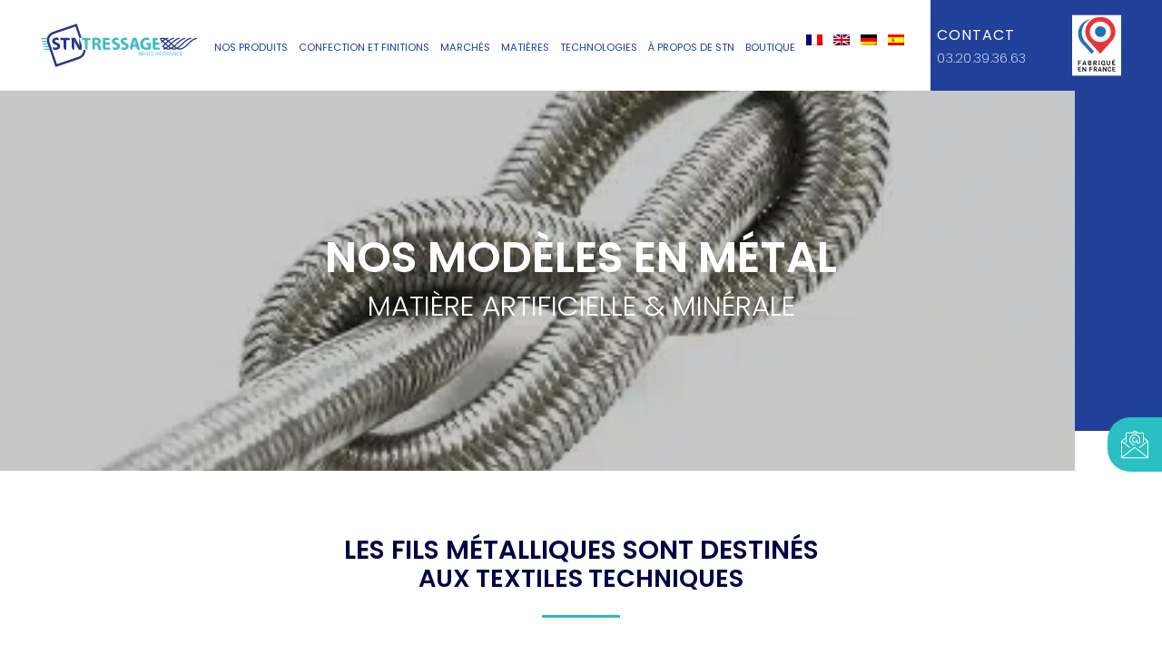

--- FILE ---
content_type: text/html; charset=UTF-8
request_url: https://www.stn-tressage.com/syntax/artificielle-metal/
body_size: 23663
content:
<!doctype html>
<html lang="fr-FR" prefix="og: https://ogp.me/ns#">
<head><meta charset="UTF-8"><script>if(navigator.userAgent.match(/MSIE|Internet Explorer/i)||navigator.userAgent.match(/Trident\/7\..*?rv:11/i)){var href=document.location.href;if(!href.match(/[?&]nowprocket/)){if(href.indexOf("?")==-1){if(href.indexOf("#")==-1){document.location.href=href+"?nowprocket=1"}else{document.location.href=href.replace("#","?nowprocket=1#")}}else{if(href.indexOf("#")==-1){document.location.href=href+"&nowprocket=1"}else{document.location.href=href.replace("#","&nowprocket=1#")}}}}</script><script>(()=>{class RocketLazyLoadScripts{constructor(){this.v="1.2.6",this.triggerEvents=["keydown","mousedown","mousemove","touchmove","touchstart","touchend","wheel"],this.userEventHandler=this.t.bind(this),this.touchStartHandler=this.i.bind(this),this.touchMoveHandler=this.o.bind(this),this.touchEndHandler=this.h.bind(this),this.clickHandler=this.u.bind(this),this.interceptedClicks=[],this.interceptedClickListeners=[],this.l(this),window.addEventListener("pageshow",(t=>{this.persisted=t.persisted,this.everythingLoaded&&this.m()})),this.CSPIssue=sessionStorage.getItem("rocketCSPIssue"),document.addEventListener("securitypolicyviolation",(t=>{this.CSPIssue||"script-src-elem"!==t.violatedDirective||"data"!==t.blockedURI||(this.CSPIssue=!0,sessionStorage.setItem("rocketCSPIssue",!0))})),document.addEventListener("DOMContentLoaded",(()=>{this.k()})),this.delayedScripts={normal:[],async:[],defer:[]},this.trash=[],this.allJQueries=[]}p(t){document.hidden?t.t():(this.triggerEvents.forEach((e=>window.addEventListener(e,t.userEventHandler,{passive:!0}))),window.addEventListener("touchstart",t.touchStartHandler,{passive:!0}),window.addEventListener("mousedown",t.touchStartHandler),document.addEventListener("visibilitychange",t.userEventHandler))}_(){this.triggerEvents.forEach((t=>window.removeEventListener(t,this.userEventHandler,{passive:!0}))),document.removeEventListener("visibilitychange",this.userEventHandler)}i(t){"HTML"!==t.target.tagName&&(window.addEventListener("touchend",this.touchEndHandler),window.addEventListener("mouseup",this.touchEndHandler),window.addEventListener("touchmove",this.touchMoveHandler,{passive:!0}),window.addEventListener("mousemove",this.touchMoveHandler),t.target.addEventListener("click",this.clickHandler),this.L(t.target,!0),this.S(t.target,"onclick","rocket-onclick"),this.C())}o(t){window.removeEventListener("touchend",this.touchEndHandler),window.removeEventListener("mouseup",this.touchEndHandler),window.removeEventListener("touchmove",this.touchMoveHandler,{passive:!0}),window.removeEventListener("mousemove",this.touchMoveHandler),t.target.removeEventListener("click",this.clickHandler),this.L(t.target,!1),this.S(t.target,"rocket-onclick","onclick"),this.M()}h(){window.removeEventListener("touchend",this.touchEndHandler),window.removeEventListener("mouseup",this.touchEndHandler),window.removeEventListener("touchmove",this.touchMoveHandler,{passive:!0}),window.removeEventListener("mousemove",this.touchMoveHandler)}u(t){t.target.removeEventListener("click",this.clickHandler),this.L(t.target,!1),this.S(t.target,"rocket-onclick","onclick"),this.interceptedClicks.push(t),t.preventDefault(),t.stopPropagation(),t.stopImmediatePropagation(),this.M()}O(){window.removeEventListener("touchstart",this.touchStartHandler,{passive:!0}),window.removeEventListener("mousedown",this.touchStartHandler),this.interceptedClicks.forEach((t=>{t.target.dispatchEvent(new MouseEvent("click",{view:t.view,bubbles:!0,cancelable:!0}))}))}l(t){EventTarget.prototype.addEventListenerWPRocketBase=EventTarget.prototype.addEventListener,EventTarget.prototype.addEventListener=function(e,i,o){"click"!==e||t.windowLoaded||i===t.clickHandler||t.interceptedClickListeners.push({target:this,func:i,options:o}),(this||window).addEventListenerWPRocketBase(e,i,o)}}L(t,e){this.interceptedClickListeners.forEach((i=>{i.target===t&&(e?t.removeEventListener("click",i.func,i.options):t.addEventListener("click",i.func,i.options))})),t.parentNode!==document.documentElement&&this.L(t.parentNode,e)}D(){return new Promise((t=>{this.P?this.M=t:t()}))}C(){this.P=!0}M(){this.P=!1}S(t,e,i){t.hasAttribute&&t.hasAttribute(e)&&(event.target.setAttribute(i,event.target.getAttribute(e)),event.target.removeAttribute(e))}t(){this._(this),"loading"===document.readyState?document.addEventListener("DOMContentLoaded",this.R.bind(this)):this.R()}k(){let t=[];document.querySelectorAll("script[type=rocketlazyloadscript][data-rocket-src]").forEach((e=>{let i=e.getAttribute("data-rocket-src");if(i&&!i.startsWith("data:")){0===i.indexOf("//")&&(i=location.protocol+i);try{const o=new URL(i).origin;o!==location.origin&&t.push({src:o,crossOrigin:e.crossOrigin||"module"===e.getAttribute("data-rocket-type")})}catch(t){}}})),t=[...new Map(t.map((t=>[JSON.stringify(t),t]))).values()],this.T(t,"preconnect")}async R(){this.lastBreath=Date.now(),this.j(this),this.F(this),this.I(),this.W(),this.q(),await this.A(this.delayedScripts.normal),await this.A(this.delayedScripts.defer),await this.A(this.delayedScripts.async);try{await this.U(),await this.H(this),await this.J()}catch(t){console.error(t)}window.dispatchEvent(new Event("rocket-allScriptsLoaded")),this.everythingLoaded=!0,this.D().then((()=>{this.O()})),this.N()}W(){document.querySelectorAll("script[type=rocketlazyloadscript]").forEach((t=>{t.hasAttribute("data-rocket-src")?t.hasAttribute("async")&&!1!==t.async?this.delayedScripts.async.push(t):t.hasAttribute("defer")&&!1!==t.defer||"module"===t.getAttribute("data-rocket-type")?this.delayedScripts.defer.push(t):this.delayedScripts.normal.push(t):this.delayedScripts.normal.push(t)}))}async B(t){if(await this.G(),!0!==t.noModule||!("noModule"in HTMLScriptElement.prototype))return new Promise((e=>{let i;function o(){(i||t).setAttribute("data-rocket-status","executed"),e()}try{if(navigator.userAgent.indexOf("Firefox/")>0||""===navigator.vendor||this.CSPIssue)i=document.createElement("script"),[...t.attributes].forEach((t=>{let e=t.nodeName;"type"!==e&&("data-rocket-type"===e&&(e="type"),"data-rocket-src"===e&&(e="src"),i.setAttribute(e,t.nodeValue))})),t.text&&(i.text=t.text),i.hasAttribute("src")?(i.addEventListener("load",o),i.addEventListener("error",(function(){i.setAttribute("data-rocket-status","failed-network"),e()})),setTimeout((()=>{i.isConnected||e()}),1)):(i.text=t.text,o()),t.parentNode.replaceChild(i,t);else{const i=t.getAttribute("data-rocket-type"),s=t.getAttribute("data-rocket-src");i?(t.type=i,t.removeAttribute("data-rocket-type")):t.removeAttribute("type"),t.addEventListener("load",o),t.addEventListener("error",(i=>{this.CSPIssue&&i.target.src.startsWith("data:")?(console.log("WPRocket: data-uri blocked by CSP -> fallback"),t.removeAttribute("src"),this.B(t).then(e)):(t.setAttribute("data-rocket-status","failed-network"),e())})),s?(t.removeAttribute("data-rocket-src"),t.src=s):t.src="data:text/javascript;base64,"+window.btoa(unescape(encodeURIComponent(t.text)))}}catch(i){t.setAttribute("data-rocket-status","failed-transform"),e()}}));t.setAttribute("data-rocket-status","skipped")}async A(t){const e=t.shift();return e&&e.isConnected?(await this.B(e),this.A(t)):Promise.resolve()}q(){this.T([...this.delayedScripts.normal,...this.delayedScripts.defer,...this.delayedScripts.async],"preload")}T(t,e){var i=document.createDocumentFragment();t.forEach((t=>{const o=t.getAttribute&&t.getAttribute("data-rocket-src")||t.src;if(o&&!o.startsWith("data:")){const s=document.createElement("link");s.href=o,s.rel=e,"preconnect"!==e&&(s.as="script"),t.getAttribute&&"module"===t.getAttribute("data-rocket-type")&&(s.crossOrigin=!0),t.crossOrigin&&(s.crossOrigin=t.crossOrigin),t.integrity&&(s.integrity=t.integrity),i.appendChild(s),this.trash.push(s)}})),document.head.appendChild(i)}j(t){let e={};function i(i,o){return e[o].eventsToRewrite.indexOf(i)>=0&&!t.everythingLoaded?"rocket-"+i:i}function o(t,o){!function(t){e[t]||(e[t]={originalFunctions:{add:t.addEventListener,remove:t.removeEventListener},eventsToRewrite:[]},t.addEventListener=function(){arguments[0]=i(arguments[0],t),e[t].originalFunctions.add.apply(t,arguments)},t.removeEventListener=function(){arguments[0]=i(arguments[0],t),e[t].originalFunctions.remove.apply(t,arguments)})}(t),e[t].eventsToRewrite.push(o)}function s(e,i){let o=e[i];e[i]=null,Object.defineProperty(e,i,{get:()=>o||function(){},set(s){t.everythingLoaded?o=s:e["rocket"+i]=o=s}})}o(document,"DOMContentLoaded"),o(window,"DOMContentLoaded"),o(window,"load"),o(window,"pageshow"),o(document,"readystatechange"),s(document,"onreadystatechange"),s(window,"onload"),s(window,"onpageshow");try{Object.defineProperty(document,"readyState",{get:()=>t.rocketReadyState,set(e){t.rocketReadyState=e},configurable:!0}),document.readyState="loading"}catch(t){console.log("WPRocket DJE readyState conflict, bypassing")}}F(t){let e;function i(e){return t.everythingLoaded?e:e.split(" ").map((t=>"load"===t||0===t.indexOf("load.")?"rocket-jquery-load":t)).join(" ")}function o(o){function s(t){const e=o.fn[t];o.fn[t]=o.fn.init.prototype[t]=function(){return this[0]===window&&("string"==typeof arguments[0]||arguments[0]instanceof String?arguments[0]=i(arguments[0]):"object"==typeof arguments[0]&&Object.keys(arguments[0]).forEach((t=>{const e=arguments[0][t];delete arguments[0][t],arguments[0][i(t)]=e}))),e.apply(this,arguments),this}}o&&o.fn&&!t.allJQueries.includes(o)&&(o.fn.ready=o.fn.init.prototype.ready=function(e){return t.domReadyFired?e.bind(document)(o):document.addEventListener("rocket-DOMContentLoaded",(()=>e.bind(document)(o))),o([])},s("on"),s("one"),t.allJQueries.push(o)),e=o}o(window.jQuery),Object.defineProperty(window,"jQuery",{get:()=>e,set(t){o(t)}})}async H(t){const e=document.querySelector("script[data-webpack]");e&&(await async function(){return new Promise((t=>{e.addEventListener("load",t),e.addEventListener("error",t)}))}(),await t.K(),await t.H(t))}async U(){this.domReadyFired=!0;try{document.readyState="interactive"}catch(t){}await this.G(),document.dispatchEvent(new Event("rocket-readystatechange")),await this.G(),document.rocketonreadystatechange&&document.rocketonreadystatechange(),await this.G(),document.dispatchEvent(new Event("rocket-DOMContentLoaded")),await this.G(),window.dispatchEvent(new Event("rocket-DOMContentLoaded"))}async J(){try{document.readyState="complete"}catch(t){}await this.G(),document.dispatchEvent(new Event("rocket-readystatechange")),await this.G(),document.rocketonreadystatechange&&document.rocketonreadystatechange(),await this.G(),window.dispatchEvent(new Event("rocket-load")),await this.G(),window.rocketonload&&window.rocketonload(),await this.G(),this.allJQueries.forEach((t=>t(window).trigger("rocket-jquery-load"))),await this.G();const t=new Event("rocket-pageshow");t.persisted=this.persisted,window.dispatchEvent(t),await this.G(),window.rocketonpageshow&&window.rocketonpageshow({persisted:this.persisted}),this.windowLoaded=!0}m(){document.onreadystatechange&&document.onreadystatechange(),window.onload&&window.onload(),window.onpageshow&&window.onpageshow({persisted:this.persisted})}I(){const t=new Map;document.write=document.writeln=function(e){const i=document.currentScript;i||console.error("WPRocket unable to document.write this: "+e);const o=document.createRange(),s=i.parentElement;let n=t.get(i);void 0===n&&(n=i.nextSibling,t.set(i,n));const c=document.createDocumentFragment();o.setStart(c,0),c.appendChild(o.createContextualFragment(e)),s.insertBefore(c,n)}}async G(){Date.now()-this.lastBreath>45&&(await this.K(),this.lastBreath=Date.now())}async K(){return document.hidden?new Promise((t=>setTimeout(t))):new Promise((t=>requestAnimationFrame(t)))}N(){this.trash.forEach((t=>t.remove()))}static run(){const t=new RocketLazyLoadScripts;t.p(t)}}RocketLazyLoadScripts.run()})();</script>
	
	<meta name="viewport" content="width=device-width, initial-scale=1">
	<link rel="profile" href="https://gmpg.org/xfn/11">
	<link rel="preconnect" href="https://fonts.gstatic.com">
	

	<!-- Google tag (gtag.js) -->
	<script type="rocketlazyloadscript" async data-rocket-src="https://www.googletagmanager.com/gtag/js?id=G-Q4H6F4BYJZ"></script>
	<script type="rocketlazyloadscript">
	  window.dataLayer = window.dataLayer || [];
	  function gtag(){dataLayer.push(arguments);}
	  gtag('js', new Date());

	  gtag('config', 'G-Q4H6F4BYJZ');
	</script>

	
<!-- Optimisation des moteurs de recherche par Rank Math PRO - https://rankmath.com/ -->
<title>Métal | STN Tressage</title><link rel="preload" data-rocket-preload as="style" href="https://fonts.googleapis.com/css2?family=Poppins:wght@200;300;400;500;600;700&#038;display=swap" /><link rel="stylesheet" href="https://fonts.googleapis.com/css2?family=Poppins:wght@200;300;400;500;600;700&#038;display=swap" media="print" onload="this.media='all'" /><noscript><link rel="stylesheet" href="https://fonts.googleapis.com/css2?family=Poppins:wght@200;300;400;500;600;700&#038;display=swap" /></noscript>
<meta name="description" content="Les fils métalliques sont destinés aux textiles techniques et obtenus par tréfilage (on affine un fil métal par traction et élongation)."/>
<meta name="robots" content="follow, index, max-snippet:-1, max-video-preview:-1, max-image-preview:large"/>
<link rel="canonical" href="https://www.stn-tressage.com/syntax/artificielle-metal/" />
<meta property="og:locale" content="fr_FR" />
<meta property="og:type" content="article" />
<meta property="og:title" content="Métal | STN Tressage" />
<meta property="og:description" content="Les fils métalliques sont destinés aux textiles techniques et obtenus par tréfilage (on affine un fil métal par traction et élongation)." />
<meta property="og:url" content="https://www.stn-tressage.com/syntax/artificielle-metal/" />
<meta property="og:site_name" content="STN Tressage" />
<meta name="twitter:card" content="summary_large_image" />
<meta name="twitter:title" content="Métal | STN Tressage" />
<meta name="twitter:description" content="Les fils métalliques sont destinés aux textiles techniques et obtenus par tréfilage (on affine un fil métal par traction et élongation)." />
<meta name="twitter:label1" content="Produits" />
<meta name="twitter:data1" content="2" />
<script type="application/ld+json" class="rank-math-schema-pro">{"@context":"https://schema.org","@graph":[{"@type":"Organization","@id":"https://www.stn-tressage.com/#organization","name":"STN Tressage"},{"@type":"WebSite","@id":"https://www.stn-tressage.com/#website","url":"https://www.stn-tressage.com","name":"STN Tressage","alternateName":"STN","publisher":{"@id":"https://www.stn-tressage.com/#organization"},"inLanguage":"fr-FR"},{"@type":"BreadcrumbList","@id":"https://www.stn-tressage.com/syntax/artificielle-metal/#breadcrumb","itemListElement":[{"@type":"ListItem","position":"1","item":{"@id":"https://www.stn-tressage.com","name":"Home"}},{"@type":"ListItem","position":"2","item":{"@id":"https://www.stn-tressage.com/syntax/artificielle-metal/","name":"M\u00e9tal"}}]},{"@type":"CollectionPage","@id":"https://www.stn-tressage.com/syntax/artificielle-metal/#webpage","url":"https://www.stn-tressage.com/syntax/artificielle-metal/","name":"M\u00e9tal | STN Tressage","isPartOf":{"@id":"https://www.stn-tressage.com/#website"},"inLanguage":"fr-FR","breadcrumb":{"@id":"https://www.stn-tressage.com/syntax/artificielle-metal/#breadcrumb"}}]}</script>
<!-- /Extension Rank Math WordPress SEO -->

<link rel='dns-prefetch' href='//www.stn-tressage.com' />
<link rel='dns-prefetch' href='//www.googletagmanager.com' />
<link href='https://fonts.gstatic.com' crossorigin rel='preconnect' />
<link rel="alternate" type="application/rss+xml" title="STN Tressage &raquo; Flux" href="https://www.stn-tressage.com/feed/" />
<link rel="alternate" type="application/rss+xml" title="STN Tressage &raquo; Flux des commentaires" href="https://www.stn-tressage.com/comments/feed/" />
<link rel="alternate" type="application/rss+xml" title="Flux pour STN Tressage &raquo; Métal Types de produits" href="https://www.stn-tressage.com/syntax/artificielle-metal/feed/" />
<style id='wp-img-auto-sizes-contain-inline-css'>
img:is([sizes=auto i],[sizes^="auto," i]){contain-intrinsic-size:3000px 1500px}
/*# sourceURL=wp-img-auto-sizes-contain-inline-css */
</style>
<style id='wp-emoji-styles-inline-css'>

	img.wp-smiley, img.emoji {
		display: inline !important;
		border: none !important;
		box-shadow: none !important;
		height: 1em !important;
		width: 1em !important;
		margin: 0 0.07em !important;
		vertical-align: -0.1em !important;
		background: none !important;
		padding: 0 !important;
	}
/*# sourceURL=wp-emoji-styles-inline-css */
</style>
<link rel='stylesheet' id='wp-block-library-css' href='https://www.stn-tressage.com/wp-includes/css/dist/block-library/style.min.css?ver=6.9' media='all' />
<style id='global-styles-inline-css'>
:root{--wp--preset--aspect-ratio--square: 1;--wp--preset--aspect-ratio--4-3: 4/3;--wp--preset--aspect-ratio--3-4: 3/4;--wp--preset--aspect-ratio--3-2: 3/2;--wp--preset--aspect-ratio--2-3: 2/3;--wp--preset--aspect-ratio--16-9: 16/9;--wp--preset--aspect-ratio--9-16: 9/16;--wp--preset--color--black: #000000;--wp--preset--color--cyan-bluish-gray: #abb8c3;--wp--preset--color--white: #ffffff;--wp--preset--color--pale-pink: #f78da7;--wp--preset--color--vivid-red: #cf2e2e;--wp--preset--color--luminous-vivid-orange: #ff6900;--wp--preset--color--luminous-vivid-amber: #fcb900;--wp--preset--color--light-green-cyan: #7bdcb5;--wp--preset--color--vivid-green-cyan: #00d084;--wp--preset--color--pale-cyan-blue: #8ed1fc;--wp--preset--color--vivid-cyan-blue: #0693e3;--wp--preset--color--vivid-purple: #9b51e0;--wp--preset--gradient--vivid-cyan-blue-to-vivid-purple: linear-gradient(135deg,rgb(6,147,227) 0%,rgb(155,81,224) 100%);--wp--preset--gradient--light-green-cyan-to-vivid-green-cyan: linear-gradient(135deg,rgb(122,220,180) 0%,rgb(0,208,130) 100%);--wp--preset--gradient--luminous-vivid-amber-to-luminous-vivid-orange: linear-gradient(135deg,rgb(252,185,0) 0%,rgb(255,105,0) 100%);--wp--preset--gradient--luminous-vivid-orange-to-vivid-red: linear-gradient(135deg,rgb(255,105,0) 0%,rgb(207,46,46) 100%);--wp--preset--gradient--very-light-gray-to-cyan-bluish-gray: linear-gradient(135deg,rgb(238,238,238) 0%,rgb(169,184,195) 100%);--wp--preset--gradient--cool-to-warm-spectrum: linear-gradient(135deg,rgb(74,234,220) 0%,rgb(151,120,209) 20%,rgb(207,42,186) 40%,rgb(238,44,130) 60%,rgb(251,105,98) 80%,rgb(254,248,76) 100%);--wp--preset--gradient--blush-light-purple: linear-gradient(135deg,rgb(255,206,236) 0%,rgb(152,150,240) 100%);--wp--preset--gradient--blush-bordeaux: linear-gradient(135deg,rgb(254,205,165) 0%,rgb(254,45,45) 50%,rgb(107,0,62) 100%);--wp--preset--gradient--luminous-dusk: linear-gradient(135deg,rgb(255,203,112) 0%,rgb(199,81,192) 50%,rgb(65,88,208) 100%);--wp--preset--gradient--pale-ocean: linear-gradient(135deg,rgb(255,245,203) 0%,rgb(182,227,212) 50%,rgb(51,167,181) 100%);--wp--preset--gradient--electric-grass: linear-gradient(135deg,rgb(202,248,128) 0%,rgb(113,206,126) 100%);--wp--preset--gradient--midnight: linear-gradient(135deg,rgb(2,3,129) 0%,rgb(40,116,252) 100%);--wp--preset--font-size--small: 13px;--wp--preset--font-size--medium: 20px;--wp--preset--font-size--large: 36px;--wp--preset--font-size--x-large: 42px;--wp--preset--spacing--20: 0.44rem;--wp--preset--spacing--30: 0.67rem;--wp--preset--spacing--40: 1rem;--wp--preset--spacing--50: 1.5rem;--wp--preset--spacing--60: 2.25rem;--wp--preset--spacing--70: 3.38rem;--wp--preset--spacing--80: 5.06rem;--wp--preset--shadow--natural: 6px 6px 9px rgba(0, 0, 0, 0.2);--wp--preset--shadow--deep: 12px 12px 50px rgba(0, 0, 0, 0.4);--wp--preset--shadow--sharp: 6px 6px 0px rgba(0, 0, 0, 0.2);--wp--preset--shadow--outlined: 6px 6px 0px -3px rgb(255, 255, 255), 6px 6px rgb(0, 0, 0);--wp--preset--shadow--crisp: 6px 6px 0px rgb(0, 0, 0);}:where(.is-layout-flex){gap: 0.5em;}:where(.is-layout-grid){gap: 0.5em;}body .is-layout-flex{display: flex;}.is-layout-flex{flex-wrap: wrap;align-items: center;}.is-layout-flex > :is(*, div){margin: 0;}body .is-layout-grid{display: grid;}.is-layout-grid > :is(*, div){margin: 0;}:where(.wp-block-columns.is-layout-flex){gap: 2em;}:where(.wp-block-columns.is-layout-grid){gap: 2em;}:where(.wp-block-post-template.is-layout-flex){gap: 1.25em;}:where(.wp-block-post-template.is-layout-grid){gap: 1.25em;}.has-black-color{color: var(--wp--preset--color--black) !important;}.has-cyan-bluish-gray-color{color: var(--wp--preset--color--cyan-bluish-gray) !important;}.has-white-color{color: var(--wp--preset--color--white) !important;}.has-pale-pink-color{color: var(--wp--preset--color--pale-pink) !important;}.has-vivid-red-color{color: var(--wp--preset--color--vivid-red) !important;}.has-luminous-vivid-orange-color{color: var(--wp--preset--color--luminous-vivid-orange) !important;}.has-luminous-vivid-amber-color{color: var(--wp--preset--color--luminous-vivid-amber) !important;}.has-light-green-cyan-color{color: var(--wp--preset--color--light-green-cyan) !important;}.has-vivid-green-cyan-color{color: var(--wp--preset--color--vivid-green-cyan) !important;}.has-pale-cyan-blue-color{color: var(--wp--preset--color--pale-cyan-blue) !important;}.has-vivid-cyan-blue-color{color: var(--wp--preset--color--vivid-cyan-blue) !important;}.has-vivid-purple-color{color: var(--wp--preset--color--vivid-purple) !important;}.has-black-background-color{background-color: var(--wp--preset--color--black) !important;}.has-cyan-bluish-gray-background-color{background-color: var(--wp--preset--color--cyan-bluish-gray) !important;}.has-white-background-color{background-color: var(--wp--preset--color--white) !important;}.has-pale-pink-background-color{background-color: var(--wp--preset--color--pale-pink) !important;}.has-vivid-red-background-color{background-color: var(--wp--preset--color--vivid-red) !important;}.has-luminous-vivid-orange-background-color{background-color: var(--wp--preset--color--luminous-vivid-orange) !important;}.has-luminous-vivid-amber-background-color{background-color: var(--wp--preset--color--luminous-vivid-amber) !important;}.has-light-green-cyan-background-color{background-color: var(--wp--preset--color--light-green-cyan) !important;}.has-vivid-green-cyan-background-color{background-color: var(--wp--preset--color--vivid-green-cyan) !important;}.has-pale-cyan-blue-background-color{background-color: var(--wp--preset--color--pale-cyan-blue) !important;}.has-vivid-cyan-blue-background-color{background-color: var(--wp--preset--color--vivid-cyan-blue) !important;}.has-vivid-purple-background-color{background-color: var(--wp--preset--color--vivid-purple) !important;}.has-black-border-color{border-color: var(--wp--preset--color--black) !important;}.has-cyan-bluish-gray-border-color{border-color: var(--wp--preset--color--cyan-bluish-gray) !important;}.has-white-border-color{border-color: var(--wp--preset--color--white) !important;}.has-pale-pink-border-color{border-color: var(--wp--preset--color--pale-pink) !important;}.has-vivid-red-border-color{border-color: var(--wp--preset--color--vivid-red) !important;}.has-luminous-vivid-orange-border-color{border-color: var(--wp--preset--color--luminous-vivid-orange) !important;}.has-luminous-vivid-amber-border-color{border-color: var(--wp--preset--color--luminous-vivid-amber) !important;}.has-light-green-cyan-border-color{border-color: var(--wp--preset--color--light-green-cyan) !important;}.has-vivid-green-cyan-border-color{border-color: var(--wp--preset--color--vivid-green-cyan) !important;}.has-pale-cyan-blue-border-color{border-color: var(--wp--preset--color--pale-cyan-blue) !important;}.has-vivid-cyan-blue-border-color{border-color: var(--wp--preset--color--vivid-cyan-blue) !important;}.has-vivid-purple-border-color{border-color: var(--wp--preset--color--vivid-purple) !important;}.has-vivid-cyan-blue-to-vivid-purple-gradient-background{background: var(--wp--preset--gradient--vivid-cyan-blue-to-vivid-purple) !important;}.has-light-green-cyan-to-vivid-green-cyan-gradient-background{background: var(--wp--preset--gradient--light-green-cyan-to-vivid-green-cyan) !important;}.has-luminous-vivid-amber-to-luminous-vivid-orange-gradient-background{background: var(--wp--preset--gradient--luminous-vivid-amber-to-luminous-vivid-orange) !important;}.has-luminous-vivid-orange-to-vivid-red-gradient-background{background: var(--wp--preset--gradient--luminous-vivid-orange-to-vivid-red) !important;}.has-very-light-gray-to-cyan-bluish-gray-gradient-background{background: var(--wp--preset--gradient--very-light-gray-to-cyan-bluish-gray) !important;}.has-cool-to-warm-spectrum-gradient-background{background: var(--wp--preset--gradient--cool-to-warm-spectrum) !important;}.has-blush-light-purple-gradient-background{background: var(--wp--preset--gradient--blush-light-purple) !important;}.has-blush-bordeaux-gradient-background{background: var(--wp--preset--gradient--blush-bordeaux) !important;}.has-luminous-dusk-gradient-background{background: var(--wp--preset--gradient--luminous-dusk) !important;}.has-pale-ocean-gradient-background{background: var(--wp--preset--gradient--pale-ocean) !important;}.has-electric-grass-gradient-background{background: var(--wp--preset--gradient--electric-grass) !important;}.has-midnight-gradient-background{background: var(--wp--preset--gradient--midnight) !important;}.has-small-font-size{font-size: var(--wp--preset--font-size--small) !important;}.has-medium-font-size{font-size: var(--wp--preset--font-size--medium) !important;}.has-large-font-size{font-size: var(--wp--preset--font-size--large) !important;}.has-x-large-font-size{font-size: var(--wp--preset--font-size--x-large) !important;}
/*# sourceURL=global-styles-inline-css */
</style>

<style id='classic-theme-styles-inline-css'>
/*! This file is auto-generated */
.wp-block-button__link{color:#fff;background-color:#32373c;border-radius:9999px;box-shadow:none;text-decoration:none;padding:calc(.667em + 2px) calc(1.333em + 2px);font-size:1.125em}.wp-block-file__button{background:#32373c;color:#fff;text-decoration:none}
/*# sourceURL=/wp-includes/css/classic-themes.min.css */
</style>
<link rel='stylesheet' id='wpml-menu-item-0-css' href='https://www.stn-tressage.com/wp-content/plugins/sitepress-multilingual-cms/templates/language-switchers/menu-item/style.min.css?ver=1' media='all' />
<link data-minify="1" rel='stylesheet' id='index-style-css' href='https://www.stn-tressage.com/wp-content/cache/min/1/wp-content/themes/stn-tressage/css/index.css?ver=1765382271' media='all' />
<link rel='stylesheet' id='index-map-css' href='https://www.stn-tressage.com/wp-content/themes/stn-tressage/css/index.css.map?ver=1.0.0' media='all' />
<link data-minify="1" rel='stylesheet' id='slick-css' href='https://www.stn-tressage.com/wp-content/cache/min/1/wp-content/themes/stn-tressage/css/slick.css?ver=1765382271' media='all' />
<script id="wpml-cookie-js-extra">
var wpml_cookies = {"wp-wpml_current_language":{"value":"fr","expires":1,"path":"/"}};
var wpml_cookies = {"wp-wpml_current_language":{"value":"fr","expires":1,"path":"/"}};
//# sourceURL=wpml-cookie-js-extra
</script>
<script type="rocketlazyloadscript" data-minify="1" data-rocket-src="https://www.stn-tressage.com/wp-content/cache/min/1/wp-content/plugins/sitepress-multilingual-cms/res/js/cookies/language-cookie.js?ver=1765382271" id="wpml-cookie-js" defer data-wp-strategy="defer"></script>
<script type="rocketlazyloadscript" data-rocket-src="https://www.stn-tressage.com/wp-content/themes/stn-tressage/js/jquery-3.3.1.min.js?ver=6.9" id="jquery-js" data-rocket-defer defer></script>

<!-- Extrait de code de la balise Google (gtag.js) ajouté par Site Kit -->
<!-- Extrait Google Analytics ajouté par Site Kit -->
<script type="rocketlazyloadscript" data-rocket-src="https://www.googletagmanager.com/gtag/js?id=GT-WVJVH7W" id="google_gtagjs-js" async></script>
<script type="rocketlazyloadscript" id="google_gtagjs-js-after">
window.dataLayer = window.dataLayer || [];function gtag(){dataLayer.push(arguments);}
gtag("set","linker",{"domains":["www.stn-tressage.com"]});
gtag("js", new Date());
gtag("set", "developer_id.dZTNiMT", true);
gtag("config", "GT-WVJVH7W");
//# sourceURL=google_gtagjs-js-after
</script>
<link rel="https://api.w.org/" href="https://www.stn-tressage.com/wp-json/" /><link rel="alternate" title="JSON" type="application/json" href="https://www.stn-tressage.com/wp-json/wp/v2/syntax/48" /><link rel="EditURI" type="application/rsd+xml" title="RSD" href="https://www.stn-tressage.com/xmlrpc.php?rsd" />
<meta name="generator" content="WordPress 6.9" />
<meta name="generator" content="WPML ver:4.8.6 stt:1,4,3,2;" />
<meta name="generator" content="Site Kit by Google 1.170.0" /><style>.recentcomments a{display:inline !important;padding:0 !important;margin:0 !important;}</style>		<style type="text/css">
					.site-title a,
			.site-description {
				color: #002066;
			}
				</style>
		<link rel="icon" href="https://www.stn-tressage.com/wp-content/uploads/favicon-stn-tressage.svg" sizes="32x32" />
<link rel="icon" href="https://www.stn-tressage.com/wp-content/uploads/favicon-stn-tressage.svg" sizes="192x192" />
<link rel="apple-touch-icon" href="https://www.stn-tressage.com/wp-content/uploads/favicon-stn-tressage.svg" />
<meta name="msapplication-TileImage" content="https://www.stn-tressage.com/wp-content/uploads/favicon-stn-tressage.svg" />
		<style id="wp-custom-css">
			.main-navigation ul.menu {
    display: -webkit-box;
    display: -ms-flexbox;
    display: flex;
    margin: 0 1em 0 0;
    padding: 0;
}

.main-navigation .menu-menu-1-container ul, 
.main-navigation .menu-menu-1-anglais-container ul,
.main-navigation .menu-menu-1-allemand-2-container ul {
    display: -webkit-box;
    display: -ms-flexbox;
    display: flex;
    margin: 0 1em 0 0;
    padding: 0;
}		</style>
		<noscript><style id="rocket-lazyload-nojs-css">.rll-youtube-player, [data-lazy-src]{display:none !important;}</style></noscript><link data-minify="1" rel='stylesheet' id='contact-form-7-css' href='https://www.stn-tressage.com/wp-content/cache/min/1/wp-content/plugins/contact-form-7/includes/css/styles.css?ver=1765382287' media='all' />
<style id="wpr-lazyload-bg-container"></style><style id="wpr-lazyload-bg-exclusion"></style>
<noscript>
<style id="wpr-lazyload-bg-nostyle"></style>
</noscript>
<script type="application/javascript">const rocket_pairs = []; const rocket_excluded_pairs = [];</script></head>

<body class="archive tax-syntax term-artificielle-metal term-48 wp-custom-logo wp-theme-stn-tressage hfeed">

<div id="page" class="site">
	
	<header id="masthead" class="site-header">
		<div class="container small">
			<div class="frame">
				<div class="site-branding col-li-3">
					<a href="https://www.stn-tressage.com/" class="custom-logo-link" rel="home"><img width="1" height="1" src="data:image/svg+xml,%3Csvg%20xmlns='http://www.w3.org/2000/svg'%20viewBox='0%200%201%201'%3E%3C/svg%3E" class="custom-logo" alt="Logo STN Tressage sans fond" decoding="async" data-lazy-src="https://www.stn-tressage.com/wp-content/uploads/logo_stn_tressage_color-1.svg" /><noscript><img width="1" height="1" src="https://www.stn-tressage.com/wp-content/uploads/logo_stn_tressage_color-1.svg" class="custom-logo" alt="Logo STN Tressage sans fond" decoding="async" /></noscript></a>				</div>

				<nav id="site-navigation" class="col-li-6 main-navigation">
					<div class="menu-menu-1-container"><ul id="primary-menu" class="menu"><li id="menu-item-829" class="menu-item menu-item-type-custom menu-item-object-custom menu-item-has-children menu-item-829"><a href="#">Nos Produits</a>
<ul class="sub-menu">
	<li id="menu-item-229" class="menu-item menu-item-type-taxonomy menu-item-object-syntax menu-item-229"><a href="https://www.stn-tressage.com/syntax/cordages-fabricant-france/">Cordages</a></li>
	<li id="menu-item-233" class="menu-item menu-item-type-taxonomy menu-item-object-syntax menu-item-233"><a href="https://www.stn-tressage.com/syntax/fabricant-sandows/">Sandows</a></li>
	<li id="menu-item-231" class="menu-item menu-item-type-taxonomy menu-item-object-syntax menu-item-231"><a href="https://www.stn-tressage.com/syntax/gaines-surtressage/">Gaines &amp; Surtressage</a></li>
	<li id="menu-item-230" class="menu-item menu-item-type-taxonomy menu-item-object-syntax menu-item-230"><a href="https://www.stn-tressage.com/syntax/elastiques-plats-fabricant/">Elastiques plats</a></li>
	<li id="menu-item-234" class="menu-item menu-item-type-taxonomy menu-item-object-syntax menu-item-234"><a href="https://www.stn-tressage.com/syntax/tresses-plates/">Tresses Plates</a></li>
	<li id="menu-item-235" class="menu-item menu-item-type-taxonomy menu-item-object-syntax menu-item-235"><a href="https://www.stn-tressage.com/syntax/sangles-rubans/">Sangles &amp; Rubans</a></li>
	<li id="menu-item-228" class="menu-item menu-item-type-taxonomy menu-item-object-syntax menu-item-228"><a href="https://www.stn-tressage.com/syntax/bouclerie-plastique/">Bouclerie Plastique</a></li>
	<li id="menu-item-232" class="menu-item menu-item-type-taxonomy menu-item-object-syntax menu-item-232"><a href="https://www.stn-tressage.com/syntax/piece-metal/">Pièces Métal</a></li>
	<li id="menu-item-6149" class="menu-item menu-item-type-custom menu-item-object-custom menu-item-6149"><a href="https://www.stn-tressage.com/syntax/filet-fabricant-francais/">Filets</a></li>
</ul>
</li>
<li id="menu-item-830" class="menu-item menu-item-type-custom menu-item-object-custom menu-item-has-children menu-item-830"><a href="#">Confection et finitions</a>
<ul class="sub-menu">
	<li id="menu-item-237" class="menu-item menu-item-type-taxonomy menu-item-object-syntax menu-item-237"><a href="https://www.stn-tressage.com/syntax/finition-textile/">Finitions</a></li>
	<li id="menu-item-236" class="menu-item menu-item-type-taxonomy menu-item-object-syntax menu-item-236"><a href="https://www.stn-tressage.com/syntax/confection-technique/">Confection Technique</a></li>
</ul>
</li>
<li id="menu-item-831" class="outdoor menu-item menu-item-type-custom menu-item-object-custom menu-item-has-children menu-item-831"><a href="#">Marchés</a>
<ul class="sub-menu">
	<li id="menu-item-238" class="menu-item menu-item-type-taxonomy menu-item-object-syntax menu-item-238"><a href="https://www.stn-tressage.com/syntax/aeronautique/">Aéronautique</a></li>
	<li id="menu-item-239" class="menu-item menu-item-type-taxonomy menu-item-object-syntax menu-item-239"><a href="https://www.stn-tressage.com/syntax/agriculture-peche/">Agriculture / Pêche</a></li>
	<li id="menu-item-240" class="menu-item menu-item-type-taxonomy menu-item-object-syntax menu-item-240"><a href="https://www.stn-tressage.com/syntax/automobile/">Automobile</a></li>
	<li id="menu-item-241" class="menu-item menu-item-type-taxonomy menu-item-object-syntax menu-item-241"><a href="https://www.stn-tressage.com/syntax/deco-ameublement/">Déco / Ameublement</a></li>
	<li id="menu-item-242" class="menu-item menu-item-type-taxonomy menu-item-object-syntax menu-item-242"><a href="https://www.stn-tressage.com/syntax/industrie-graphique/">Industrie Graphique</a></li>
	<li id="menu-item-243" class="menu-item menu-item-type-taxonomy menu-item-object-syntax menu-item-243"><a href="https://www.stn-tressage.com/syntax/luxe-mode/">Luxe / Mode</a></li>
	<li id="menu-item-244" class="menu-item menu-item-type-taxonomy menu-item-object-syntax menu-item-244"><a href="https://www.stn-tressage.com/syntax/medical/">Médical</a></li>
	<li id="menu-item-245" class="menu-item menu-item-type-taxonomy menu-item-object-syntax menu-item-245"><a href="https://www.stn-tressage.com/syntax/mercerie/">Mercerie</a></li>
	<li id="menu-item-246" class="menu-item menu-item-type-taxonomy menu-item-object-syntax menu-item-246"><a href="https://www.stn-tressage.com/syntax/militaire-pompier/">Militaire / Pompier</a></li>
	<li id="menu-item-247" class="menu-item menu-item-type-taxonomy menu-item-object-syntax menu-item-247"><a href="https://www.stn-tressage.com/syntax/packaging/">Packaging</a></li>
	<li id="menu-item-248" class="menu-item menu-item-type-taxonomy menu-item-object-syntax menu-item-248"><a href="https://www.stn-tressage.com/syntax/sport-outdoor/">Sport / Outdoor</a></li>
</ul>
</li>
<li id="menu-item-832" class="menu-item menu-item-type-custom menu-item-object-custom menu-item-has-children menu-item-832"><a href="#">Matières</a>
<ul class="sub-menu">
	<li id="menu-item-226" class="menu-item menu-item-type-taxonomy menu-item-object-syntax menu-item-226"><a href="https://www.stn-tressage.com/syntax/naturelle/">Naturelle</a></li>
	<li id="menu-item-223" class="menu-item menu-item-type-taxonomy menu-item-object-syntax current-syntax-ancestor menu-item-223"><a href="https://www.stn-tressage.com/syntax/artificielle-minerale/">Artificielle &amp; Minérale</a></li>
	<li id="menu-item-249" class="menu-item menu-item-type-taxonomy menu-item-object-syntax menu-item-249"><a href="https://www.stn-tressage.com/syntax/synthetique/">Synthétique</a></li>
	<li id="menu-item-250" class="menu-item menu-item-type-taxonomy menu-item-object-syntax menu-item-250"><a href="https://www.stn-tressage.com/syntax/technique/">Technique</a></li>
	<li id="menu-item-225" class="menu-item menu-item-type-taxonomy menu-item-object-syntax menu-item-225"><a href="https://www.stn-tressage.com/syntax/matiere-fibre-elastique/">Elastique</a></li>
	<li id="menu-item-224" class="menu-item menu-item-type-taxonomy menu-item-object-syntax menu-item-224"><a href="https://www.stn-tressage.com/syntax/eco-responsable/">Eco-Responsable</a></li>
</ul>
</li>
<li id="menu-item-833" class="menu-item menu-item-type-custom menu-item-object-custom menu-item-has-children menu-item-833"><a href="#">Technologies</a>
<ul class="sub-menu">
	<li id="menu-item-253" class="menu-item menu-item-type-taxonomy menu-item-object-syntax menu-item-253"><a href="https://www.stn-tressage.com/syntax/tissage/">Tissage</a></li>
	<li id="menu-item-254" class="menu-item menu-item-type-taxonomy menu-item-object-syntax menu-item-254"><a href="https://www.stn-tressage.com/syntax/tressage/">Tressage</a></li>
	<li id="menu-item-256" class="menu-item menu-item-type-taxonomy menu-item-object-syntax menu-item-256"><a href="https://www.stn-tressage.com/syntax/tricotage-plat/">Tricotage Plat</a></li>
	<li id="menu-item-255" class="menu-item menu-item-type-taxonomy menu-item-object-syntax menu-item-255"><a href="https://www.stn-tressage.com/syntax/tricotage-circulaire-jersey/">Tricotage Circulaire Jersey</a></li>
	<li id="menu-item-252" class="menu-item menu-item-type-taxonomy menu-item-object-syntax menu-item-252"><a href="https://www.stn-tressage.com/syntax/retordage-cablage/">Retordage / Câblage</a></li>
	<li id="menu-item-257" class="menu-item menu-item-type-taxonomy menu-item-object-syntax menu-item-257"><a href="https://www.stn-tressage.com/syntax/filature-teinture/">Filature / Teinture</a></li>
</ul>
</li>
<li id="menu-item-218" class="menu-item menu-item-type-post_type menu-item-object-page menu-item-218"><a href="https://www.stn-tressage.com/a-propos-stn/">À Propos de STN</a></li>
<li id="menu-item-954" class="menu-item menu-item-type-custom menu-item-object-custom menu-item-954"><a target="_blank" href="https://stn-distriweb.com/fr/">Boutique</a></li>
<li id="menu-item-wpml-ls-78-fr" class="menu-item wpml-ls-slot-78 wpml-ls-item wpml-ls-item-fr wpml-ls-current-language wpml-ls-menu-item wpml-ls-first-item menu-item-type-wpml_ls_menu_item menu-item-object-wpml_ls_menu_item menu-item-wpml-ls-78-fr"><a href="https://www.stn-tressage.com/syntax/artificielle-metal/" role="menuitem"><img width="18" height="12"
            class="wpml-ls-flag"
            src="data:image/svg+xml,%3Csvg%20xmlns='http://www.w3.org/2000/svg'%20viewBox='0%200%2018%2012'%3E%3C/svg%3E"
            alt="Français"
            
            
    data-lazy-src="https://www.stn-tressage.com/wp-content/plugins/sitepress-multilingual-cms/res/flags/fr.png" /><noscript><img width="18" height="12"
            class="wpml-ls-flag"
            src="https://www.stn-tressage.com/wp-content/plugins/sitepress-multilingual-cms/res/flags/fr.png"
            alt="Français"
            
            
    /></noscript></a></li>
<li id="menu-item-wpml-ls-78-en" class="menu-item wpml-ls-slot-78 wpml-ls-item wpml-ls-item-en wpml-ls-menu-item menu-item-type-wpml_ls_menu_item menu-item-object-wpml_ls_menu_item menu-item-wpml-ls-78-en"><a href="https://www.stn-tressage.com/en/syntax/artificielle-metal-en/" title="Passer à Anglais" aria-label="Passer à Anglais" role="menuitem"><img width="18" height="12"
            class="wpml-ls-flag"
            src="data:image/svg+xml,%3Csvg%20xmlns='http://www.w3.org/2000/svg'%20viewBox='0%200%2018%2012'%3E%3C/svg%3E"
            alt="Anglais"
            
            
    data-lazy-src="https://www.stn-tressage.com/wp-content/plugins/sitepress-multilingual-cms/res/flags/en.png" /><noscript><img width="18" height="12"
            class="wpml-ls-flag"
            src="https://www.stn-tressage.com/wp-content/plugins/sitepress-multilingual-cms/res/flags/en.png"
            alt="Anglais"
            
            
    /></noscript></a></li>
<li id="menu-item-wpml-ls-78-de" class="menu-item wpml-ls-slot-78 wpml-ls-item wpml-ls-item-de wpml-ls-menu-item menu-item-type-wpml_ls_menu_item menu-item-object-wpml_ls_menu_item menu-item-wpml-ls-78-de"><a href="https://www.stn-tressage.com/de/syntax/metall/" title="Passer à Allemand" aria-label="Passer à Allemand" role="menuitem"><img width="18" height="12"
            class="wpml-ls-flag"
            src="data:image/svg+xml,%3Csvg%20xmlns='http://www.w3.org/2000/svg'%20viewBox='0%200%2018%2012'%3E%3C/svg%3E"
            alt="Allemand"
            
            
    data-lazy-src="https://www.stn-tressage.com/wp-content/plugins/sitepress-multilingual-cms/res/flags/de.png" /><noscript><img width="18" height="12"
            class="wpml-ls-flag"
            src="https://www.stn-tressage.com/wp-content/plugins/sitepress-multilingual-cms/res/flags/de.png"
            alt="Allemand"
            
            
    /></noscript></a></li>
<li id="menu-item-wpml-ls-78-es" class="menu-item wpml-ls-slot-78 wpml-ls-item wpml-ls-item-es wpml-ls-menu-item wpml-ls-last-item menu-item-type-wpml_ls_menu_item menu-item-object-wpml_ls_menu_item menu-item-wpml-ls-78-es"><a href="https://www.stn-tressage.com/es/syntax/metal/" title="Passer à Espagnol" aria-label="Passer à Espagnol" role="menuitem"><img width="18" height="12"
            class="wpml-ls-flag"
            src="data:image/svg+xml,%3Csvg%20xmlns='http://www.w3.org/2000/svg'%20viewBox='0%200%2018%2012'%3E%3C/svg%3E"
            alt="Espagnol"
            
            
    data-lazy-src="https://www.stn-tressage.com/wp-content/plugins/sitepress-multilingual-cms/res/flags/es.png" /><noscript><img width="18" height="12"
            class="wpml-ls-flag"
            src="https://www.stn-tressage.com/wp-content/plugins/sitepress-multilingual-cms/res/flags/es.png"
            alt="Espagnol"
            
            
    /></noscript></a></li>
</ul></div>				</nav>

				<div class="site-coordo col-li-3">
					<div class="frame">
						<div class="col-li-9 head_contact">
															<a class="contact" href="https://www.stn-tressage.com/contact/" target="_self">Contact</a>
																						<a class="tel" href="tel:+33320393663" target="_self">03.20.39.36.63</a>
													</div>
						<div class="col-li-3 logo_fab">
														<img width="1" height="1" src="data:image/svg+xml,%3Csvg%20xmlns='http://www.w3.org/2000/svg'%20viewBox='0%200%201%201'%3E%3C/svg%3E" class="attachment-full size-full" alt="Fabrique en France" decoding="async" data-lazy-src="https://www.stn-tressage.com/wp-content/uploads/logo-fabrique-en-france.svg" /><noscript><img width="1" height="1" src="https://www.stn-tressage.com/wp-content/uploads/logo-fabrique-en-france.svg" class="attachment-full size-full" alt="Fabrique en France" decoding="async" /></noscript>						</div>
					</div>
				</div>

				<div class="mobile-navigation">
					<button class="mobile-nav-close mobile-nav-toggle">
						<svg xmlns="http://www.w3.org/2000/svg" viewBox="0 0 34 34" width="64px" height="64px">
								<path style="line-height:normal;text-indent:0;text-align:start;text-decoration-line:none;text-decoration-style:solid;text-decoration-color:#000;text-transform:none;block-progression:tb;isolation:auto;mix-blend-mode:normal;" d="M 4.9902344 3.9902344 A 1.0001 1.0001 0 0 0 4.2929688 5.7070312 L 10.585938 12 L 4.2929688 18.292969 A 1.0001 1.0001 0 1 0 5.7070312 19.707031 L 12 13.414062 L 18.292969 19.707031 A 1.0001 1.0001 0 1 0 19.707031 18.292969 L 13.414062 12 L 19.707031 5.7070312 A 1.0001 1.0001 0 0 0 18.980469 3.9902344 A 1.0001 1.0001 0 0 0 18.292969 4.2929688 L 12 10.585938 L 5.7070312 4.2929688 A 1.0001 1.0001 0 0 0 4.9902344 3.9902344 z" font-weight="400" font-family="sans-serif" white-space="normal" overflow="visible"/>
						</svg>
					</button>
					<div class="menu-menu-1-container"><ul id="mobile-menu" class="menu"><li class="menu-item menu-item-type-custom menu-item-object-custom menu-item-has-children menu-item-829"><a href="#">Nos Produits</a>
<ul class="sub-menu">
	<li class="menu-item menu-item-type-taxonomy menu-item-object-syntax menu-item-229"><a href="https://www.stn-tressage.com/syntax/cordages-fabricant-france/">Cordages</a></li>
	<li class="menu-item menu-item-type-taxonomy menu-item-object-syntax menu-item-233"><a href="https://www.stn-tressage.com/syntax/fabricant-sandows/">Sandows</a></li>
	<li class="menu-item menu-item-type-taxonomy menu-item-object-syntax menu-item-231"><a href="https://www.stn-tressage.com/syntax/gaines-surtressage/">Gaines &amp; Surtressage</a></li>
	<li class="menu-item menu-item-type-taxonomy menu-item-object-syntax menu-item-230"><a href="https://www.stn-tressage.com/syntax/elastiques-plats-fabricant/">Elastiques plats</a></li>
	<li class="menu-item menu-item-type-taxonomy menu-item-object-syntax menu-item-234"><a href="https://www.stn-tressage.com/syntax/tresses-plates/">Tresses Plates</a></li>
	<li class="menu-item menu-item-type-taxonomy menu-item-object-syntax menu-item-235"><a href="https://www.stn-tressage.com/syntax/sangles-rubans/">Sangles &amp; Rubans</a></li>
	<li class="menu-item menu-item-type-taxonomy menu-item-object-syntax menu-item-228"><a href="https://www.stn-tressage.com/syntax/bouclerie-plastique/">Bouclerie Plastique</a></li>
	<li class="menu-item menu-item-type-taxonomy menu-item-object-syntax menu-item-232"><a href="https://www.stn-tressage.com/syntax/piece-metal/">Pièces Métal</a></li>
	<li class="menu-item menu-item-type-custom menu-item-object-custom menu-item-6149"><a href="https://www.stn-tressage.com/syntax/filet-fabricant-francais/">Filets</a></li>
</ul>
</li>
<li class="menu-item menu-item-type-custom menu-item-object-custom menu-item-has-children menu-item-830"><a href="#">Confection et finitions</a>
<ul class="sub-menu">
	<li class="menu-item menu-item-type-taxonomy menu-item-object-syntax menu-item-237"><a href="https://www.stn-tressage.com/syntax/finition-textile/">Finitions</a></li>
	<li class="menu-item menu-item-type-taxonomy menu-item-object-syntax menu-item-236"><a href="https://www.stn-tressage.com/syntax/confection-technique/">Confection Technique</a></li>
</ul>
</li>
<li class="outdoor menu-item menu-item-type-custom menu-item-object-custom menu-item-has-children menu-item-831"><a href="#">Marchés</a>
<ul class="sub-menu">
	<li class="menu-item menu-item-type-taxonomy menu-item-object-syntax menu-item-238"><a href="https://www.stn-tressage.com/syntax/aeronautique/">Aéronautique</a></li>
	<li class="menu-item menu-item-type-taxonomy menu-item-object-syntax menu-item-239"><a href="https://www.stn-tressage.com/syntax/agriculture-peche/">Agriculture / Pêche</a></li>
	<li class="menu-item menu-item-type-taxonomy menu-item-object-syntax menu-item-240"><a href="https://www.stn-tressage.com/syntax/automobile/">Automobile</a></li>
	<li class="menu-item menu-item-type-taxonomy menu-item-object-syntax menu-item-241"><a href="https://www.stn-tressage.com/syntax/deco-ameublement/">Déco / Ameublement</a></li>
	<li class="menu-item menu-item-type-taxonomy menu-item-object-syntax menu-item-242"><a href="https://www.stn-tressage.com/syntax/industrie-graphique/">Industrie Graphique</a></li>
	<li class="menu-item menu-item-type-taxonomy menu-item-object-syntax menu-item-243"><a href="https://www.stn-tressage.com/syntax/luxe-mode/">Luxe / Mode</a></li>
	<li class="menu-item menu-item-type-taxonomy menu-item-object-syntax menu-item-244"><a href="https://www.stn-tressage.com/syntax/medical/">Médical</a></li>
	<li class="menu-item menu-item-type-taxonomy menu-item-object-syntax menu-item-245"><a href="https://www.stn-tressage.com/syntax/mercerie/">Mercerie</a></li>
	<li class="menu-item menu-item-type-taxonomy menu-item-object-syntax menu-item-246"><a href="https://www.stn-tressage.com/syntax/militaire-pompier/">Militaire / Pompier</a></li>
	<li class="menu-item menu-item-type-taxonomy menu-item-object-syntax menu-item-247"><a href="https://www.stn-tressage.com/syntax/packaging/">Packaging</a></li>
	<li class="menu-item menu-item-type-taxonomy menu-item-object-syntax menu-item-248"><a href="https://www.stn-tressage.com/syntax/sport-outdoor/">Sport / Outdoor</a></li>
</ul>
</li>
<li class="menu-item menu-item-type-custom menu-item-object-custom menu-item-has-children menu-item-832"><a href="#">Matières</a>
<ul class="sub-menu">
	<li class="menu-item menu-item-type-taxonomy menu-item-object-syntax menu-item-226"><a href="https://www.stn-tressage.com/syntax/naturelle/">Naturelle</a></li>
	<li class="menu-item menu-item-type-taxonomy menu-item-object-syntax current-syntax-ancestor menu-item-223"><a href="https://www.stn-tressage.com/syntax/artificielle-minerale/">Artificielle &amp; Minérale</a></li>
	<li class="menu-item menu-item-type-taxonomy menu-item-object-syntax menu-item-249"><a href="https://www.stn-tressage.com/syntax/synthetique/">Synthétique</a></li>
	<li class="menu-item menu-item-type-taxonomy menu-item-object-syntax menu-item-250"><a href="https://www.stn-tressage.com/syntax/technique/">Technique</a></li>
	<li class="menu-item menu-item-type-taxonomy menu-item-object-syntax menu-item-225"><a href="https://www.stn-tressage.com/syntax/matiere-fibre-elastique/">Elastique</a></li>
	<li class="menu-item menu-item-type-taxonomy menu-item-object-syntax menu-item-224"><a href="https://www.stn-tressage.com/syntax/eco-responsable/">Eco-Responsable</a></li>
</ul>
</li>
<li class="menu-item menu-item-type-custom menu-item-object-custom menu-item-has-children menu-item-833"><a href="#">Technologies</a>
<ul class="sub-menu">
	<li class="menu-item menu-item-type-taxonomy menu-item-object-syntax menu-item-253"><a href="https://www.stn-tressage.com/syntax/tissage/">Tissage</a></li>
	<li class="menu-item menu-item-type-taxonomy menu-item-object-syntax menu-item-254"><a href="https://www.stn-tressage.com/syntax/tressage/">Tressage</a></li>
	<li class="menu-item menu-item-type-taxonomy menu-item-object-syntax menu-item-256"><a href="https://www.stn-tressage.com/syntax/tricotage-plat/">Tricotage Plat</a></li>
	<li class="menu-item menu-item-type-taxonomy menu-item-object-syntax menu-item-255"><a href="https://www.stn-tressage.com/syntax/tricotage-circulaire-jersey/">Tricotage Circulaire Jersey</a></li>
	<li class="menu-item menu-item-type-taxonomy menu-item-object-syntax menu-item-252"><a href="https://www.stn-tressage.com/syntax/retordage-cablage/">Retordage / Câblage</a></li>
	<li class="menu-item menu-item-type-taxonomy menu-item-object-syntax menu-item-257"><a href="https://www.stn-tressage.com/syntax/filature-teinture/">Filature / Teinture</a></li>
</ul>
</li>
<li class="menu-item menu-item-type-post_type menu-item-object-page menu-item-218"><a href="https://www.stn-tressage.com/a-propos-stn/">À Propos de STN</a></li>
<li class="menu-item menu-item-type-custom menu-item-object-custom menu-item-954"><a target="_blank" href="https://stn-distriweb.com/fr/">Boutique</a></li>
<li class="menu-item wpml-ls-slot-78 wpml-ls-item wpml-ls-item-fr wpml-ls-current-language wpml-ls-menu-item wpml-ls-first-item menu-item-type-wpml_ls_menu_item menu-item-object-wpml_ls_menu_item menu-item-wpml-ls-78-fr"><a href="https://www.stn-tressage.com/syntax/artificielle-metal/" role="menuitem"><img width="18" height="12"
            class="wpml-ls-flag"
            src="data:image/svg+xml,%3Csvg%20xmlns='http://www.w3.org/2000/svg'%20viewBox='0%200%2018%2012'%3E%3C/svg%3E"
            alt="Français"
            
            
    data-lazy-src="https://www.stn-tressage.com/wp-content/plugins/sitepress-multilingual-cms/res/flags/fr.png" /><noscript><img width="18" height="12"
            class="wpml-ls-flag"
            src="https://www.stn-tressage.com/wp-content/plugins/sitepress-multilingual-cms/res/flags/fr.png"
            alt="Français"
            
            
    /></noscript></a></li>
<li class="menu-item wpml-ls-slot-78 wpml-ls-item wpml-ls-item-en wpml-ls-menu-item menu-item-type-wpml_ls_menu_item menu-item-object-wpml_ls_menu_item menu-item-wpml-ls-78-en"><a href="https://www.stn-tressage.com/en/syntax/artificielle-metal-en/" title="Passer à Anglais" aria-label="Passer à Anglais" role="menuitem"><img width="18" height="12"
            class="wpml-ls-flag"
            src="data:image/svg+xml,%3Csvg%20xmlns='http://www.w3.org/2000/svg'%20viewBox='0%200%2018%2012'%3E%3C/svg%3E"
            alt="Anglais"
            
            
    data-lazy-src="https://www.stn-tressage.com/wp-content/plugins/sitepress-multilingual-cms/res/flags/en.png" /><noscript><img width="18" height="12"
            class="wpml-ls-flag"
            src="https://www.stn-tressage.com/wp-content/plugins/sitepress-multilingual-cms/res/flags/en.png"
            alt="Anglais"
            
            
    /></noscript></a></li>
<li class="menu-item wpml-ls-slot-78 wpml-ls-item wpml-ls-item-de wpml-ls-menu-item menu-item-type-wpml_ls_menu_item menu-item-object-wpml_ls_menu_item menu-item-wpml-ls-78-de"><a href="https://www.stn-tressage.com/de/syntax/metall/" title="Passer à Allemand" aria-label="Passer à Allemand" role="menuitem"><img width="18" height="12"
            class="wpml-ls-flag"
            src="data:image/svg+xml,%3Csvg%20xmlns='http://www.w3.org/2000/svg'%20viewBox='0%200%2018%2012'%3E%3C/svg%3E"
            alt="Allemand"
            
            
    data-lazy-src="https://www.stn-tressage.com/wp-content/plugins/sitepress-multilingual-cms/res/flags/de.png" /><noscript><img width="18" height="12"
            class="wpml-ls-flag"
            src="https://www.stn-tressage.com/wp-content/plugins/sitepress-multilingual-cms/res/flags/de.png"
            alt="Allemand"
            
            
    /></noscript></a></li>
<li class="menu-item wpml-ls-slot-78 wpml-ls-item wpml-ls-item-es wpml-ls-menu-item wpml-ls-last-item menu-item-type-wpml_ls_menu_item menu-item-object-wpml_ls_menu_item menu-item-wpml-ls-78-es"><a href="https://www.stn-tressage.com/es/syntax/metal/" title="Passer à Espagnol" aria-label="Passer à Espagnol" role="menuitem"><img width="18" height="12"
            class="wpml-ls-flag"
            src="data:image/svg+xml,%3Csvg%20xmlns='http://www.w3.org/2000/svg'%20viewBox='0%200%2018%2012'%3E%3C/svg%3E"
            alt="Espagnol"
            
            
    data-lazy-src="https://www.stn-tressage.com/wp-content/plugins/sitepress-multilingual-cms/res/flags/es.png" /><noscript><img width="18" height="12"
            class="wpml-ls-flag"
            src="https://www.stn-tressage.com/wp-content/plugins/sitepress-multilingual-cms/res/flags/es.png"
            alt="Espagnol"
            
            
    /></noscript></a></li>
</ul></div>				</div>

				<button class="mobile-nav-toggle visible-phone nav-icon">
					<div></div>
				</button>

			</div>
		</div>
	</header>
	<main id="primary" class="site-main typology_cat">

		<section class="heading_page">
										<figure class="overlay">
					<picture class="attachment-full size-full" decoding="async" fetchpriority="high">
<source type="image/webp" data-lazy-srcset="https://www.stn-tressage.com/wp-content/uploads/sandow-anti-vandalisme.jpeg.webp 400w, https://www.stn-tressage.com/wp-content/uploads/sandow-anti-vandalisme-300x191.jpeg.webp 300w" sizes="(max-width: 400px) 100vw, 400px"/>
<img width="400" height="255" src="data:image/svg+xml,%3Csvg%20xmlns='http://www.w3.org/2000/svg'%20viewBox='0%200%20400%20255'%3E%3C/svg%3E" alt="Sandow Inox Anti-Vandalisme" decoding="async" fetchpriority="high" data-lazy-srcset="https://www.stn-tressage.com/wp-content/uploads/sandow-anti-vandalisme.jpeg 400w, https://www.stn-tressage.com/wp-content/uploads/sandow-anti-vandalisme-300x191.jpeg 300w" data-lazy-sizes="(max-width: 400px) 100vw, 400px" data-lazy-src="https://www.stn-tressage.com/wp-content/uploads/sandow-anti-vandalisme.jpeg"/><noscript><img width="400" height="255" src="https://www.stn-tressage.com/wp-content/uploads/sandow-anti-vandalisme.jpeg" alt="Sandow Inox Anti-Vandalisme" decoding="async" fetchpriority="high" srcset="https://www.stn-tressage.com/wp-content/uploads/sandow-anti-vandalisme.jpeg 400w, https://www.stn-tressage.com/wp-content/uploads/sandow-anti-vandalisme-300x191.jpeg 300w" sizes="(max-width: 400px) 100vw, 400px"/></noscript>
</picture>
				</figure>
						<div class="content">
									<h1>Nos modèles en Métal<br />
<span>Matière Artificielle & Minérale</span></h1>
							</div>
			<div class="button_contact">
				<div class="form_button">
					<a href="/contact/">
						<svg xmlns="http://www.w3.org/2000/svg" width="39.122" height="39.122" viewBox="0 0 39.122 39.122">
						  <g id="mail" transform="translate(0)">
						    <g id="Groupe_2" data-name="Groupe 2" transform="translate(0 0)">
						      <g id="Groupe_1" data-name="Groupe 1" transform="translate(0 0)">
						        <path id="Tracé_2" data-name="Tracé 2" d="M39.116,14.96a.616.616,0,0,0-.027-.132.652.652,0,0,0-.037-.112.585.585,0,0,0-.065-.1.615.615,0,0,0-.087-.1c-.01-.009-.015-.022-.026-.031L32.6,9.614V4.566A1.956,1.956,0,0,0,30.647,2.61H23.58L20.751.413a1.933,1.933,0,0,0-2.378,0l-2.83,2.2H8.476A1.956,1.956,0,0,0,6.52,4.566V9.614L.251,14.484c-.011.009-.016.022-.026.031a.612.612,0,0,0-.087.1.582.582,0,0,0-.065.1.643.643,0,0,0-.037.112.618.618,0,0,0-.027.13c0,.014-.008.025-.008.039V37.17a1.934,1.934,0,0,0,.383,1.151c0,.006,0,.013.009.018s.014.011.021.018a1.947,1.947,0,0,0,1.542.769H37.167a1.947,1.947,0,0,0,1.547-.772c.005-.006.013-.008.018-.015s.005-.012.009-.018a1.935,1.935,0,0,0,.383-1.151V15C39.123,14.986,39.116,14.974,39.116,14.96ZM19.17,1.442a.625.625,0,0,1,.778,0l1.5,1.168H17.67ZM2.12,37.822,19.17,24.578a.626.626,0,0,1,.778,0L37,37.822Zm35.7-1.017L20.751,23.549a1.935,1.935,0,0,0-2.378,0L1.3,36.806V15.993l10.686,8.3a.652.652,0,0,0,.8-1.031L1.932,14.83,6.52,11.265V16.3a.652.652,0,0,0,1.3,0V4.566a.652.652,0,0,1,.652-.652h22.17a.652.652,0,0,1,.652.652V16.3a.652.652,0,1,0,1.3,0V11.265L37.19,14.83,26.315,23.274a.652.652,0,1,0,.8,1.03l10.7-8.312V36.806Z" transform="translate(-0.001 -0.004)" fill="#fff"/>
						        <path id="Tracé_3" data-name="Tracé 3" d="M169.224,78.67V76.062a7.825,7.825,0,1,0-7.825,7.825.652.652,0,0,0,0-1.3,6.521,6.521,0,1,1,6.521-6.521V78.67a1.3,1.3,0,1,1-2.608,0V76.062a.652.652,0,0,0-1.3,0,2.608,2.608,0,1,1-2.608-2.608.652.652,0,0,0,0-1.3,3.912,3.912,0,1,0,2.636,6.8,2.6,2.6,0,0,0,5.189-.275Z" transform="translate(-141.839 -63.023)" fill="#fff"/>
						      </g>
						    </g>
						  </g>
						</svg>
					</a>
				</div>
			</div>
		</section>

		
					<section class="headline">
						<div class="container">
							<div class="frame">
								<h2>Les fils métalliques sont destinés<br />
<span>aux textiles techniques</span></h2>
								<p></p>
							</div>
						</div>
					</section>

				
					<section class="slider__description">
						<div class="container">
							<div class="frame">
								<div class="col-li-6">
									<div class="slide_desc">
																																	<figure>
													<picture class="attachment-full size-full" decoding="async">
<source type="image/webp" data-lazy-srcset="https://www.stn-tressage.com/wp-content/uploads/poignee-cordeliere-ferret.jpeg.webp 400w, https://www.stn-tressage.com/wp-content/uploads/poignee-cordeliere-ferret-300x191.jpeg.webp 300w" sizes="(max-width: 400px) 100vw, 400px"/>
<img width="400" height="255" src="data:image/svg+xml,%3Csvg%20xmlns='http://www.w3.org/2000/svg'%20viewBox='0%200%20400%20255'%3E%3C/svg%3E" alt="Ferret métal T" decoding="async" data-lazy-srcset="https://www.stn-tressage.com/wp-content/uploads/poignee-cordeliere-ferret.jpeg 400w, https://www.stn-tressage.com/wp-content/uploads/poignee-cordeliere-ferret-300x191.jpeg 300w" data-lazy-sizes="(max-width: 400px) 100vw, 400px" data-lazy-src="https://www.stn-tressage.com/wp-content/uploads/poignee-cordeliere-ferret.jpeg"/><noscript><img width="400" height="255" src="https://www.stn-tressage.com/wp-content/uploads/poignee-cordeliere-ferret.jpeg" alt="Ferret métal T" decoding="async" srcset="https://www.stn-tressage.com/wp-content/uploads/poignee-cordeliere-ferret.jpeg 400w, https://www.stn-tressage.com/wp-content/uploads/poignee-cordeliere-ferret-300x191.jpeg 300w" sizes="(max-width: 400px) 100vw, 400px"/></noscript>
</picture>
												</figure>
																							<figure>
													<picture class="attachment-full size-full" decoding="async">
<source type="image/webp" data-lazy-srcset="https://www.stn-tressage.com/wp-content/uploads/sandow-anti-vandalisme.jpeg.webp 400w, https://www.stn-tressage.com/wp-content/uploads/sandow-anti-vandalisme-300x191.jpeg.webp 300w" sizes="(max-width: 400px) 100vw, 400px"/>
<img width="400" height="255" src="data:image/svg+xml,%3Csvg%20xmlns='http://www.w3.org/2000/svg'%20viewBox='0%200%20400%20255'%3E%3C/svg%3E" alt="Sandow Inox Anti-Vandalisme" decoding="async" data-lazy-srcset="https://www.stn-tressage.com/wp-content/uploads/sandow-anti-vandalisme.jpeg 400w, https://www.stn-tressage.com/wp-content/uploads/sandow-anti-vandalisme-300x191.jpeg 300w" data-lazy-sizes="(max-width: 400px) 100vw, 400px" data-lazy-src="https://www.stn-tressage.com/wp-content/uploads/sandow-anti-vandalisme.jpeg"/><noscript><img width="400" height="255" src="https://www.stn-tressage.com/wp-content/uploads/sandow-anti-vandalisme.jpeg" alt="Sandow Inox Anti-Vandalisme" decoding="async" srcset="https://www.stn-tressage.com/wp-content/uploads/sandow-anti-vandalisme.jpeg 400w, https://www.stn-tressage.com/wp-content/uploads/sandow-anti-vandalisme-300x191.jpeg 300w" sizes="(max-width: 400px) 100vw, 400px"/></noscript>
</picture>
												</figure>
																														</div>
								</div>
								<div class="col-li-6">
																					
												<div class="toggle">
													<div class="toggle-title">
														<h3 class="left_side"><i></i><span class="title-name">Métal</span></h3>
													</div>
													<div class="toggle-inner">
														<p>Les fils métalliques sont destinés aux textiles techniques et obtenus par tréfilage (on affine un fil métal par traction et élongation). Il s’agira ici de fils 100% métal en inox, nickel, cuivre, argent… Ces filaments sont parfois ensuite coupés en fibres par craquage pour avoir un aspect fibreux.<br />
<br />
Ils présentent les avantages du métal, à savoir une très bonne résistance à haute température (jusque 350°C), une conduction électrique plus ou moins efficace suivant le métal et la possibilité d’être chauffés (et donc de rendre le textile chauffant). Bonnes propriétés antistatiques.</p>
													</div>
												</div>

																			</div>
							</div>
						</div>
					</section>

				
					<section class="headline">
						<div class="container">
							<div class="frame">
								<h2>Nous sommes aussi<br />
<span>confectionneurs !</span></h2>
								<p>Sur demande ou sur catalogue, nous sommes en mesure d’associer tous nos articles textiles avec un choix infini de terminaisons : <a href="https://www.stn-tressage.com/boucle-plastique-a-clipser/" target="_blank" rel="noopener noreferrer">boucles plastiques</a>, pièces métalliques, crochets, embouts basculants, cosses, mousquetons…<br />
Notre équipe technique est à votre disposition pour tous vos développements.</p>
							</div>
						</div>
					</section>

				
					<section class="technical__characteristics">
						<div class="container">
															<div class="title__characteristics">
									<div class="frame">
										<h2>Propriétés<br />
De nos modèles en Métal</h2>
									</div>
								</div>
																						<div class="group__characteristics">
									<div class="frame">
																						
												<div class="col-li-4">
													<div class="item_characteristics">
																																																							</div>
												</div>
												
																							
												<div class="col-li-4">
													<div class="item_characteristics">
																																																							</div>
												</div>
												
																							
												<div class="col-li-4">
													<div class="item_characteristics">
																																																							</div>
												</div>
												
																				</div>
								</div>
													</div>
					</section>

				
					<section class="headline">
						<div class="container">
							<div class="frame">
								<h2>Nos modèles en Métal</h2>
								<p></p>
							</div>
						</div>
					</section>

				
					
						<section class="show__products">
							<div class="container">
								<div class="frame">

																			
												<div class="col-li-3">
													<div class="item">
														<a href="https://www.stn-tressage.com/sandow-inox-anti-vandalisme/">
															<figure>
																<picture class="attachment-vignette size-vignette" decoding="async">
<source type="image/webp" data-lazy-srcset="https://www.stn-tressage.com/wp-content/uploads/DSC0231-515x515.jpg.webp 515w, https://www.stn-tressage.com/wp-content/uploads/DSC0231-300x300.jpg.webp 300w, https://www.stn-tressage.com/wp-content/uploads/DSC0231-1024x1024.jpg.webp 1024w, https://www.stn-tressage.com/wp-content/uploads/DSC0231-150x150.jpg.webp 150w, https://www.stn-tressage.com/wp-content/uploads/DSC0231-768x768.jpg.webp 768w, https://www.stn-tressage.com/wp-content/uploads/DSC0231-1536x1536.jpg.webp 1536w, https://www.stn-tressage.com/wp-content/uploads/DSC0231-2048x2048.jpg.webp 2048w" sizes="(max-width: 515px) 100vw, 515px"/>
<img width="515" height="515" src="data:image/svg+xml,%3Csvg%20xmlns='http://www.w3.org/2000/svg'%20viewBox='0%200%20515%20515'%3E%3C/svg%3E" alt="sandow inox" decoding="async" data-lazy-srcset="https://www.stn-tressage.com/wp-content/uploads/DSC0231-515x515.jpg 515w, https://www.stn-tressage.com/wp-content/uploads/DSC0231-300x300.jpg 300w, https://www.stn-tressage.com/wp-content/uploads/DSC0231-1024x1024.jpg 1024w, https://www.stn-tressage.com/wp-content/uploads/DSC0231-150x150.jpg 150w, https://www.stn-tressage.com/wp-content/uploads/DSC0231-768x768.jpg 768w, https://www.stn-tressage.com/wp-content/uploads/DSC0231-1536x1536.jpg 1536w, https://www.stn-tressage.com/wp-content/uploads/DSC0231-2048x2048.jpg 2048w" data-lazy-sizes="(max-width: 515px) 100vw, 515px" data-lazy-src="https://www.stn-tressage.com/wp-content/uploads/DSC0231-515x515.jpg"/><noscript><img width="515" height="515" src="https://www.stn-tressage.com/wp-content/uploads/DSC0231-515x515.jpg" alt="sandow inox" decoding="async" srcset="https://www.stn-tressage.com/wp-content/uploads/DSC0231-515x515.jpg 515w, https://www.stn-tressage.com/wp-content/uploads/DSC0231-300x300.jpg 300w, https://www.stn-tressage.com/wp-content/uploads/DSC0231-1024x1024.jpg 1024w, https://www.stn-tressage.com/wp-content/uploads/DSC0231-150x150.jpg 150w, https://www.stn-tressage.com/wp-content/uploads/DSC0231-768x768.jpg 768w, https://www.stn-tressage.com/wp-content/uploads/DSC0231-1536x1536.jpg 1536w, https://www.stn-tressage.com/wp-content/uploads/DSC0231-2048x2048.jpg 2048w" sizes="(max-width: 515px) 100vw, 515px"/></noscript>
</picture>
																<div class="content">
																	<h3>Sandow Inox Anti-Vandalisme</h3>
																</div>
															</figure>
														</a>
													</div>
												</div>

										
												<div class="col-li-3">
													<div class="item">
														<a href="https://www.stn-tressage.com/ferret-metal-t/">
															<figure>
																<picture class="attachment-vignette size-vignette" decoding="async">
<source type="image/webp" srcset="https://www.stn-tressage.com/wp-content/uploads/poignee-cordeliere-ferret.jpeg.webp 400w, https://www.stn-tressage.com/wp-content/uploads/poignee-cordeliere-ferret-300x191.jpeg.webp 300w" sizes="(max-width: 400px) 100vw, 400px"/>
<img width="400" height="255" src="data:image/svg+xml,%3Csvg%20xmlns='http://www.w3.org/2000/svg'%20viewBox='0%200%20400%20255'%3E%3C/svg%3E" alt="Ferret métal T" decoding="async" data-lazy-srcset="https://www.stn-tressage.com/wp-content/uploads/poignee-cordeliere-ferret.jpeg 400w, https://www.stn-tressage.com/wp-content/uploads/poignee-cordeliere-ferret-300x191.jpeg 300w" data-lazy-sizes="(max-width: 400px) 100vw, 400px" data-lazy-src="https://www.stn-tressage.com/wp-content/uploads/poignee-cordeliere-ferret.jpeg"/><noscript><img width="400" height="255" src="https://www.stn-tressage.com/wp-content/uploads/poignee-cordeliere-ferret.jpeg" alt="Ferret métal T" decoding="async" srcset="https://www.stn-tressage.com/wp-content/uploads/poignee-cordeliere-ferret.jpeg 400w, https://www.stn-tressage.com/wp-content/uploads/poignee-cordeliere-ferret-300x191.jpeg 300w" sizes="(max-width: 400px) 100vw, 400px"/></noscript>
</picture>
																<div class="content">
																	<h3>Ferret métal T</h3>
																</div>
															</figure>
														</a>
													</div>
												</div>

																		</div>
							</div>
						</section>

					
				
					<section class="cta_bottom">
						<div class="frame">
							<div class="col-li-6">
								<figure class="overlay">
									<img width="960" height="800" src="data:image/svg+xml,%3Csvg%20xmlns='http://www.w3.org/2000/svg'%20viewBox='0%200%20960%20800'%3E%3C/svg%3E" data-lazy-src="/wp-content/uploads/img_crop__contact.jpg"/><noscript><img width="960" height="800" src="/wp-content/uploads/img_crop__contact.jpg"/></noscript>								</figure>
								<div class="txt_content">
									<h5 class="left_side">Formulaire<br />
de contact</h5>									<p>2 Rue Ampère BP 25<br />
59560 Comines - FRANCE</p>																			<a href="tel:+33320393663" target="_self">Tél: +33 (0)3.20.39.36.63</a>
																	</div>
							</div>
							<div class="col-li-6">
								<div class="content">
									<h4>Vous avez une demande ?</h4>									<div class="contact__form">
										
<div class="wpcf7 no-js" id="wpcf7-f5-o1" lang="fr-FR" dir="ltr" data-wpcf7-id="5">
<div class="screen-reader-response"><p role="status" aria-live="polite" aria-atomic="true"></p> <ul></ul></div>
<form action="/syntax/artificielle-metal/#wpcf7-f5-o1" method="post" class="wpcf7-form init" aria-label="Formulaire de contact" enctype="multipart/form-data" novalidate="novalidate" data-status="init">
<fieldset class="hidden-fields-container"><input type="hidden" name="_wpcf7" value="5" /><input type="hidden" name="_wpcf7_version" value="6.1.4" /><input type="hidden" name="_wpcf7_locale" value="fr_FR" /><input type="hidden" name="_wpcf7_unit_tag" value="wpcf7-f5-o1" /><input type="hidden" name="_wpcf7_container_post" value="0" /><input type="hidden" name="_wpcf7_posted_data_hash" value="" />
</fieldset>
<div class="frame">
	<div class="col-li-4">
		<p><span class="wpcf7-form-control-wrap" data-name="text-name"><input size="40" maxlength="400" class="wpcf7-form-control wpcf7-text wpcf7-validates-as-required" aria-required="true" aria-invalid="false" placeholder="Nom*" value="" type="text" name="text-name" /></span>
		</p>
	</div>
	<div class="col-li-4">
		<p><span class="wpcf7-form-control-wrap" data-name="text-firstname"><input size="40" maxlength="400" class="wpcf7-form-control wpcf7-text" aria-invalid="false" placeholder="Prénom" value="" type="text" name="text-firstname" /></span>
		</p>
	</div>
	<div class="col-li-4">
		<p><span class="wpcf7-form-control-wrap" data-name="text-society"><input size="40" maxlength="400" class="wpcf7-form-control wpcf7-text wpcf7-validates-as-required" aria-required="true" aria-invalid="false" placeholder="Société*" value="" type="text" name="text-society" /></span>
		</p>
	</div>
	<div class="col-li-6">
		<p><span class="wpcf7-form-control-wrap" data-name="text-siret"><input size="40" maxlength="400" class="wpcf7-form-control wpcf7-text wpcf7-validates-as-required" aria-required="true" aria-invalid="false" placeholder="SIRET*" value="" type="text" name="text-siret" /></span>
		</p>
	</div>
	<div class="col-li-6">
		<p><span class="wpcf7-form-control-wrap" data-name="text-tva"><input size="40" maxlength="400" class="wpcf7-form-control wpcf7-text wpcf7-validates-as-required" aria-required="true" aria-invalid="false" placeholder="TVA*" value="" type="text" name="text-tva" /></span>
		</p>
	</div>
	<div class="col-li-6">
		<p><span class="wpcf7-form-control-wrap" data-name="your-email"><input size="40" maxlength="400" class="wpcf7-form-control wpcf7-email wpcf7-validates-as-required wpcf7-text wpcf7-validates-as-email" aria-required="true" aria-invalid="false" placeholder="Email*" value="" type="email" name="your-email" /></span>
		</p>
	</div>
	<div class="col-li-6">
		<p><span class="wpcf7-form-control-wrap" data-name="votre-tel"><input size="40" maxlength="400" class="wpcf7-form-control wpcf7-tel wpcf7-validates-as-required wpcf7-text wpcf7-validates-as-tel" aria-required="true" aria-invalid="false" placeholder="Téléphone*" value="" type="tel" name="votre-tel" /></span>
		</p>
	</div>
	<div class="col-li-12">
		<p><span class="wpcf7-form-control-wrap" data-name="your-textarea"><textarea cols="40" rows="10" maxlength="2000" class="wpcf7-form-control wpcf7-textarea wpcf7-validates-as-required" aria-required="true" aria-invalid="false" placeholder="Votre demande..." name="your-textarea"></textarea></span>
		</p>
	</div>
	<div class="col-li-12">
		<p><label for="file-attachment" class="label-file">Ajouter une pièce jointe</label><br />
<span class="wpcf7-form-control-wrap" data-name="file-attachment"><input size="40" class="wpcf7-form-control wpcf7-file input-file" id="file-attachment" accept=".jpg,.jpeg,.png,.pdf,.doc,.docx" aria-invalid="false" type="file" name="file-attachment" /></span>
		</p>
	</div>
	<div class="col-li-12">
		<p><input class="wpcf7-form-control wpcf7-submit has-spinner" type="submit" value="Envoyer" />
		</p>
	</div>
</div><div class="wpcf7-response-output" aria-hidden="true"></div>
</form>
</div>
									</div>
								</div>
							</div>
						</div>
					</section>

				
	</main>


<footer id="colophon" class="site-footer">
		
		<div class="container content">
			<div class="frame">
				<div class="col-li-3 first">
					<img width="1" height="1" src="data:image/svg+xml,%3Csvg%20xmlns='http://www.w3.org/2000/svg'%20viewBox='0%200%201%201'%3E%3C/svg%3E" class="attachment-full size-full" alt="logo STN Tressage white" decoding="async" data-lazy-src="https://www.stn-tressage.com/wp-content/uploads/logo_stn_tressage_white-1.svg" /><noscript><img width="1" height="1" src="https://www.stn-tressage.com/wp-content/uploads/logo_stn_tressage_white-1.svg" class="attachment-full size-full" alt="logo STN Tressage white" decoding="async" /></noscript>											<p>STN Tressage SAS<br>
4B rue Ampère<br>
59560 Comines - France<br>
+33 (0)3 20 393 663</p>
									</div>
				<div class="col-li-3">
					<nav id="foot-navigation-left">
						<div class="menu-footer-col-1-container"><ul id="footer-1-menu" class="menu"><li id="menu-item-902" class="menu-item menu-item-type-taxonomy menu-item-object-syntax menu-item-902"><a href="https://www.stn-tressage.com/syntax/bouclerie-plastique/">Bouclerie Plastique</a></li>
<li id="menu-item-903" class="menu-item menu-item-type-taxonomy menu-item-object-syntax menu-item-903"><a href="https://www.stn-tressage.com/syntax/cordages-fabricant-france/">Cordages</a></li>
<li id="menu-item-904" class="menu-item menu-item-type-taxonomy menu-item-object-syntax menu-item-904"><a href="https://www.stn-tressage.com/syntax/elastiques-plats-fabricant/">Elastiques plats</a></li>
<li id="menu-item-905" class="menu-item menu-item-type-taxonomy menu-item-object-syntax menu-item-905"><a href="https://www.stn-tressage.com/syntax/gaines-surtressage/">Gaines &amp; Surtressage</a></li>
<li id="menu-item-906" class="menu-item menu-item-type-taxonomy menu-item-object-syntax menu-item-906"><a href="https://www.stn-tressage.com/syntax/piece-metal/">Pièces Métal</a></li>
</ul></div>					</nav>
				</div>
				<div class="col-li-3">
					<nav id="foot-navigation-right">
						<div class="menu-footer-col-2-container"><ul id="footer-2-menu" class="menu"><li id="menu-item-291" class="menu-item menu-item-type-post_type menu-item-object-page menu-item-home menu-item-291"><a href="https://www.stn-tressage.com/">Accueil</a></li>
<li id="menu-item-284" class="menu-item menu-item-type-post_type menu-item-object-page menu-item-284"><a href="https://www.stn-tressage.com/a-propos-stn/">À Propos de STN</a></li>
<li id="menu-item-285" class="menu-item menu-item-type-post_type menu-item-object-page menu-item-285"><a href="https://www.stn-tressage.com/contact/">Contact</a></li>
<li id="menu-item-290" class="menu-item menu-item-type-post_type menu-item-object-page menu-item-290"><a href="https://www.stn-tressage.com/mentions-legales/">Mentions légales</a></li>
</ul></div>					</nav>
				</div>
				<div class="col-li-3">
					<div class="social_icons">
						
																			<a href="https://www.instagram.com/stn.tressage/" target="_blank">
																				<img width="150" height="150" src="data:image/svg+xml,%3Csvg%20xmlns='http://www.w3.org/2000/svg'%20viewBox='0%200%20150%20150'%3E%3C/svg%3E" class="attachment-thumbnail size-thumbnail" alt="Icone instagram" decoding="async" data-lazy-src="https://www.stn-tressage.com/wp-content/uploads/ico_instagram-1.svg" /><noscript><img width="150" height="150" src="https://www.stn-tressage.com/wp-content/uploads/ico_instagram-1.svg" class="attachment-thumbnail size-thumbnail" alt="Icone instagram" decoding="async" /></noscript>																			</a>
																		
								
																			<a href="https://www.linkedin.com/company/stn-tressage/" target="_blank">
																				<img width="150" height="150" src="data:image/svg+xml,%3Csvg%20xmlns='http://www.w3.org/2000/svg'%20viewBox='0%200%20150%20150'%3E%3C/svg%3E" class="attachment-thumbnail size-thumbnail" alt="Icone linkedin" decoding="async" data-lazy-src="https://www.stn-tressage.com/wp-content/uploads/ico_linkedIn-1.svg" /><noscript><img width="150" height="150" src="https://www.stn-tressage.com/wp-content/uploads/ico_linkedIn-1.svg" class="attachment-thumbnail size-thumbnail" alt="Icone linkedin" decoding="async" /></noscript>																			</a>
																		
													</div>
											<a class="button light" href="https://www.stn-tressage.com/contact/" target="_self">Contactez-nous</a>
									</div>
			</div>
		</div>
		<div class="site-info">
			<div class="container">
				<div class="frame">
											<p><a href="/mentions-legales/">Mentions légales</a> - Tous droits réservés - ©STN TRESSAGE 2024</p>
									</div>
			</div>
		</div>
	</footer>
</div>

<script type="speculationrules">
{"prefetch":[{"source":"document","where":{"and":[{"href_matches":"/*"},{"not":{"href_matches":["/wp-*.php","/wp-admin/*","/wp-content/uploads/*","/wp-content/*","/wp-content/plugins/*","/wp-content/themes/stn-tressage/*","/*\\?(.+)"]}},{"not":{"selector_matches":"a[rel~=\"nofollow\"]"}},{"not":{"selector_matches":".no-prefetch, .no-prefetch a"}}]},"eagerness":"conservative"}]}
</script>
<script type="rocketlazyloadscript" id="rocket-browser-checker-js-after">
"use strict";var _createClass=function(){function defineProperties(target,props){for(var i=0;i<props.length;i++){var descriptor=props[i];descriptor.enumerable=descriptor.enumerable||!1,descriptor.configurable=!0,"value"in descriptor&&(descriptor.writable=!0),Object.defineProperty(target,descriptor.key,descriptor)}}return function(Constructor,protoProps,staticProps){return protoProps&&defineProperties(Constructor.prototype,protoProps),staticProps&&defineProperties(Constructor,staticProps),Constructor}}();function _classCallCheck(instance,Constructor){if(!(instance instanceof Constructor))throw new TypeError("Cannot call a class as a function")}var RocketBrowserCompatibilityChecker=function(){function RocketBrowserCompatibilityChecker(options){_classCallCheck(this,RocketBrowserCompatibilityChecker),this.passiveSupported=!1,this._checkPassiveOption(this),this.options=!!this.passiveSupported&&options}return _createClass(RocketBrowserCompatibilityChecker,[{key:"_checkPassiveOption",value:function(self){try{var options={get passive(){return!(self.passiveSupported=!0)}};window.addEventListener("test",null,options),window.removeEventListener("test",null,options)}catch(err){self.passiveSupported=!1}}},{key:"initRequestIdleCallback",value:function(){!1 in window&&(window.requestIdleCallback=function(cb){var start=Date.now();return setTimeout(function(){cb({didTimeout:!1,timeRemaining:function(){return Math.max(0,50-(Date.now()-start))}})},1)}),!1 in window&&(window.cancelIdleCallback=function(id){return clearTimeout(id)})}},{key:"isDataSaverModeOn",value:function(){return"connection"in navigator&&!0===navigator.connection.saveData}},{key:"supportsLinkPrefetch",value:function(){var elem=document.createElement("link");return elem.relList&&elem.relList.supports&&elem.relList.supports("prefetch")&&window.IntersectionObserver&&"isIntersecting"in IntersectionObserverEntry.prototype}},{key:"isSlowConnection",value:function(){return"connection"in navigator&&"effectiveType"in navigator.connection&&("2g"===navigator.connection.effectiveType||"slow-2g"===navigator.connection.effectiveType)}}]),RocketBrowserCompatibilityChecker}();
//# sourceURL=rocket-browser-checker-js-after
</script>
<script id="rocket-preload-links-js-extra">
var RocketPreloadLinksConfig = {"excludeUris":"/(?:.+/)?feed(?:/(?:.+/?)?)?$|/(?:.+/)?embed/|/(index.php/)?(.*)wp-json(/.*|$)|/refer/|/go/|/recommend/|/recommends/","usesTrailingSlash":"1","imageExt":"jpg|jpeg|gif|png|tiff|bmp|webp|avif|pdf|doc|docx|xls|xlsx|php","fileExt":"jpg|jpeg|gif|png|tiff|bmp|webp|avif|pdf|doc|docx|xls|xlsx|php|html|htm","siteUrl":"https://www.stn-tressage.com","onHoverDelay":"100","rateThrottle":"3"};
//# sourceURL=rocket-preload-links-js-extra
</script>
<script type="rocketlazyloadscript" id="rocket-preload-links-js-after">
(function() {
"use strict";var r="function"==typeof Symbol&&"symbol"==typeof Symbol.iterator?function(e){return typeof e}:function(e){return e&&"function"==typeof Symbol&&e.constructor===Symbol&&e!==Symbol.prototype?"symbol":typeof e},e=function(){function i(e,t){for(var n=0;n<t.length;n++){var i=t[n];i.enumerable=i.enumerable||!1,i.configurable=!0,"value"in i&&(i.writable=!0),Object.defineProperty(e,i.key,i)}}return function(e,t,n){return t&&i(e.prototype,t),n&&i(e,n),e}}();function i(e,t){if(!(e instanceof t))throw new TypeError("Cannot call a class as a function")}var t=function(){function n(e,t){i(this,n),this.browser=e,this.config=t,this.options=this.browser.options,this.prefetched=new Set,this.eventTime=null,this.threshold=1111,this.numOnHover=0}return e(n,[{key:"init",value:function(){!this.browser.supportsLinkPrefetch()||this.browser.isDataSaverModeOn()||this.browser.isSlowConnection()||(this.regex={excludeUris:RegExp(this.config.excludeUris,"i"),images:RegExp(".("+this.config.imageExt+")$","i"),fileExt:RegExp(".("+this.config.fileExt+")$","i")},this._initListeners(this))}},{key:"_initListeners",value:function(e){-1<this.config.onHoverDelay&&document.addEventListener("mouseover",e.listener.bind(e),e.listenerOptions),document.addEventListener("mousedown",e.listener.bind(e),e.listenerOptions),document.addEventListener("touchstart",e.listener.bind(e),e.listenerOptions)}},{key:"listener",value:function(e){var t=e.target.closest("a"),n=this._prepareUrl(t);if(null!==n)switch(e.type){case"mousedown":case"touchstart":this._addPrefetchLink(n);break;case"mouseover":this._earlyPrefetch(t,n,"mouseout")}}},{key:"_earlyPrefetch",value:function(t,e,n){var i=this,r=setTimeout(function(){if(r=null,0===i.numOnHover)setTimeout(function(){return i.numOnHover=0},1e3);else if(i.numOnHover>i.config.rateThrottle)return;i.numOnHover++,i._addPrefetchLink(e)},this.config.onHoverDelay);t.addEventListener(n,function e(){t.removeEventListener(n,e,{passive:!0}),null!==r&&(clearTimeout(r),r=null)},{passive:!0})}},{key:"_addPrefetchLink",value:function(i){return this.prefetched.add(i.href),new Promise(function(e,t){var n=document.createElement("link");n.rel="prefetch",n.href=i.href,n.onload=e,n.onerror=t,document.head.appendChild(n)}).catch(function(){})}},{key:"_prepareUrl",value:function(e){if(null===e||"object"!==(void 0===e?"undefined":r(e))||!1 in e||-1===["http:","https:"].indexOf(e.protocol))return null;var t=e.href.substring(0,this.config.siteUrl.length),n=this._getPathname(e.href,t),i={original:e.href,protocol:e.protocol,origin:t,pathname:n,href:t+n};return this._isLinkOk(i)?i:null}},{key:"_getPathname",value:function(e,t){var n=t?e.substring(this.config.siteUrl.length):e;return n.startsWith("/")||(n="/"+n),this._shouldAddTrailingSlash(n)?n+"/":n}},{key:"_shouldAddTrailingSlash",value:function(e){return this.config.usesTrailingSlash&&!e.endsWith("/")&&!this.regex.fileExt.test(e)}},{key:"_isLinkOk",value:function(e){return null!==e&&"object"===(void 0===e?"undefined":r(e))&&(!this.prefetched.has(e.href)&&e.origin===this.config.siteUrl&&-1===e.href.indexOf("?")&&-1===e.href.indexOf("#")&&!this.regex.excludeUris.test(e.href)&&!this.regex.images.test(e.href))}}],[{key:"run",value:function(){"undefined"!=typeof RocketPreloadLinksConfig&&new n(new RocketBrowserCompatibilityChecker({capture:!0,passive:!0}),RocketPreloadLinksConfig).init()}}]),n}();t.run();
}());

//# sourceURL=rocket-preload-links-js-after
</script>
<script id="rocket_lazyload_css-js-extra">
var rocket_lazyload_css_data = {"threshold":"300"};
//# sourceURL=rocket_lazyload_css-js-extra
</script>
<script id="rocket_lazyload_css-js-after">
!function o(n,c,a){function u(t,e){if(!c[t]){if(!n[t]){var r="function"==typeof require&&require;if(!e&&r)return r(t,!0);if(s)return s(t,!0);throw(e=new Error("Cannot find module '"+t+"'")).code="MODULE_NOT_FOUND",e}r=c[t]={exports:{}},n[t][0].call(r.exports,function(e){return u(n[t][1][e]||e)},r,r.exports,o,n,c,a)}return c[t].exports}for(var s="function"==typeof require&&require,e=0;e<a.length;e++)u(a[e]);return u}({1:[function(e,t,r){"use strict";{const c="undefined"==typeof rocket_pairs?[]:rocket_pairs,a=(("undefined"==typeof rocket_excluded_pairs?[]:rocket_excluded_pairs).map(t=>{var e=t.selector;document.querySelectorAll(e).forEach(e=>{e.setAttribute("data-rocket-lazy-bg-"+t.hash,"excluded")})}),document.querySelector("#wpr-lazyload-bg-container"));var o=rocket_lazyload_css_data.threshold||300;const u=new IntersectionObserver(e=>{e.forEach(t=>{t.isIntersecting&&c.filter(e=>t.target.matches(e.selector)).map(t=>{var e;t&&((e=document.createElement("style")).textContent=t.style,a.insertAdjacentElement("afterend",e),t.elements.forEach(e=>{u.unobserve(e),e.setAttribute("data-rocket-lazy-bg-"+t.hash,"loaded")}))})})},{rootMargin:o+"px"});function n(){0<(0<arguments.length&&void 0!==arguments[0]?arguments[0]:[]).length&&c.forEach(t=>{try{document.querySelectorAll(t.selector).forEach(e=>{"loaded"!==e.getAttribute("data-rocket-lazy-bg-"+t.hash)&&"excluded"!==e.getAttribute("data-rocket-lazy-bg-"+t.hash)&&(u.observe(e),(t.elements||=[]).push(e))})}catch(e){console.error(e)}})}n(),function(){const r=window.MutationObserver;return function(e,t){if(e&&1===e.nodeType)return(t=new r(t)).observe(e,{attributes:!0,childList:!0,subtree:!0}),t}}()(document.querySelector("body"),n)}},{}]},{},[1]);
//# sourceMappingURL=lazyload-css.min.js.map

//# sourceURL=rocket_lazyload_css-js-after
</script>
<script type="rocketlazyloadscript" data-minify="1" data-rocket-src="https://www.stn-tressage.com/wp-content/cache/min/1/wp-content/themes/stn-tressage/js/navigation.js?ver=1765382271" id="stn-tressage-navigation-js" data-rocket-defer defer></script>
<script type="rocketlazyloadscript" data-rocket-src="https://www.stn-tressage.com/wp-content/themes/stn-tressage/js/jquery.viewportchecker.min.js?ver=6.9" id="viewport-js" data-rocket-defer defer></script>
<script type="rocketlazyloadscript" data-rocket-src="https://www.stn-tressage.com/wp-content/themes/stn-tressage/js/slick.min.js?ver=6.9" id="slick-js" data-rocket-defer defer></script>
<script type="rocketlazyloadscript" data-minify="1" data-rocket-src="https://www.stn-tressage.com/wp-content/cache/min/1/wp-content/themes/stn-tressage/js/index.js?ver=1765382271" id="page-js" data-rocket-defer defer></script>
<script type="rocketlazyloadscript" data-rocket-src="https://www.stn-tressage.com/wp-includes/js/dist/hooks.min.js?ver=dd5603f07f9220ed27f1" id="wp-hooks-js"></script>
<script type="rocketlazyloadscript" data-rocket-src="https://www.stn-tressage.com/wp-includes/js/dist/i18n.min.js?ver=c26c3dc7bed366793375" id="wp-i18n-js"></script>
<script type="rocketlazyloadscript" id="wp-i18n-js-after">
wp.i18n.setLocaleData( { 'text direction\u0004ltr': [ 'ltr' ] } );
//# sourceURL=wp-i18n-js-after
</script>
<script type="rocketlazyloadscript" data-minify="1" data-rocket-src="https://www.stn-tressage.com/wp-content/cache/min/1/wp-content/plugins/contact-form-7/includes/swv/js/index.js?ver=1765382287" id="swv-js" data-rocket-defer defer></script>
<script type="rocketlazyloadscript" id="contact-form-7-js-translations">
( function( domain, translations ) {
	var localeData = translations.locale_data[ domain ] || translations.locale_data.messages;
	localeData[""].domain = domain;
	wp.i18n.setLocaleData( localeData, domain );
} )( "contact-form-7", {"translation-revision-date":"2025-02-06 12:02:14+0000","generator":"GlotPress\/4.0.1","domain":"messages","locale_data":{"messages":{"":{"domain":"messages","plural-forms":"nplurals=2; plural=n > 1;","lang":"fr"},"This contact form is placed in the wrong place.":["Ce formulaire de contact est plac\u00e9 dans un mauvais endroit."],"Error:":["Erreur\u00a0:"]}},"comment":{"reference":"includes\/js\/index.js"}} );
//# sourceURL=contact-form-7-js-translations
</script>
<script type="rocketlazyloadscript" id="contact-form-7-js-before">
var wpcf7 = {
    "api": {
        "root": "https:\/\/www.stn-tressage.com\/wp-json\/",
        "namespace": "contact-form-7\/v1"
    },
    "cached": 1
};
//# sourceURL=contact-form-7-js-before
</script>
<script type="rocketlazyloadscript" data-minify="1" data-rocket-src="https://www.stn-tressage.com/wp-content/cache/min/1/wp-content/plugins/contact-form-7/includes/js/index.js?ver=1765382287" id="contact-form-7-js" data-rocket-defer defer></script>
<script id="wp-emoji-settings" type="application/json">
{"baseUrl":"https://s.w.org/images/core/emoji/17.0.2/72x72/","ext":".png","svgUrl":"https://s.w.org/images/core/emoji/17.0.2/svg/","svgExt":".svg","source":{"concatemoji":"https://www.stn-tressage.com/wp-includes/js/wp-emoji-release.min.js?ver=6.9"}}
</script>
<script type="rocketlazyloadscript" data-rocket-type="module">
/*! This file is auto-generated */
const a=JSON.parse(document.getElementById("wp-emoji-settings").textContent),o=(window._wpemojiSettings=a,"wpEmojiSettingsSupports"),s=["flag","emoji"];function i(e){try{var t={supportTests:e,timestamp:(new Date).valueOf()};sessionStorage.setItem(o,JSON.stringify(t))}catch(e){}}function c(e,t,n){e.clearRect(0,0,e.canvas.width,e.canvas.height),e.fillText(t,0,0);t=new Uint32Array(e.getImageData(0,0,e.canvas.width,e.canvas.height).data);e.clearRect(0,0,e.canvas.width,e.canvas.height),e.fillText(n,0,0);const a=new Uint32Array(e.getImageData(0,0,e.canvas.width,e.canvas.height).data);return t.every((e,t)=>e===a[t])}function p(e,t){e.clearRect(0,0,e.canvas.width,e.canvas.height),e.fillText(t,0,0);var n=e.getImageData(16,16,1,1);for(let e=0;e<n.data.length;e++)if(0!==n.data[e])return!1;return!0}function u(e,t,n,a){switch(t){case"flag":return n(e,"\ud83c\udff3\ufe0f\u200d\u26a7\ufe0f","\ud83c\udff3\ufe0f\u200b\u26a7\ufe0f")?!1:!n(e,"\ud83c\udde8\ud83c\uddf6","\ud83c\udde8\u200b\ud83c\uddf6")&&!n(e,"\ud83c\udff4\udb40\udc67\udb40\udc62\udb40\udc65\udb40\udc6e\udb40\udc67\udb40\udc7f","\ud83c\udff4\u200b\udb40\udc67\u200b\udb40\udc62\u200b\udb40\udc65\u200b\udb40\udc6e\u200b\udb40\udc67\u200b\udb40\udc7f");case"emoji":return!a(e,"\ud83e\u1fac8")}return!1}function f(e,t,n,a){let r;const o=(r="undefined"!=typeof WorkerGlobalScope&&self instanceof WorkerGlobalScope?new OffscreenCanvas(300,150):document.createElement("canvas")).getContext("2d",{willReadFrequently:!0}),s=(o.textBaseline="top",o.font="600 32px Arial",{});return e.forEach(e=>{s[e]=t(o,e,n,a)}),s}function r(e){var t=document.createElement("script");t.src=e,t.defer=!0,document.head.appendChild(t)}a.supports={everything:!0,everythingExceptFlag:!0},new Promise(t=>{let n=function(){try{var e=JSON.parse(sessionStorage.getItem(o));if("object"==typeof e&&"number"==typeof e.timestamp&&(new Date).valueOf()<e.timestamp+604800&&"object"==typeof e.supportTests)return e.supportTests}catch(e){}return null}();if(!n){if("undefined"!=typeof Worker&&"undefined"!=typeof OffscreenCanvas&&"undefined"!=typeof URL&&URL.createObjectURL&&"undefined"!=typeof Blob)try{var e="postMessage("+f.toString()+"("+[JSON.stringify(s),u.toString(),c.toString(),p.toString()].join(",")+"));",a=new Blob([e],{type:"text/javascript"});const r=new Worker(URL.createObjectURL(a),{name:"wpTestEmojiSupports"});return void(r.onmessage=e=>{i(n=e.data),r.terminate(),t(n)})}catch(e){}i(n=f(s,u,c,p))}t(n)}).then(e=>{for(const n in e)a.supports[n]=e[n],a.supports.everything=a.supports.everything&&a.supports[n],"flag"!==n&&(a.supports.everythingExceptFlag=a.supports.everythingExceptFlag&&a.supports[n]);var t;a.supports.everythingExceptFlag=a.supports.everythingExceptFlag&&!a.supports.flag,a.supports.everything||((t=a.source||{}).concatemoji?r(t.concatemoji):t.wpemoji&&t.twemoji&&(r(t.twemoji),r(t.wpemoji)))});
//# sourceURL=https://www.stn-tressage.com/wp-includes/js/wp-emoji-loader.min.js
</script>
<script>window.lazyLoadOptions=[{elements_selector:"img[data-lazy-src],.rocket-lazyload,iframe[data-lazy-src]",data_src:"lazy-src",data_srcset:"lazy-srcset",data_sizes:"lazy-sizes",class_loading:"lazyloading",class_loaded:"lazyloaded",threshold:300,callback_loaded:function(element){if(element.tagName==="IFRAME"&&element.dataset.rocketLazyload=="fitvidscompatible"){if(element.classList.contains("lazyloaded")){if(typeof window.jQuery!="undefined"){if(jQuery.fn.fitVids){jQuery(element).parent().fitVids()}}}}}},{elements_selector:".rocket-lazyload",data_src:"lazy-src",data_srcset:"lazy-srcset",data_sizes:"lazy-sizes",class_loading:"lazyloading",class_loaded:"lazyloaded",threshold:300,}];window.addEventListener('LazyLoad::Initialized',function(e){var lazyLoadInstance=e.detail.instance;if(window.MutationObserver){var observer=new MutationObserver(function(mutations){var image_count=0;var iframe_count=0;var rocketlazy_count=0;mutations.forEach(function(mutation){for(var i=0;i<mutation.addedNodes.length;i++){if(typeof mutation.addedNodes[i].getElementsByTagName!=='function'){continue}
if(typeof mutation.addedNodes[i].getElementsByClassName!=='function'){continue}
images=mutation.addedNodes[i].getElementsByTagName('img');is_image=mutation.addedNodes[i].tagName=="IMG";iframes=mutation.addedNodes[i].getElementsByTagName('iframe');is_iframe=mutation.addedNodes[i].tagName=="IFRAME";rocket_lazy=mutation.addedNodes[i].getElementsByClassName('rocket-lazyload');image_count+=images.length;iframe_count+=iframes.length;rocketlazy_count+=rocket_lazy.length;if(is_image){image_count+=1}
if(is_iframe){iframe_count+=1}}});if(image_count>0||iframe_count>0||rocketlazy_count>0){lazyLoadInstance.update()}});var b=document.getElementsByTagName("body")[0];var config={childList:!0,subtree:!0};observer.observe(b,config)}},!1)</script><script data-no-minify="1" async src="https://www.stn-tressage.com/wp-content/plugins/wp-rocket/assets/js/lazyload/17.8.3/lazyload.min.js"></script>
<script>var rocket_beacon_data = {"ajax_url":"https:\/\/www.stn-tressage.com\/wp-admin\/admin-ajax.php","nonce":"7871f223ce","url":"https:\/\/www.stn-tressage.com\/syntax\/artificielle-metal","is_mobile":false,"width_threshold":1600,"height_threshold":700,"delay":500,"debug":null,"status":{"atf":true},"elements":"img, video, picture, p, main, div, li, svg, section, header, span"}</script><script data-name="wpr-wpr-beacon" src='https://www.stn-tressage.com/wp-content/plugins/wp-rocket/assets/js/wpr-beacon.min.js' async></script></body>
</html>

<!-- This website is like a Rocket, isn't it? Performance optimized by WP Rocket. Learn more: https://wp-rocket.me - Debug: cached@1768461021 -->

--- FILE ---
content_type: text/css
request_url: https://www.stn-tressage.com/wp-content/cache/min/1/wp-content/themes/stn-tressage/css/index.css?ver=1765382271
body_size: 8115
content:
/*!
Theme Name: STN Tressage
Theme URI: http://underscores.me/
Author: Agence La Cocotte
Author URI: https://agence-lacocotte.fr/
Description: STN Tressage
Version: 1.0.1
Tested up to: 5.4
Requires PHP: 5.6
License: GNU General Public License v2 or later
License URI: LICENSE
Text Domain: stn-tressage
Tags: custom-background, custom-logo, custom-menu, featured-images, threaded-comments, translation-ready */
.container{width:85%;max-width:120em;margin:0 auto}.container.small{width:93%;height:100%}.frame{margin:0 auto;position:relative;height:100%}@media (min-width:768px){.frame{display:-webkit-box;display:flex;display:-ms-flexbox;position:relative;flex-wrap:wrap;-ms-flex-wrap:wrap}.frame:not(.still)>div[class^="col-"]{position:relative}.frame.with-gutter{margin-right:-10px;margin-left:-10px}.frame.with-gutter div[class^="col-"]{padding-right:10px;padding-left:10px;padding-bottom:15px}}@media (max-width:768px){.frame:not(.still)>div[class^="col-"]{width:100%!important;display:block;position:relative}.frame:not(.still)>div>div>[class^="col-"]{width:100%!important;display:block;position:relative}.frame:not(.still)>div>div>div>[class^="col-"]{width:100%!important;display:block;position:relative}.frame:not(.still)>div>div>div>div>[class^="col-"]{width:100%!important;display:block;position:relative}.frame.still{display:-webkit-box;display:flex;display:-ms-flexbox;display:flex;position:relative;flex-wrap:wrap;-ms-flex-wrap:wrap}}.col-li-1{width:8.33333333333%}.col-li-2{width:16.6666666667%}.col-li-3{width:25%}.col-li-4{width:33.3333333333%}.col-li-5{width:41.6666666667%}.col-li-6{width:50%}.col-li-7{width:58.3333333333%}.col-li-8{width:66.6666666666%}.col-li-9{width:75%}.col-li-10{width:83.3333333333%}.col-li-11{width:91.6666666666%}.col-li-12{width:100%}body{margin:0;font-family:"Poppins",sans-serif;color:#191919}body ::placeholder{font-family:"Poppins",sans-serif}body h1,body h2,body h3,body h4,body h5,body h6{color:#000346;text-transform:uppercase;font-weight:600}body h1:after,body h2:after,body h3:after,body h4:after,body h5:after,body h6:after{content:'';width:86px;height:3px;display:block;position:relative;margin:25px auto 0;background-color:#2ABFC2}body h1.left_side:after,body h2.left_side:after,body h3.left_side:after,body h4.left_side:after,body h5.left_side:after,body h6.left_side:after{width:65px;height:2px;margin:5px 2px 6px}body h1:after{content:none}body a{font-family:"Poppins",sans-serif;text-decoration:none;font-weight:200}body main{padding-top:120px}body main section{position:relative;display:block;padding:3em 0}body main section.heading,body main section.heading_page{padding:0}body main h1{text-align:center;color:#fff;text-transform:uppercase;font-size:3.5em;line-height:1em;margin:0 auto}body main h1 span{font-size:.65em;font-weight:300}@media screen and (max-width:768px){body main h1 span{font-size:.55em;font-weight:300;line-height:.1em}}@media screen and (max-width:500px){body main h1 span{font-size:.45em}}@media screen and (max-width:1400px){body main h1{font-size:3em}}@media screen and (max-width:768px){body main h1{font-size:2em;line-height:.8em}}body main h2{text-align:center;width:100%;text-transform:uppercase;font-size:1.8em;line-height:1.1em;color:#000346}body main h2 span{font-size:1.7rem}@media screen and (max-width:768px){body main h2{font-size:1.1em}body main h2 span{font-size:1em}}body main p{font-family:"Poppins",sans-serif;font-weight:200;color:#191919}body main a{font-family:"Poppins",sans-serif;text-decoration:none;font-weight:200}body main a.button{padding:10px 25px;text-align:center}body main a.button.light{background-color:#2ABFC2;color:#fff;margin:30px auto;display:block;width:fit-content;font-size:19px;padding:12px 29px;font-weight:500;letter-spacing:.5px}@media screen and (max-width:500px){body main a.button.light{font-size:15px;padding:10px 25px}}body main a.button.light.border{border-radius:30px}body main a.button.gradient{background:#204099;background:linear-gradient(270deg,#084481 0%,#204099 100%);color:#fff;margin:30px auto;display:block;width:fit-content;font-size:1em;padding:12px 29px;font-weight:500;letter-spacing:.5px}body main a.button.gradient.border{border-radius:30px}body main .headline{padding:3em 0}body main .headline p{width:60%;margin:0 auto;text-align:center;max-width:867px;font-weight:300;line-height:1.6em}@media screen and (max-width:1024px){body main .headline p{width:75%}}body main figure{margin:0}body main figure img{object-fit:cover;width:100%;height:100%}body main figure.overlay:after{content:'';position:absolute;height:100%;width:100%;top:0;left:0;background-color:rgba(34,35,38,.25)}body main:before{content:'';top:0;right:0;width:25%;max-width:423px;height:475px;background-color:#204099;position:absolute}@media screen and (max-width:500px){body main:before{width:15%}}@media screen and (max-width:1400px){body main{padding-top:100px}}.heading_page{height:419px}.heading_page figure{height:100%;padding-right:6em;width:calc(100% - 6em)}.heading_page figure.overlay:after{width:calc(100% - 6em)}@media screen and (max-width:500px){.heading_page figure.overlay:after{width:calc(100% - 2em)}}@media screen and (max-width:500px){.heading_page figure{padding-right:2em;width:calc(100% - 2em)}}.heading_page .content{position:absolute;top:50%;left:50%;transform:translate(-50%,-50%);width:65%}.slick-dots{position:absolute;bottom:0;right:7em;display:flex;height:5px}.slick-dots>li{width:112px;height:5px;margin:0 5px;background-color:#fff}.slick-dots>li button{display:none}.slick-dots>li.slick-active{background-color:#010645}.slick-dots>li::marker{content:none}.cta_bottom{padding:0}.cta_bottom figure{height:100%;width:100%}.cta_bottom .txt_content{position:absolute;top:20%;left:20%;width:50%}.cta_bottom .txt_content h5,.cta_bottom .txt_content p,.cta_bottom .txt_content a{color:#fff}.cta_bottom .txt_content h5{font-size:1.8em;margin:0;line-height:1.2em;font-weight:700}.cta_bottom .txt_content h5:after{background-size:contain;background-repeat:no-repeat;margin-top:10px;height:3px;width:72px;background-image:url("data:image/svg+xml,%3Csvg xmlns='http://www.w3.org/2000/svg' width='122' height='5' viewBox='0 0 122 5'%3E%3Cg id='Groupe_118' data-name='Groupe 118' transform='translate(-36.5 -5085.214)'%3E%3Cline id='Ligne_118' data-name='Ligne 118' x2='40.679' transform='translate(36.5 5087.714)' fill='none' stroke='%231372aa' stroke-width='5'/%3E%3Cline id='Ligne_119' data-name='Ligne 119' x2='40.679' transform='translate(77.144 5087.714)' fill='none' stroke='%23edeff0' stroke-width='5'/%3E%3Cline id='Ligne_120' data-name='Ligne 120' x2='40.679' transform='translate(117.821 5087.714)' fill='none' stroke='%23fc3237' stroke-width='5'/%3E%3C/g%3E%3C/svg%3E")}.cta_bottom .txt_content p,.cta_bottom .txt_content a{font-weight:400}.cta_bottom .content{text-align:center;background-color:#F4F4F4;height:100%;display:flex;justify-content:center;align-items:center;flex-direction:column}.cta_bottom .content h4{text-align:center;font-size:1.5em;margin:0;padding:45px 0 30px}.cta_bottom .content .contact__form{width:65%;margin:0 auto;display:block;padding-bottom:10px}.cta_bottom .content .contact__form .frame{flex-wrap:wrap;justify-content:space-between}.cta_bottom .content .contact__form .frame .col-li-6{width:calc(50% - 7px)}.cta_bottom .content .contact__form .frame .col-li-4{width:calc(33.3333333333% - 7px)}.cta_bottom .content .contact__form .frame textarea{width:100%;background-color:transparent;border:1px solid #000346;outline:none}.cta_bottom .content .contact__form .frame input{width:100%;background-color:transparent;border:none;border-bottom:1px solid #000346;line-height:27px;margin-bottom:20px;outline:none}.cta_bottom .content .contact__form .frame ::placeholder{color:#33495F}.cta_bottom .content .contact__form .frame .input-file{display:none}.cta_bottom .content .contact__form .frame .label-file{padding:25px 0 0 30px;font-size:.9em;color:#2ABFC2;cursor:pointer;display:block;position:relative;height:max-content;width:max-content}.cta_bottom .content .contact__form .frame .label-file:hover{color:#000346}.cta_bottom .content .contact__form .frame .label-file:before{content:"";width:20px;height:18px;top:25px;left:0;position:absolute;background-image:url("data:image/svg+xml,%3Csvg xmlns='http://www.w3.org/2000/svg' width='19.77' height='18.294' viewBox='0 0 19.77 18.294'%3E%3Cg id='Groupe_119' data-name='Groupe 119' transform='translate(1.414 1.414)'%3E%3Cline id='Ligne_66' data-name='Ligne 66' y1='8.044' x2='8.471' transform='translate(0 7.422)' fill='none' stroke='%232abfc2' stroke-linecap='round' stroke-width='2'/%3E%3Cline id='Ligne_69' data-name='Ligne 69' y1='8.044' x2='8.471' fill='none' stroke='%232abfc2' stroke-linecap='round' stroke-width='2'/%3E%3Cline id='Ligne_68' data-name='Ligne 68' x1='8.471' y1='8.044' transform='translate(8.471 7.422)' fill='none' stroke='%232abfc2' stroke-linecap='round' stroke-width='2'/%3E%3Cline id='Ligne_70' data-name='Ligne 70' x1='8.471' y1='8.044' transform='translate(8.471)' fill='none' stroke='%232abfc2' stroke-linecap='round' stroke-width='2'/%3E%3C/g%3E%3C/svg%3E")}.cta_bottom .content .contact__form .frame input[type="submit"]{width:max-content;position:relative;display:block;color:#fff;letter-spacing:.5px;font-size:1em;padding:5px 29px;background:#204099;background:linear-gradient(270deg,#084481 0%,#204099 100%)}.cta_bottom .content .contact__form .frame input[type="submit"]:before{content:"";width:20px;height:18px;top:25px;left:0;position:absolute;background-image:url("data:image/svg+xml,%3Csvg xmlns='http://www.w3.org/2000/svg' width='19.77' height='18.294' viewBox='0 0 19.77 18.294'%3E%3Cg id='Groupe_119' data-name='Groupe 119' transform='translate(1.414 1.414)'%3E%3Cline id='Ligne_66' data-name='Ligne 66' y1='8.044' x2='8.471' transform='translate(0 7.422)' fill='none' stroke='%232abfc2' stroke-linecap='round' stroke-width='2'/%3E%3Cline id='Ligne_69' data-name='Ligne 69' y1='8.044' x2='8.471' fill='none' stroke='%232abfc2' stroke-linecap='round' stroke-width='2'/%3E%3Cline id='Ligne_68' data-name='Ligne 68' x1='8.471' y1='8.044' transform='translate(8.471 7.422)' fill='none' stroke='%232abfc2' stroke-linecap='round' stroke-width='2'/%3E%3Cline id='Ligne_70' data-name='Ligne 70' x1='8.471' y1='8.044' transform='translate(8.471)' fill='none' stroke='%232abfc2' stroke-linecap='round' stroke-width='2'/%3E%3C/g%3E%3C/svg%3E")}.cta_bottom:before{content:'';position:absolute;width:100%;top:-4px;left:0;height:7px;background-position:center;background-repeat:no-repeat;background-size:cover;background-image:url("data:image/svg+xml,%3Csvg xmlns='http://www.w3.org/2000/svg' width='1919.5' height='10' viewBox='0 0 1919.5 10'%3E%3Cg transform='translate(-0.5 -2123)'%3E%3Cpath d='M640.032,5H0V-5H640.032Z' transform='translate(0.5 2128)' fill='%231372aa'/%3E%3Cpath d='M640.032,5H0V-5H640.032Z' transform='translate(639.984 2128)' fill='%23edeff0'/%3E%3Cpath d='M640.032,5H0V-5H640.032Z' transform='translate(1279.969 2128)' fill='%23fc3237'/%3E%3C/g%3E%3C/svg%3E")}.social_links{position:absolute;right:20px;top:13vh;flex-direction:column;display:flex;align-items:center;justify-content:space-around}.social_links a{margin:5px 0}.button_contact{position:absolute;right:0;top:50vh;z-index:1}.button_contact .form_button{transition:all ease-in .2s;background-color:#2ABFC2;width:60px;height:60px;border-top-left-radius:25px 25px;border-top-right-radius:0 0;border-bottom-right-radius:0 0;border-bottom-left-radius:25px 25px}.button_contact .form_button a{display:flex;justify-content:center;align-items:center;align-content:center;height:100%}.button_contact .form_button a svg{width:30px}.button_contact.hover .form_button{width:90px}header#masthead{position:fixed;z-index:9;width:100%;background-color:#fff;padding:0 0;transition:0.4s;height:120px}header#masthead .site-branding{max-width:376px;width:22%}header#masthead .site-branding a{display:flex;width:100%;height:100%}header#masthead .site-branding a img{width:93%;height:auto;transition:0.2s}@media screen and (max-width:768px){header#masthead .site-branding a img{width:85%;max-width:initial}}@media screen and (max-width:1800px){header#masthead .site-branding{width:18%;max-width:267px}}@media screen and (max-width:1600px){header#masthead .site-branding{width:235px}}@media screen and (max-width:1400px){header#masthead .site-branding{width:215px}}@media screen and (max-width:1280px){header#masthead .site-branding{width:185px}}@media screen and (max-width:1120px){header#masthead .site-branding{width:145px}}@media screen and (max-width:768px){header#masthead .site-branding{width:40%}}header#masthead.active{height:77px}header#masthead.active .site-branding a img{max-width:185px}header#masthead:before{content:'';top:0;right:0;width:29%;max-width:423px;height:100%;background-color:#204099;position:absolute}@media screen and (min-width:1920px){header#masthead:before{max-width:661px}}@media screen and (max-width:1600px){header#masthead:before{width:25%;max-width:350px}}@media screen and (max-width:1280px){header#masthead:before{max-width:255px}}@media screen and (max-width:1120px){header#masthead:before{max-width:235px}}@media screen and (max-width:1024px){header#masthead:before{max-width:185px}}@media screen and (max-width:500px){header#masthead:before{max-width:15%}}header#masthead .site-coordo{width:20%;max-width:327px}header#masthead .site-coordo .head_contact{display:flex;align-items:baseline;justify-content:center;flex-direction:column}header#masthead .site-coordo .head_contact a{color:#fff;width:80%;margin:0 auto;line-height:1.7em}header#masthead .site-coordo .head_contact a.contact{text-transform:uppercase;font-weight:400;letter-spacing:1px;font-size:1.1em}@media screen and (max-width:1400px){header#masthead .site-coordo .head_contact a.contact{font-size:1em}}@media screen and (max-width:1120px){header#masthead .site-coordo .head_contact a.contact{font-size:.9em}}header#masthead .site-coordo .head_contact a.tel{letter-spacing:.3px}@media screen and (max-width:1400px){header#masthead .site-coordo .head_contact a.tel{font-size:.9em}}@media screen and (max-width:1120px){header#masthead .site-coordo .head_contact a.tel{font-size:.8em}}@media screen and (max-width:1400px){header#masthead .site-coordo .head_contact a{width:85%}}@media screen and (max-width:1120px){header#masthead .site-coordo .head_contact a{width:90%}}@media screen and (max-width:768px){header#masthead .site-coordo .head_contact a{color:#204099}}@media screen and (max-width:1024px){header#masthead .site-coordo .head_contact{width:100%}}header#masthead .site-coordo .logo_fab{display:flex;align-items:center;justify-content:space-around}header#masthead .site-coordo .logo_fab img{width:100%;height:100%}@media screen and (max-width:1024px){header#masthead .site-coordo .logo_fab img{width:50px;height:80px;top:10px;right:0;position:absolute}}@media screen and (max-width:1024px){header#masthead .site-coordo .logo_fab{width:100%}}@media screen and (max-width:768px){header#masthead .site-coordo .logo_fab{display:none}}@media screen and (max-width:1800px){header#masthead .site-coordo{max-width:303px;width:297px}}@media screen and (max-width:1600px){header#masthead .site-coordo{max-width:303px}}@media screen and (max-width:1400px){header#masthead .site-coordo{max-width:235px}}@media screen and (max-width:1280px){header#masthead .site-coordo{max-width:215px}}@media screen and (max-width:1120px){header#masthead .site-coordo{max-width:195px}}@media screen and (max-width:1024px){header#masthead .site-coordo{max-width:140px}header#masthead .site-coordo .frame{flex-direction:column;justify-content:center;align-content:flex-end;text-align:right}}@media screen and (max-width:768px){header#masthead .site-coordo{width:40%}}@media screen and (max-width:1400px){header#masthead{height:100px}}@media screen and (max-width:768px){header#masthead .frame{display:flex}}.main-navigation{display:flex;justify-content:flex-start;align-items:center;width:calc(100% - 376px - 356px)}.main-navigation ul{display:flex;margin:0 1em 0 0;padding:0}.main-navigation ul li{list-style-type:none;margin:0 9px;padding:10px 0;text-transform:uppercase}@media screen and (max-width:1800px){.main-navigation ul li{margin:0 9px}}@media screen and (max-width:1500px){.main-navigation ul li{margin:0 6px}}@media screen and (max-width:1024px){.main-navigation ul li{margin:0 4px}}.main-navigation ul li a{color:#204099;font-weight:400}@media screen and (max-width:1800px){.main-navigation ul li a{font-size:.9rem}}@media screen and (max-width:1400px){.main-navigation ul li a{font-size:.8rem}}@media screen and (max-width:1280px){.main-navigation ul li a{font-size:.7rem}}@media screen and (max-width:960px){.main-navigation ul li a{font-size:.45rem}}.main-navigation ul li ul{transition:.15s ease-in;opacity:0;visibility:hidden;-webkit-box-shadow:-1px 2px 19px 3px rgba(14,0,40,.05);box-shadow:-1px 2px 19px 3px rgba(14,0,40,.05);float:left;position:absolute;top:65%;left:-999em;z-index:99999;background:#fff;width:410px;display:flex;flex-direction:column;flex-wrap:wrap;padding:18px 8px;margin:0;min-height:133px;max-height:244px}.main-navigation ul li ul li{padding:10px 10px 5px;display:flex;flex:1 1 20px}.main-navigation ul li ul li a{color:#000346;text-transform:initial;font-size:.9em}.main-navigation ul li ul:before{content:'';width:60%;height:5px;position:absolute;top:0;left:0;background-color:#2ABFC2}.main-navigation ul li ul:after{content:'';width:30%;height:5px;position:absolute;bottom:0;right:0;background-color:#2ABFC2}.main-navigation ul li:hover>ul,.main-navigation ul li:focus>ul{opacity:1;visibility:visible;left:auto}.main-navigation ul li#menu-item-220 ul{min-height:88px;max-height:135px;width:260px}.main-navigation ul li#menu-item-221 ul{max-height:235px}.main-navigation ul li#menu-item-222 ul{max-height:136px}.main-navigation ul li#menu-item-227 ul{max-height:178px}.main-navigation ul li#menu-item-251 ul{width:430px;max-height:178px}.main-navigation ul li#menu-item-251 ul li{flex:1 1 31px}.main-navigation ul li.outdoor ul{min-height:210px;max-height:275px}.main-navigation ul li.outdoor ul li{flex:1 1 21px}@media screen and (max-width:1600px){.main-navigation ul{margin:0 .5em;padding-left:0}}@media screen and (max-width:1800px){.main-navigation{width:calc(100% - 267px - 335px)}}@media screen and (max-width:1600px){.main-navigation{width:calc(100% - 235px - 303px)}}@media screen and (max-width:1400px){.main-navigation{width:calc(100% - 215px - 260px)}}@media screen and (max-width:1280px){.main-navigation{width:calc(100% - 185px - 215px)}}@media screen and (max-width:1120px){.main-navigation{width:calc(100% - 145px - 195px)}}@media screen and (max-width:1024px){.main-navigation{width:calc(100% - 145px - 140px)}}@media screen and (max-width:768px){.main-navigation{display:none}}.mobile-nav-toggle{padding:0;color:#aaa;background:none;border:0;outline:0;top:10%;right:0;position:absolute}.mobile-nav-toggle:hover{color:#777}.mobile-nav-toggle.nav-icon{margin:1em 0 .5em;width:35px}.mobile-nav-toggle.nav-icon:after,.mobile-nav-toggle.nav-icon:before,.mobile-nav-toggle.nav-icon div{background:#fff;border-radius:3px;content:'';display:block;height:3px;margin:7px 0;transition:all .2s ease-in-out}.mobile-navigation{position:fixed;z-index:888;height:100%;width:100%;right:-100%;background:#fff;color:#fff;padding:0;display:-webkit-box;display:-webkit-flex;display:-ms-flexbox;display:flex;-webkit-box-align:center;-webkit-align-items:center;-ms-flex-align:center;align-items:center;opacity:0;-webkit-transition:all 500ms;-o-transition:all 500ms;transition:all 500ms;-webkit-box-pack:center;-webkit-justify-content:center;-ms-flex-pack:center;justify-content:center;overflow:auto}.mobile-navigation .mobile-nav-close{position:absolute;top:3%;right:0;cursor:pointer;color:#fff}.mobile-navigation .mobile-nav-close svg{fill:#191919}.mobile-navigation .mobile-nav-close svg path{fill:#191919}.mobile-navigation.active{right:0;top:0;opacity:1;background:#fff}.mobile-navigation.active ul{margin:0;padding:0}.mobile-navigation.active ul.menu-open{display:none}.mobile-navigation.active ul li{margin:0;list-style:none;text-transform:uppercase;padding-bottom:20px}.mobile-navigation.active ul li a{color:#191919;text-transform:capitalize;letter-spacing:2px;font-size:.9em;font-weight:500;text-decoration:none}.mobile-navigation.active ul li ul{display:none}.mobile-navigation.active ul li ul li{padding:3px 0}.mobile-navigation.active ul li ul li a{font-size:.8em;font-weight:300}.mobile-navigation.active ul li.open ul{display:block}.menu-toggle,.main-navigation.toggled ul{display:block}@media screen and (min-width:768px){.menu-toggle{display:none}.mobile-nav-toggle{display:none}.mobile-navigation{width:300px;right:-300px}}footer{background:#204099;background:linear-gradient(270deg,#084481 0%,#204099 100%);color:#fff;position:relative}footer .content{padding:2em 0}footer .first img{width:80%;height:auto}footer .first p{text-align:justify;font-weight:200;font-size:.9rem}footer .first p:before{content:'';position:relative;width:60%;height:1px;display:block;margin-bottom:15px;background-color:#fff}footer #foot-navigation-left,footer #foot-navigation-right{padding:45px 45px}@media screen and (max-width:1120px){footer #foot-navigation-left,footer #foot-navigation-right{padding:45px 0}}@media screen and (max-width:768px){footer #foot-navigation-left,footer #foot-navigation-right{padding:5px 0}}footer #foot-navigation-left ul,footer #foot-navigation-right ul{margin:0}footer #foot-navigation-left ul li,footer #foot-navigation-right ul li{list-style-type:none;line-height:1.8em}@media screen and (max-width:1120px){footer #foot-navigation-left ul li,footer #foot-navigation-right ul li{font-size:.9em}}footer #foot-navigation-left ul li a,footer #foot-navigation-right ul li a{text-decoration:none;color:#fff}footer .social_icons{display:flex;justify-content:space-around;margin:30px auto 0;width:150px;height:45px}footer .social_icons a{display:block;height:100%;margin:10px}footer .social_icons a img{width:32px;height:auto}footer .site-info{border-top:1px solid #fff}footer .site-info p{margin:13px auto;font-weight:100;font-size:.9rem}footer a{font-family:"Poppins",sans-serif;text-decoration:none;font-weight:200;color:#fff}footer a.button{padding:10px 25px;text-align:center}footer a.button.light{background-color:#2ABFC2;color:#fff;margin:30px auto;display:block;width:fit-content;font-size:16px;padding:12px 29px;font-weight:400;letter-spacing:.5px}footer a.button.light.border{border-radius:30px}.home .heading{position:relative;display:block;height:auto}.home .heading .slide_home{padding-right:6em;height:calc(100vh - 120px)}@media screen and (max-width:768px){.home .heading .slide_home{padding-right:3.5em}}@media screen and (max-width:500px){.home .heading .slide_home{height:calc(80vh - 120px)}}.home .heading .slide_home>div,.home .heading .slide_home>div div{height:100%}.home .heading .slide_home .slick-dots{position:absolute;bottom:0;right:7em;display:flex;height:5px}.home .heading .slide_home .slick-dots>li{width:112px;height:5px;margin:0 5px;background-color:#fff}.home .heading .slide_home .slick-dots>li button{display:none}.home .heading .slide_home .slick-dots>li.slick-active{background-color:#010645}.home .heading .slide_home .slick-dots>li::marker{content:none}.home .heading .content{position:absolute;top:50%;left:calc(50% - 3em);width:60%;transform:translate(-50%,-50%)}@media screen and (max-width:768px){.home .heading .content{left:calc(50% - 1.85em);width:72%}}.home .categories_home .item{height:40vh;min-height:235px;position:relative}@media screen and (max-width:1600px){.home .categories_home .item{height:32vh}}@media screen and (max-width:1280px){.home .categories_home .item{height:25vh}}@media screen and (max-width:768px){.home .categories_home .item{width:50%}}@media screen and (max-width:500px){.home .categories_home .item{min-height:auto}}.home .categories_home .item a{display:block;padding:0;height:100%;width:100%}.home .categories_home .item a figure{height:99%;width:99%;padding:1.5px}.home .categories_home .item a figure .content{position:absolute;opacity:0;bottom:3px;width:80%;right:3px;text-align:right;background-color:rgba(32,64,153,.8)}.home .categories_home .item a figure .content h3{margin:22px 21px;font-weight:400;color:#fff}@media screen and (max-width:768px){.home .categories_home .item a figure .content h3{margin:10px 15px;font-size:1em}}.home .categories_home .item a figure .content h3:after{position:absolute;right:22px;bottom:16px}.home .categories_home .item a:hover figure img{filter:grayscale(1)}.home .categories_home .item a:hover figure .content{opacity:1}@media screen and (max-width:768px){.home .categories_home .frame{display:flex;flex-wrap:wrap}}.home .icones_columns{background-color:#F4F4F4;padding:3em 0;margin:4em 0 1em}.home .icones_columns:before{content:'';position:absolute;width:100%;top:-4px;left:0;height:7px;background-position:center;background-repeat:no-repeat;background-size:cover;background-image:url("data:image/svg+xml,%3Csvg xmlns='http://www.w3.org/2000/svg' width='1919.5' height='10' viewBox='0 0 1919.5 10'%3E%3Cg transform='translate(-0.5 -2123)'%3E%3Cpath d='M640.032,5H0V-5H640.032Z' transform='translate(0.5 2128)' fill='%231372aa'/%3E%3Cpath d='M640.032,5H0V-5H640.032Z' transform='translate(639.984 2128)' fill='%23edeff0'/%3E%3Cpath d='M640.032,5H0V-5H640.032Z' transform='translate(1279.969 2128)' fill='%23fc3237'/%3E%3C/g%3E%3C/svg%3E")}.home .icones_columns figure{width:125px;height:120px;display:block;margin:0 auto}.home .icones_columns figure img{object-fit:contain}@media screen and (max-width:1280px){.home .icones_columns figure{width:95px}}.home .icones_columns h3{text-align:center;text-transform:uppercase;font-weight:500;line-height:1.2em;margin:1em 0 .3em}.home .activities .frame{flex-direction:column;height:733px}.home .activities .frame .item{width:16%;margin-bottom:.5%}.home .activities .frame .item:nth-child(1){height:65%}.home .activities .frame .item:nth-child(2){height:32%}.home .activities .frame .item:nth-child(3){height:47%}.home .activities .frame .item:nth-child(4){height:50%}.home .activities .frame .item:nth-child(5){height:98%}.home .activities .frame .item:nth-child(6){height:47%}.home .activities .frame .item:nth-child(7){height:50%}.home .activities .frame .item:nth-child(8){height:98%}.home .activities .frame .item:nth-child(9){height:32%}.home .activities .frame .item:nth-child(10){height:32%}.home .activities .frame .item:nth-child(11){height:32%}.home .activities .frame .item a{display:block;height:100%;width:100%}.home .activities .frame .item a figure{height:100%;width:100%;overflow:hidden}.home .activities .frame .item a figure img{transform:scale(1.1);transition:all 0.3s ease-in}.home .activities .frame .item a:hover figure img{transform:scale(1)}@media screen and (max-width:1600px){.home .activities .frame{height:640px}}@media screen and (max-width:1280px){.home .activities .frame{height:550px}}@media screen and (max-width:768px){.home .activities .frame{display:flex;flex-wrap:wrap;height:415px}}.home .featured{background-color:#204099;padding:3em 0}.home .featured .item{height:40vh;min-height:235px}.home .featured .item a{display:block;height:100%;margin:0 7px;width:calc(100% - 14px)}.home .featured .item a figure{height:100%;width:100%}.home .featured .item a figure .content{position:absolute;opacity:1;bottom:25px;width:80%;right:15px;display:flex;justify-content:end;align-items:center;min-height:72px;background-color:rgba(32,64,153,.8)}.home .featured .item a figure .content h3{margin:15px 21px;font-weight:400;color:#fff;line-height:1.2em;font-size:1.1em}.home .featured .item a figure .content h3:after{content:none}@media screen and (max-width:1400px){.home .featured .item a figure .content h3{font-size:1em}}@media screen and (max-width:1280px){.home .featured .item a figure .content h3{font-size:.9em}}.home .featured .item a:hover figure img{filter:grayscale(1)}@media screen and (max-width:1600px){.home .featured .item{height:32vh}}@media screen and (max-width:1280px){.home .featured .item{height:25vh}}.home .cta_bottom_home{padding:0}.home .cta_bottom_home figure{max-height:630px;height:630px;width:100%;position:relative;display:block}@media screen and (max-width:1400px){.home .cta_bottom_home figure{max-height:530px;height:530px}}.home .cta_bottom_home .content{position:absolute;right:0;top:18%;width:15%;max-width:398px;background-color:#2ABFC2;padding:40px}@media screen and (max-width:500px){.home .cta_bottom_home .content{padding:40px 25px}}.home .cta_bottom_home .content p{color:#fff;text-align:right;line-height:2em;font-weight:300;font-size:1.2em}.home .cta_bottom_home .content p:before{content:'';width:18%;height:4px;background-color:#fff;position:absolute;top:38px;right:40px}@media screen and (max-width:768px){.home .cta_bottom_home .content p{line-height:1.6em;font-size:1em}}.home .cta_bottom_home .content a.button{position:absolute;left:-30px;bottom:-22px;background:#010645;background:linear-gradient(180deg,#010645 0%,#084481 100%);border-radius:25px;color:#fff;font-weight:500}@media screen and (max-width:1600px){.home .cta_bottom_home .content{width:19%}}@media screen and (max-width:1400px){.home .cta_bottom_home .content{width:23%}}@media screen and (max-width:1280px){.home .cta_bottom_home .content{width:27%}}@media screen and (max-width:960px){.home .cta_bottom_home .content{width:36%}}@media screen and (max-width:768px){.home .cta_bottom_home .content{width:40%}}.slider__description .slide_desc{position:relative;padding-right:8.33333333333%;max-height:525px;height:60vh}.slider__description .slide_desc .slick-list{height:100%;width:100%}.slider__description .slide_desc .slick-list .slick-track{height:100%}.slider__description .slide_desc .slick-dots{right:auto;justify-content:center;width:calc(100% - 3em);padding:0}.toggle .toggle-inner{padding:7px 25px 10px 25px;display:none;margin:-7px 0 6px}.toggle .toggle-inner p{text-align:justify;font-size:.9rem;padding-right:1em}.toggle .toggle-inner ul{margin:0 0;padding:0 40px}.toggle .toggle-inner ul li{font-size:.9rem;padding:4px 3em 4px 0;font-family:"Poppins",sans-serif;font-weight:200;color:#191919;text-align:justify;hyphens:initial}.toggle .toggle-inner ul li::marker{color:#204099}.toggle .toggle-title{cursor:pointer;width:100%;position:relative}.toggle .toggle-title h3{margin:0}.toggle .toggle-title h3 i{position:absolute;top:25%;transform:translate(0,-50%);width:24px;height:24px;transition:all 0.3s ease;right:0;background-size:contain;background-repeat:no-repeat;transform:rotate(180deg);background-image:url("data:image/svg+xml,%3Csvg xmlns='http://www.w3.org/2000/svg' width='39' height='39' viewBox='0 0 39 39'%3E%3Cg id='Groupe_90' data-name='Groupe 90' transform='translate(-1725 -931)'%3E%3Cg id='Ellipse_2' data-name='Ellipse 2' transform='translate(1725 931)' fill='%23fff' stroke='%23010645' stroke-width='1'%3E%3Ccircle cx='19.5' cy='19.5' r='19.5' stroke='none'/%3E%3Ccircle cx='19.5' cy='19.5' r='19' fill='none'/%3E%3C/g%3E%3Cline id='Ligne_109' data-name='Ligne 109' y1='13' x2='9' transform='translate(1735.5 944)' fill='none' stroke='%232abfc2' stroke-linecap='round' stroke-width='3'/%3E%3Cline id='Ligne_110' data-name='Ligne 110' x1='9' y1='13' transform='translate(1744.5 944)' fill='none' stroke='%232abfc2' stroke-linecap='round' stroke-width='3'/%3E%3C/g%3E%3C/svg%3E")}.toggle .toggle-title h3 .title-name{display:block;padding:10px 25px}.toggle .toggle-title h3.left_side:after{margin:-5px 27px 6px}.toggle .toggle-title.active i{transform:rotate(0deg)}.technical__characteristics{background-color:#F4F4F4}.technical__characteristics .group__characteristics .item_characteristics{padding-right:3em;margin:25px 0}.technical__characteristics .group__characteristics .item_characteristics img{width:60px;height:60px;object-fit:contain}.technical__characteristics .group__characteristics .item_characteristics h4{margin:10px 0}.technical__characteristics .group__characteristics .item_characteristics p{font-size:.9rem}@media screen and (max-width:1400px){.technical__characteristics .group__characteristics .item_characteristics p{font-size:.8rem}}.technical__characteristics .group__characteristics .item_characteristics strong,.technical__characteristics .group__characteristics .item_characteristics b{color:#000346;font-weight:500}.technical__characteristics:before{content:'';position:absolute;width:100%;top:-4px;left:0;height:7px;background-position:center;background-repeat:no-repeat;background-size:cover;background-image:url("data:image/svg+xml,%3Csvg xmlns='http://www.w3.org/2000/svg' width='1919.5' height='10' viewBox='0 0 1919.5 10'%3E%3Cg transform='translate(-0.5 -2123)'%3E%3Cpath d='M640.032,5H0V-5H640.032Z' transform='translate(0.5 2128)' fill='%231372aa'/%3E%3Cpath d='M640.032,5H0V-5H640.032Z' transform='translate(639.984 2128)' fill='%23edeff0'/%3E%3Cpath d='M640.032,5H0V-5H640.032Z' transform='translate(1279.969 2128)' fill='%23fc3237'/%3E%3C/g%3E%3C/svg%3E")}.show__products{background-color:#204099;padding:3em 0}@media screen and (min-width:1600px){.show__products{padding:8em 0}}.show__products .item{height:40vh;min-height:235px;width:calc(100% - 30px);margin:0 auto 30px}.show__products .item a{display:block;height:100%;width:100%}.show__products .item a figure{height:100%;width:100%}.show__products .item a:hover figure img{filter:grayscale(1)}.show__products .item a .content{position:absolute;opacity:1;bottom:65px;width:80%;right:15px;display:flex;justify-content:end;align-items:center;min-height:72px;background-color:rgba(32,64,153,.8)}@media screen and (max-width:1400px){.show__products .item a .content{min-height:58px}}@media screen and (max-width:768px){.show__products .item a .content{bottom:25px}}.show__products .item a .content h3{margin:15px 21px;font-weight:400;color:#fff;line-height:1.2em;font-size:1.1em}.show__products .item a .content h3:after{content:none}@media screen and (max-width:1400px){.show__products .item a .content h3{font-size:.8em}}@media screen and (max-width:1600px){.show__products .item{height:32vh}}@media screen and (max-width:1280px){.show__products .item{height:25vh}}.show__subcat{background-color:#F4F4F4;padding:3em 0}@media screen and (min-width:1600px){.show__subcat{padding:8em 0}}.show__subcat .subcategories .frame{justify-content:center}.show__subcat .subcategories .frame .item{height:335px;width:calc(100% - 30px);margin:0 auto 30px}.show__subcat .subcategories .frame .item a{display:block;height:100%;width:100%}.show__subcat .subcategories .frame .item a figure{height:100%;width:100%}.show__subcat .subcategories .frame .item a .content{position:absolute;opacity:1;bottom:65px;width:80%;right:15px;display:flex;justify-content:end;align-items:center;min-height:72px;background-color:rgba(195,169,119,.8)}@media screen and (max-width:1400px){.show__subcat .subcategories .frame .item a .content{min-height:58px}}.show__subcat .subcategories .frame .item a .content h3{margin:15px 21px;font-weight:400;color:#fff;line-height:1.2em;font-size:1.1em}.show__subcat .subcategories .frame .item a .content h3:after{content:none}@media screen and (max-width:1400px){.show__subcat .subcategories .frame .item a .content h3{font-size:.8em}}@media screen and (max-width:1280px){.show__subcat .subcategories .frame .item{height:235px}}.show__subcat:before{content:'';position:absolute;width:100%;top:-4px;left:0;height:7px;background-position:center;background-repeat:no-repeat;background-size:cover;background-image:url("data:image/svg+xml,%3Csvg xmlns='http://www.w3.org/2000/svg' width='1919.5' height='10' viewBox='0 0 1919.5 10'%3E%3Cg transform='translate(-0.5 -2123)'%3E%3Cpath d='M640.032,5H0V-5H640.032Z' transform='translate(0.5 2128)' fill='%231372aa'/%3E%3Cpath d='M640.032,5H0V-5H640.032Z' transform='translate(639.984 2128)' fill='%23edeff0'/%3E%3Cpath d='M640.032,5H0V-5H640.032Z' transform='translate(1279.969 2128)' fill='%23fc3237'/%3E%3C/g%3E%3C/svg%3E")}.slider__description .order{margin:30px 0;font-size:.9em}.slider__description .content_texte p{text-align:justify;font-size:.9rem;padding-right:1em}.slider__description .content_texte a.button.light.border{margin:30px 0 0;font-size:.9em}.slider__description:nth-child(2n+1) .frame{flex-direction:row}.slider__description:nth-child(2n+2) .frame{flex-direction:row-reverse}.slider__description:nth-child(2n+2) .frame .slide_desc{padding-left:8.33333333333%;padding-right:0}.technical__characteristics{margin-bottom:45px}.technical__characteristics a.button{position:absolute;left:50%;transform:translate(-50%,-8px)}.headline.grey{background-color:#F4F4F4}.headline.grey:before{content:'';position:absolute;width:100%;top:-4px;left:0;height:7px;background-position:center;background-repeat:no-repeat;background-size:cover;background-image:url("data:image/svg+xml,%3Csvg xmlns='http://www.w3.org/2000/svg' width='1919.5' height='10' viewBox='0 0 1919.5 10'%3E%3Cg transform='translate(-0.5 -2123)'%3E%3Cpath d='M640.032,5H0V-5H640.032Z' transform='translate(0.5 2128)' fill='%231372aa'/%3E%3Cpath d='M640.032,5H0V-5H640.032Z' transform='translate(639.984 2128)' fill='%23edeff0'/%3E%3Cpath d='M640.032,5H0V-5H640.032Z' transform='translate(1279.969 2128)' fill='%23fc3237'/%3E%3C/g%3E%3C/svg%3E")}.gallery_photos{padding-top:0}.gallery_photos .frame{flex-direction:column;height:90vh}.gallery_photos .frame .item{width:25%}.gallery_photos .frame .item:nth-child(1){height:90vh}.gallery_photos .frame .item:nth-child(2){height:45vh}.gallery_photos .frame .item:nth-child(3){height:45vh}.gallery_photos .frame .item:nth-child(4){height:30vh}.gallery_photos .frame .item:nth-child(5){height:30vh}.gallery_photos .frame .item:nth-child(6){height:30vh}.gallery_photos .frame .item:nth-child(7){height:22.5vh}.gallery_photos .frame .item:nth-child(8){height:22.5vh}.gallery_photos .frame .item:nth-child(9){height:22.5vh}.gallery_photos .frame .item:nth-child(10){height:22.5vh}.gallery_photos .frame .item figure{margin:0 auto;height:calc(100% - 15px);width:calc(100% - 15px);overflow:hidden}.gallery_photos .frame .item figure img{transform:scale(1.1);transition:all 0.3s ease-in}.gallery_photos .frame .item figure:hover img{transform:scale(1)}.technologies_section{padding-top:0}.technologies_section .item{height:335px;width:calc(100% - 30px);margin:0 auto 30px}.technologies_section .item a{display:block;height:100%;width:100%}.technologies_section .item a figure{height:100%;width:100%}.technologies_section .item a .content{position:absolute;opacity:1;bottom:65px;width:80%;right:15px;display:flex;justify-content:end;align-items:center;min-height:72px;background-color:rgba(195,169,119,.8)}@media screen and (max-width:1400px){.technologies_section .item a .content{min-height:58px}}.technologies_section .item a .content h3{margin:15px 21px;font-weight:400;color:#fff;line-height:1.2em;font-size:1.1em}.technologies_section .item a .content h3:after{content:none}@media screen and (max-width:1400px){.technologies_section .item a .content h3{font-size:.8em}}.contact .cta_bottom{height:75vh}.contact .cta_bottom .frame{height:100%}.contact .cta_bottom .frame .col-li-4,.contact .cta_bottom .frame .col-li-8{height:100%}.contact .cta_bottom .content .contact__form{width:50%}@media screen and (max-width:1280px){.contact .cta_bottom{height:auto}}body main.mentions h2{text-align:left;margin:35px 0 20px;font-size:1.3em}body main.mentions h2:after{margin:8px 0 0}body main.mentions ul li{font-family:'Poppins',sans-serif;font-weight:200;color:#191919;margin:5px 0}

--- FILE ---
content_type: text/css
request_url: https://www.stn-tressage.com/wp-content/themes/stn-tressage/css/index.css.map?ver=1.0.0
body_size: 8094
content:
{
"version": 3,
"mappings": "AAAA;;;;;;;;;;;;2GAY2G;ACD3G,UAAW;EACP,KAAK,EAAE,GAAG;EACV,SAAS,EAAE,KAAK;EAChB,MAAM,EAAE,MAAM;EACd,gBAAO;IACH,KAAK,EAAE,GAAG;IACV,MAAM,EAAE,IAAI;;AAIlB,MAAO;EACL,MAAM,EAAE,MAAM;EACd,QAAQ,EAAE,QAAQ;EAClB,MAAM,EAAE,IAAI;;AAGd,yBAA0B;EACxB,MAAO;IACL,OAAO,EAAE,WAAW;IACpB,OAAO,EAAE,IAAI;IACb,OAAO,EAAE,WAAW;IACpB,QAAQ,EAAE,QAAQ;IAClB,SAAS,EAAE,IAAI;IACf,aAAa,EAAE,IAAI;;EAErB,uCAAwC;IACtC,QAAQ,EAAE,QAAQ;;EAEpB,kBAAmB;IACjB,YAAY,EAAE,KAAK;IACnB,WAAW,EAAE,KAAK;;EAEpB,qCAAsC;IACpC,aAAa,EAAE,IAAI;IACnB,YAAY,EAAE,IAAI;IAClB,cAAc,EAAE,IAAI;AAIxB,yBAA0B;EACxB,uCAAwC;IACtC,KAAK,EAAE,eAAe;IACtB,OAAO,EAAE,KAAK;IACd,QAAQ,EAAE,QAAQ;;EAEpB,gDAAiD;IAC/C,KAAK,EAAE,eAAe;IACtB,OAAO,EAAE,KAAK;IACd,QAAQ,EAAE,QAAQ;;EAEpB,sDAAuD;IACrD,KAAK,EAAE,eAAe;IACtB,OAAO,EAAE,KAAK;IACd,QAAQ,EAAE,QAAQ;;EAEpB,4DAA6D;IAC3D,KAAK,EAAE,eAAe;IACtB,OAAO,EAAE,KAAK;IACd,QAAQ,EAAE,QAAQ;;EAEpB,YAAa;IACX,OAAO,EAAE,WAAW;IACpB,OAAO,EAAE,IAAI;IACb,OAAO,EAAE,WAAW;IACpB,OAAO,EAAE,IAAI;IACb,QAAQ,EAAE,QAAQ;IAClB,SAAS,EAAE,IAAI;IACf,aAAa,EAAE,IAAI;AAIzB,SAAS;EACL,KAAK,EAAE,cAAc;;AAGzB,SAAS;EACL,KAAK,EAAE,cAAc;;AAGzB,SAAS;EACL,KAAK,EAAE,GAAG;;AAGd,SAAS;EACL,KAAK,EAAE,cAAc;;AAGzB,SAAS;EACL,KAAK,EAAE,cAAc;;AAGzB,SAAS;EACL,KAAK,EAAE,GAAG;;AAGd,SAAS;EACL,KAAK,EAAE,cAAc;;AAGzB,SAAS;EACL,KAAK,EAAE,cAAc;;AAGzB,SAAS;EACL,KAAK,EAAE,GAAG;;AAGd,UAAU;EACN,KAAK,EAAE,cAAc;;AAGzB,UAAU;EACN,KAAK,EAAE,cAAc;;AAGzB,UAAU;EACN,KAAK,EAAE,IAAI;;AAGf,IAAI;EACA,MAAM,EAAE,CAAC;EACT,WAAW,ED5GR,qBAAqB;EC6GxB,KAAK,EDvHD,OAAO;ECwHX,kBAAa;IACT,WAAW,ED/GZ,qBAAqB;ECiHxB,oDAAsB;IAClB,KAAK,ED1HD,OAAO;IC2HX,cAAc,EAAE,SAAS;IACzB,WAAW,EAAE,GAAG;IAChB,wFAAO;MACH,OAAO,EAAE,EAAE;MACX,KAAK,EAAE,IAAI;MACX,MAAM,EAAE,GAAG;MACX,OAAO,EAAE,KAAK;MACd,QAAQ,EAAE,QAAQ;MAClB,MAAM,EAAE,WAAW;MACnB,gBAAgB,EDlIhB,OAAO;ICqIP,oJAAO;MACH,KAAK,EAAE,IAAI;MACX,MAAM,EAAE,GAAG;MACX,MAAM,EAAE,WAAW;EAK3B,aAAO;IACH,OAAO,EAAE,IAAI;EAGrB,MAAC;IACG,WAAW,ED5IZ,qBAAqB;IC6IpB,eAAe,EAAE,IAAI;IACrB,WAAW,EAAE,GAAG;EAEpB,SAAI;IACA,WAAW,EAAE,KAAK;IAClB,iBAAO;MACH,QAAQ,EAAE,QAAQ;MAClB,OAAO,EAAE,KAAK;MACd,OAAO,EAAE,KAAK;MACd,yDAAyB;QACrB,OAAO,EAAE,CAAC;IAGlB,YAAE;MACE,UAAU,EAAC,MAAM;MACjB,KAAK,EDrKT,OAAO;MCsKH,cAAc,EAAE,SAAS;MACzB,SAAS,EAAE,KAAK;MAChB,WAAW,EAAE,GAAG;MAChB,MAAM,EAAE,MAAM;MACd,iBAAI;QACA,SAAS,EAAE,KAAK;QAChB,WAAW,EAAE,GAAG;QAChB,oCAAoC;UAHxC,iBAAI;YAII,SAAS,EAAE,KAAK;YAChB,WAAW,EAAE,GAAG;YAChB,WAAW,EAAE,IAAI;QAErB,oCAAqC;UARzC,iBAAI;YASI,SAAS,EAAE,KAAK;MAGxB,qCAAoC;QAnBxC,YAAE;UAoBM,SAAS,EAAE,KAAK;MAEpB,oCAAmC;QAtBvC,YAAE;UAuBM,SAAS,EAAE,KAAK;UAChB,WAAW,EAAE,IAAI;IAGzB,YAAE;MACE,UAAU,EAAE,MAAM;MAClB,KAAK,EAAE,IAAI;MACX,cAAc,EAAE,SAAS;MACzB,SAAS,EAAE,KAAK;MAChB,WAAW,EAAE,KAAK;MAClB,KAAK,EDnML,OAAO;MCoMP,iBAAI;QACA,SAAS,EAAE,MAAM;MAErB,oCAAmC;QAVvC,YAAE;UAWM,SAAS,EAAE,KAAK;UAChB,iBAAI;YACA,SAAS,EAAE,KAAK;IAI5B,WAAC;MACG,WAAW,EDvMhB,qBAAqB;MCwMhB,WAAW,EAAE,GAAG;MAChB,KAAK,EDnNT,OAAO;ICqNP,WAAC;MACG,WAAW,ED5MhB,qBAAqB;MC6MhB,eAAe,EAAE,IAAI;MACrB,WAAW,EAAE,GAAG;MAChB,kBAAQ;QACJ,OAAO,EAAE,SAAS;QAClB,UAAU,EAAE,MAAM;QAClB,wBAAO;UACH,gBAAgB,EDzNxB,OAAO;UC0NC,KAAK,ED7NjB,OAAO;UC8NK,MAAM,EAAE,SAAS;UACjB,OAAO,EAAE,KAAK;UACd,KAAK,EAAE,WAAW;UAClB,SAAS,EAAE,IAAI;UACf,OAAO,EAAE,SAAS;UAClB,WAAW,EAAE,GAAG;UAChB,cAAc,EAAE,IAAI;UACpB,oCAAqC;YAVzC,wBAAO;cAWC,SAAS,EAAE,IAAI;cACf,OAAO,EAAE,SAAS;UAEtB,+BAAQ;YACJ,aAAa,EAAE,IAAI;QAG3B,2BAAU;UACN,UAAU,ED5OpB,OAAO;UC6OG,UAAU,EAAE,iDAAoE;UAChF,KAAK,EDhPjB,OAAO;UCiPK,MAAM,EAAE,SAAS;UACjB,OAAO,EAAE,KAAK;UACd,KAAK,EAAE,WAAW;UAClB,SAAS,EAAE,GAAG;UACd,OAAO,EAAE,SAAS;UAClB,WAAW,EAAE,GAAG;UAChB,cAAc,EAAE,IAAI;UACpB,kCAAQ;YACJ,aAAa,EAAE,IAAI;IAKnC,mBAAS;MACL,OAAO,EAAE,KAAK;MACd,qBAAC;QACG,KAAK,EAAE,GAAG;QACV,MAAM,EAAE,MAAM;QACd,UAAU,EAAE,MAAM;QAClB,SAAS,EAAE,KAAK;QAChB,WAAW,EAAE,GAAG;QAChB,WAAW,EAAE,KAAK;QAClB,qCAAoC;UAPxC,qBAAC;YAQO,KAAK,EAAE,GAAG;IAItB,gBAAM;MACF,MAAM,EAAE,CAAC;MACT,oBAAG;QACC,UAAU,EAAE,KAAK;QACjB,KAAK,EAAE,IAAI;QACX,MAAM,EAAE,IAAI;MAGZ,8BAAO;QACH,OAAO,EAAE,EAAE;QACX,QAAQ,EAAE,QAAQ;QAClB,MAAM,EAAE,IAAI;QACZ,KAAK,EAAE,IAAI;QACX,GAAG,EAAE,CAAC;QACN,IAAI,EAAE,CAAC;QACP,gBAAgB,EAAE,sBAAkB;IAIhD,gBAAQ;MACJ,OAAO,EAAE,EAAE;MACX,GAAG,EAAE,CAAC;MACN,KAAK,EAAE,CAAC;MACR,KAAK,EAAE,GAAG;MACV,SAAS,EAAE,KAAK;MAChB,MAAM,EAAE,KAAK;MACb,gBAAgB,EDpSlB,OAAO;MCqSL,QAAQ,EAAE,QAAQ;MAClB,oCAAmC;QATvC,gBAAQ;UAUA,KAAK,EAAE,GAAG;IAGlB,qCAAoC;MAnJxC,SAAI;QAoJI,WAAW,EAAE,KAAK;;AAI9B,aAAa;EACT,MAAM,EAAE,KAAK;EACb,oBAAM;IACF,MAAM,EAAE,IAAI;IACZ,aAAa,EAAE,GAAG;IAClB,KAAK,EAAE,iBAAiB;IAEpB,kCAAO;MACH,KAAK,EAAE,iBAAiB;MACxB,oCAAmC;QAFvC,kCAAO;UAGC,KAAK,EAAE,iBAAiB;IAIpC,oCAAmC;MAZvC,oBAAM;QAaE,aAAa,EAAE,GAAG;QAClB,KAAK,EAAE,iBAAiB;EAGhC,sBAAQ;IACJ,QAAQ,EAAE,QAAQ;IAClB,GAAG,EAAE,GAAG;IACR,IAAI,EAAE,GAAG;IACT,SAAS,EAAE,qBAAoB;IAC/B,KAAK,EAAE,GAAG;;AAGlB,WAAW;EACP,QAAQ,EAAE,QAAQ;EAClB,MAAM,EAAE,CAAC;EACT,KAAK,EAAE,GAAG;EACV,OAAO,EAAE,IAAI;EACb,MAAM,EAAE,GAAG;EACX,gBAAI;IACA,KAAK,EAAE,KAAK;IACZ,MAAM,EAAE,GAAG;IACX,MAAM,EAAE,KAAK;IACb,gBAAgB,EAAE,KAAK;IACvB,uBAAM;MACF,OAAO,EAAE,IAAI;IAEjB,6BAAc;MACV,gBAAgB,EAAE,OAAO;IAE7B,wBAAS;MACL,OAAO,EAAE,IAAI;;AAIzB,WAAW;EACP,OAAO,EAAC,CAAC;EACT,kBAAM;IACF,MAAM,EAAE,IAAI;IACZ,KAAK,EAAC,IAAI;EAEd,wBAAY;IACR,QAAQ,EAAE,QAAQ;IAClB,GAAG,EAAE,GAAG;IACR,IAAI,EAAE,GAAG;IACT,KAAK,EAAE,GAAG;IACV,mFAAQ;MACJ,KAAK,ED9WT,OAAO;ICgXP,2BAAE;MACE,SAAS,EAAE,KAAK;MAChB,MAAM,EAAE,CAAC;MACT,WAAW,EAAE,KAAK;MAClB,WAAW,EAAE,GAAG;MAChB,iCAAO;QACH,eAAe,EAAE,OAAO;QACxB,iBAAiB,EAAE,SAAS;QAC5B,UAAU,EAAE,IAAI;QAChB,MAAM,EAAE,GAAG;QACX,KAAK,EAAE,IAAI;QACX,gBAAgB,EAAE,gpBAAgpB;IAG1qB,sDAAI;MACA,WAAW,EAAE,GAAG;EAGxB,oBAAQ;IACJ,UAAU,EAAE,MAAM;IAClB,gBAAgB,ED9XlB,OAAO;IC+XL,MAAM,EAAE,IAAI;IACZ,OAAO,EAAE,IAAI;IACb,eAAe,EAAE,MAAM;IACvB,WAAW,EAAE,MAAM;IACnB,cAAc,EAAE,MAAM;IACtB,uBAAE;MACE,UAAU,EAAE,MAAM;MAClB,SAAS,EAAE,KAAK;MAChB,MAAM,EAAE,CAAC;MACT,OAAO,EAAE,WAAW;IAExB,mCAAc;MACV,KAAK,EAAE,GAAG;MACV,MAAM,EAAE,MAAM;MACd,OAAO,EAAE,KAAK;MACd,cAAc,EAAE,IAAI;MACpB,0CAAM;QACF,SAAS,EAAE,IAAI;QACf,eAAe,EAAE,aAAa;QAC9B,oDAAS;UACL,KAAK,EAAE,iBAAiB;QAE5B,oDAAS;UACL,KAAK,EAAE,4BAA4B;QAEvC,mDAAQ;UACJ,KAAK,EAAE,IAAI;UACX,gBAAgB,EAAE,WAAW;UAC7B,MAAM,EAAE,iBAAoB;UAC5B,OAAO,EAAE,IAAI;QAEjB,gDAAK;UACD,KAAK,EAAE,IAAI;UACX,gBAAgB,EAAE,WAAW;UAC7B,MAAM,EAAE,IAAI;UACZ,aAAa,EAAE,iBAAoB;UACnC,WAAW,EAAE,IAAI;UACjB,aAAa,EAAE,IAAI;UACnB,OAAO,EAAE,IAAI;QAEjB,wDAAa;UACT,KAAK,EAAC,OAAO;QAEjB,sDAAW;UACP,OAAO,EAAE,IAAI;QAEjB,sDAAW;UACP,OAAO,EAAE,aAAa;UACtB,SAAS,EAAE,IAAI;UACf,KAAK,EDnbb,OAAO;UCobC,MAAM,EAAE,OAAO;UACf,OAAO,EAAE,KAAK;UACd,QAAQ,EAAE,QAAQ;UAClB,MAAM,EAAE,WAAW;UACnB,KAAK,EAAE,WAAW;UAClB,4DAAO;YACH,KAAK,ED5bjB,OAAO;UC8bC,6DAAQ;YACJ,OAAO,EAAE,EAAE;YACX,KAAK,EAAE,IAAI;YACX,MAAM,EAAE,IAAI;YACZ,GAAG,EAAE,IAAI;YACT,IAAI,EAAE,GAAG;YACT,QAAQ,EAAE,QAAQ;YAClB,gBAAgB,EAAE,62BAA62B;QAGv4B,+DAAoB;UAChB,KAAK,EAAE,WAAW;UAClB,QAAQ,EAAE,QAAQ;UAClB,OAAO,EAAE,KAAK;UACd,KAAK,ED7cjB,OAAO;UC8cK,cAAc,EAAE,IAAI;UACpB,SAAS,EAAE,KAAK;UAChB,OAAO,EAAE,QAAQ;UACjB,UAAU,ED/cpB,OAAO;UCgdG,UAAU,EAAE,iDAAoE;UAChF,sEAAQ;YACJ,OAAO,EAAE,EAAE;YACX,KAAK,EAAE,IAAI;YACX,MAAM,EAAE,IAAI;YACZ,GAAG,EAAE,IAAI;YACT,IAAI,EAAE,GAAG;YACT,QAAQ,EAAE,QAAQ;YAClB,gBAAgB,EAAE,62BAA62B;EAOn5B,kBAAQ;IACJ,OAAO,EAAE,EAAE;IACX,QAAQ,EAAE,QAAQ;IAClB,KAAK,EAAE,IAAI;IACX,GAAG,EAAE,IAAI;IACT,IAAI,EAAE,CAAC;IACP,MAAM,EAAE,GAAG;IACX,mBAAmB,EAAE,MAAM;IAC3B,iBAAiB,EAAE,SAAS;IAC5B,eAAe,EAAE,KAAK;IACtB,gBAAgB,EAAE,wcAAwc;;AAGle,aAAa;EACT,QAAQ,EAAE,QAAQ;EAClB,KAAK,EAAE,IAAI;EACX,GAAG,EAAE,IAAI;EACT,cAAc,EAAE,MAAM;EACtB,OAAO,EAAE,IAAI;EACb,WAAW,EAAE,MAAM;EACnB,eAAe,EAAE,YAAY;EAC7B,eAAC;IACG,MAAM,EAAE,KAAK;;AAGrB,eAAe;EACX,QAAQ,EAAE,QAAQ;EAClB,KAAK,EAAE,CAAC;EACR,GAAG,EAAE,IAAI;EACT,OAAO,EAAE,CAAC;EACV,4BAAY;IACR,UAAU,EAAE,eAAe;IAC3B,gBAAgB,ED9fZ,OAAO;IC+fX,KAAK,EAAE,IAAI;IACX,MAAM,EAAE,IAAI;IACZ,sBAAsB,EAAE,SAAS;IACjC,uBAAuB,EAAE,GAAG;IAC5B,0BAA0B,EAAE,GAAG;IAC/B,yBAAyB,EAAE,SAAS;IACpC,8BAAC;MACG,OAAO,EAAE,IAAI;MACb,eAAe,EAAE,MAAM;MACvB,WAAW,EAAE,MAAM;MACnB,aAAa,EAAE,MAAM;MACrB,MAAM,EAAE,IAAI;MACZ,kCAAG;QACC,KAAK,EAAE,IAAI;EAKnB,kCAAY;IACR,KAAK,EAAE,IAAI;;ACpiBvB,eAAe;EACX,QAAQ,EAAE,KAAK;EACf,OAAO,EAAE,CAAC;EACV,KAAK,EAAE,IAAI;EACX,gBAAgB,EAAE,KAAK;EACvB,OAAO,EAAE,OAAO;EAChB,UAAU,EAAE,IAAI;EAChB,MAAM,EAAE,KAAK;EACb,8BAAc;IACV,SAAS,EAAE,KAAK;IAChB,KAAK,EAAE,GAAG;IACV,gCAAC;MACG,OAAO,EAAE,IAAI;MACb,KAAK,EAAE,IAAI;MACX,MAAM,EAAE,IAAI;MACZ,oCAAG;QACC,KAAK,EAAE,GAAG;QACV,MAAM,EAAE,IAAI;QACZ,UAAU,EAAE,IAAI;QAKhB,oCAAmC;UARvC,oCAAG;YASK,KAAK,EAAE,GAAG;YACV,SAAS,EAAE,OAAO;IAI9B,qCAAoC;MArBxC,8BAAc;QAsBN,KAAK,EAAE,GAAG;QACV,SAAS,EAAE,KAAK;IAEpB,qCAAoC;MAzBxC,8BAAc;QA0BN,KAAK,EAAE,KAAK;IAEhB,qCAAoC;MA5BxC,8BAAc;QA6BN,KAAK,EAAE,KAAK;IAEhB,qCAAoC;MA/BxC,8BAAc;QAgCN,KAAK,EAAE,KAAK;IAEhB,qCAAoC;MAlCxC,8BAAc;QAmCN,KAAK,EAAE,KAAK;IAKhB,oCAAmC;MAxCvC,8BAAc;QAyCN,KAAK,EAAE,GAAG;EAGlB,sBAAQ;IACJ,MAAM,EAAE,IAAI;IACZ,2CAAqB;MACjB,SAAS,EAAE,KAAK;EAOxB,sBAAQ;IACJ,OAAO,EAAE,EAAE;IACX,GAAG,EAAE,CAAC;IACN,KAAK,EAAE,CAAC;IACR,KAAK,EAAE,GAAG;IACV,SAAS,EAAE,KAAK;IAChB,MAAM,EAAE,IAAI;IACZ,gBAAgB,EFpDd,OAAO;IEqDT,QAAQ,EAAE,QAAQ;IAClB,qCAAoC;MATxC,sBAAQ;QAUA,SAAS,EAAE,KAAK;IAEpB,qCAAoC;MAZxC,sBAAQ;QAaA,KAAK,EAAE,GAAG;QACV,SAAS,EAAE,KAAK;IAEpB,qCAAoC;MAhBxC,sBAAQ;QAiBA,SAAS,EAAE,KAAK;IAEpB,qCAAoC;MAnBxC,sBAAQ;QAoBA,SAAS,EAAE,KAAK;IAEpB,qCAAoC;MAtBxC,sBAAQ;QAuBA,SAAS,EAAE,KAAK;IAEpB,oCAAmC;MAzBvC,sBAAQ;QA0BA,SAAS,EAAE,GAAG;EAGtB,4BAAY;IACR,KAAK,EAAE,GAAG;IACV,SAAS,EAAE,KAAK;IAChB,0CAAa;MACT,OAAO,EAAE,IAAI;MACb,WAAW,EAAE,QAAQ;MACrB,eAAe,EAAE,MAAM;MACvB,cAAc,EAAE,MAAM;MACtB,4CAAC;QACG,KAAK,EFrFb,OAAO;QEsFC,KAAK,EAAE,GAAG;QACV,MAAM,EAAE,MAAM;QACd,WAAW,EAAE,KAAK;QAClB,oDAAS;UACL,cAAc,EAAE,SAAS;UACzB,WAAW,EAAE,GAAG;UAChB,cAAc,EAAE,GAAG;UACnB,SAAS,EAAE,KAAK;UAChB,qCAAoC;YALxC,oDAAS;cAMD,SAAS,EAAE,KAAK;UAEpB,qCAAoC;YARxC,oDAAS;cASD,SAAS,EAAE,IAAI;QAGvB,gDAAK;UACD,cAAc,EAAE,IAAI;UACpB,qCAAoC;YAFxC,gDAAK;cAGG,SAAS,EAAE,IAAI;UAEnB,qCAAoC;YALxC,gDAAK;cAMG,SAAS,EAAE,IAAI;QAGvB,qCAAoC;UA1BxC,4CAAC;YA2BO,KAAK,EAAE,GAAG;QAEd,qCAAoC;UA7BxC,4CAAC;YA8BO,KAAK,EAAE,GAAG;QAEd,oCAAmC;UAhCvC,4CAAC;YAiCO,KAAK,EFnHf,OAAO;MEsHL,qCAAoC;QAzCxC,0CAAa;UA0CL,KAAK,EAAE,IAAI;IAGnB,sCAAS;MACL,OAAO,EAAE,IAAI;MACb,WAAW,EAAE,MAAM;MACnB,eAAe,EAAE,YAAY;MAC7B,0CAAG;QACC,KAAK,EAAE,IAAI;QACX,MAAM,EAAE,IAAI;QACZ,qCAAoC;UAHxC,0CAAG;YAIK,KAAK,EAAE,IAAI;YACX,MAAM,EAAE,IAAI;YACZ,GAAG,EAAE,IAAI;YACT,KAAK,EAAE,CAAC;YACR,QAAQ,EAAE,QAAQ;MAG1B,qCAAoC;QAfxC,sCAAS;UAgBD,KAAK,EAAE,IAAI;MAEf,oCAAmC;QAlBvC,sCAAS;UAmBD,OAAO,EAAE,IAAI;IAGrB,qCAAoC;MAtExC,4BAAY;QAuEJ,SAAS,EAAE,KAAK;QAChB,KAAK,EAAE,KAAK;IAEhB,qCAAoC;MA1ExC,4BAAY;QA2EJ,SAAS,EAAE,KAAK;IAEpB,qCAAoC;MA7ExC,4BAAY;QA8EJ,SAAS,EAAE,KAAK;IAEpB,qCAAoC;MAhFxC,4BAAY;QAiFJ,SAAS,EAAE,KAAK;IAEpB,qCAAoC;MAnFxC,4BAAY;QAoFJ,SAAS,EAAE,KAAK;IAEpB,qCAAoC;MAtFxC,4BAAY;QAuFJ,SAAS,EAAE,KAAK;QAChB,mCAAM;UACF,cAAc,EAAE,MAAM;UACtB,eAAe,EAAE,MAAM;UACvB,aAAa,EAAE,QAAQ;UACvB,UAAU,EAAE,KAAK;IAOzB,oCAAmC;MAnGvC,4BAAY;QAoGJ,KAAK,EAAE,GAAG;EAGlB,qCAAoC;IAlMxC,eAAe;MAmMP,MAAM,EAAE,KAAK;EAEjB,oCAAmC;IAC/B,sBAAM;MACF,OAAO,EAAE,IAAI;;AAKzB,iBAAiB;AAEjB,gBAAgB;EACZ,OAAO,EAAE,IAAI;EACb,eAAe,EAAE,UAAU;EAC3B,WAAW,EAAE,MAAM;EACnB,KAAK,EAAE,4BAA4B;EAE/B,mBAAE;IACF,OAAO,EAAE,IAAI;IACb,MAAM,EAAE,SAAS;IACjB,OAAO,EAAE,CAAC;IACN,sBAAE;MACE,eAAe,EAAE,IAAI;MACrB,MAAM,EAAE,KAAK;MACb,OAAO,EAAE,MAAM;MACf,cAAc,EAAE,SAAS;MACzB,qCAAoC;QALxC,sBAAE;UAMM,MAAM,EAAE,KAAK;MAEjB,qCAAoC;QARxC,sBAAE;UASM,MAAM,EAAE,KAAK;MAEjB,qCAAoC;QAXxC,sBAAE;UAYM,MAAM,EAAE,KAAK;MAEjB,wBAAC;QACG,KAAK,EFtNf,OAAO;QEuNG,WAAW,EAAE,GAAG;QAChB,qCAAoC;UAHxC,wBAAC;YAIO,SAAS,EAAE,KAAK;QAEpB,qCAAoC;UANxC,wBAAC;YAOO,SAAS,EAAE,KAAK;QAEpB,qCAAoC;UATxC,wBAAC;YAUO,SAAS,EAAE,KAAK;QAEpB,oCAAmC;UAZvC,wBAAC;YAaO,SAAS,EAAE,MAAM;MAGzB,yBAAE;QACE,UAAU,EAAE,YAAY;QACxB,OAAO,EAAE,CAAC;QACV,UAAU,EAAE,MAAM;QAClB,kBAAkB,EAAE,uCAAmC;QACvD,UAAU,EAAE,uCAAmC;QAC/C,KAAK,EAAE,IAAI;QACX,QAAQ,EAAE,QAAQ;QAClB,GAAG,EAAE,GAAG;QACR,IAAI,EAAE,MAAM;QACZ,OAAO,EAAE,KAAK;QACd,UAAU,EAAE,KAAK;QACjB,KAAK,EAAE,KAAK;QACZ,OAAO,EAAE,IAAI;QACb,cAAc,EAAE,MAAM;QACtB,SAAS,EAAE,IAAI;QACf,OAAO,EAAE,QAAQ;QACjB,MAAM,EAAE,CAAC;QACT,UAAU,EAAE,KAAK;QACjB,UAAU,EAAE,KAAK;QACjB,4BAAE;UACE,OAAO,EAAE,aAAa;UACtB,OAAO,EAAE,IAAI;UACb,IAAI,EAAE,QAAQ;UACd,8BAAC;YACG,KAAK,EFzP3B,OAAO;YE0Pe,cAAc,EAAE,OAAO;YACvB,SAAS,EAAE,IAAI;QAGvB,gCAAQ;UACJ,OAAO,EAAE,EAAE;UACX,KAAK,EAAE,GAAG;UACV,MAAM,EAAE,GAAG;UACX,QAAQ,EAAE,QAAQ;UAClB,GAAG,EAAE,CAAC;UACN,IAAI,EAAE,CAAC;UACP,gBAAgB,EFzQ5B,OAAO;QE2QC,+BAAO;UACH,OAAO,EAAE,EAAE;UACX,KAAK,EAAE,GAAG;UACV,MAAM,EAAE,GAAG;UACX,QAAQ,EAAE,QAAQ;UAClB,MAAM,EAAE,CAAC;UACT,KAAK,EAAE,CAAC;UACR,gBAAgB,EFlR5B,OAAO;MEsRC,oEAAI;QACA,OAAO,EAAE,CAAC;QACV,UAAU,EAAE,OAAO;QACnB,IAAI,EAAE,IAAI;MAId,uCAAE;QACE,UAAU,EAAE,IAAI;QAChB,UAAU,EAAE,KAAK;QACjB,KAAK,EAAE,KAAK;MAIhB,uCAAE;QACE,UAAU,EAAE,KAAK;MAIrB,uCAAE;QACE,UAAU,EAAE,KAAK;MAIrB,uCAAE;QACE,UAAU,EAAE,KAAK;MAIrB,uCAAE;QACE,KAAK,EAAE,KAAK;QACZ,UAAU,EAAE,KAAK;QACjB,0CAAE;UACE,IAAI,EAAE,QAAQ;MAKtB,iCAAE;QACE,UAAU,EAAE,KAAK;QACjB,UAAU,EAAE,KAAK;QACjB,oCAAE;UACE,IAAI,EAAE,QAAQ;IAK9B,qCAAoC;MAnIxC,mBAAE;QAoIM,MAAM,EAAE,MAAM;QACd,YAAY,EAAE,CAAC;EAI3B,qCAAoC;IA/IxC,gBAAgB;MAgJR,KAAK,EAAE,2BAA2B;EAEtC,qCAAoC;IAlJxC,gBAAgB;MAmJR,KAAK,EAAE,2BAA2B;EAEtC,qCAAoC;IArJxC,gBAAgB;MAsJR,KAAK,EAAE,2BAA2B;EAEtC,qCAAoC;IAxJxC,gBAAgB;MAyJR,KAAK,EAAE,2BAA2B;EAEtC,qCAAoC;IA3JxC,gBAAgB;MA4JR,KAAK,EAAE,2BAA2B;EAEtC,qCAAoC;IA9JxC,gBAAgB;MA+JR,KAAK,EAAE,2BAA2B;EAMtC,oCAAmC;IArKvC,gBAAgB;MAsKR,OAAO,EAAE,IAAI;;AAIrB,gBAAgB;AAChB,kBAAkB;EACd,OAAO,EAAC,CAAC;EACT,KAAK,EAAC,IAAI;EACV,UAAU,EAAC,IAAI;EACf,MAAM,EAAC,CAAC;EACR,OAAO,EAAE,CAAC;EACV,GAAG,EAAE,GAAG;EACR,KAAK,EAAE,CAAC;EACR,QAAQ,EAAE,QAAQ;EAClB,wBAAO;IACH,KAAK,EAAC,IAAI;EAEf,2BAAW;IACV,MAAM,EAAE,UAAU;IAClB,KAAK,EAAE,IAAI;IACP;mCAEG;MACC,UAAU,EF5Xd,OAAO;ME6XH,aAAa,EAAE,GAAG;MAClB,OAAO,EAAE,EAAE;MACX,OAAO,EAAE,KAAK;MACd,MAAM,EAAE,GAAG;MACX,MAAM,EAAE,KAAK;MACb,UAAU,EAAE,mBAAmB;;AAK1C,kBAAkB;EACf,QAAQ,EAAC,KAAK;EACd,OAAO,EAAC,GAAG;EACX,MAAM,EAAC,IAAI;EACX,KAAK,EAAE,IAAI;EACX,KAAK,EAAC,KAAK;EACX,UAAU,EF7YN,OAAO;EE8YX,KAAK,EF9YD,OAAO;EE+YX,OAAO,EAAE,GAAG;EACZ,OAAO,EAAE,WAAW;EACpB,OAAO,EAAE,YAAY;EACrB,OAAO,EAAE,WAAW;EACpB,OAAO,EAAE,IAAI;EACb,iBAAiB,EAAE,MAAM;EACzB,mBAAmB,EAAE,MAAM;EAC3B,cAAc,EAAE,MAAM;EACtB,WAAW,EAAE,MAAM;EACnB,OAAO,EAAE,CAAC;EACV,kBAAkB,EAAE,SAAU;EAC9B,aAAa,EAAE,SAAS;EACxB,UAAU,EAAE,SAAS;EACrB,gBAAgB,EAAE,MAAM;EACxB,uBAAuB,EAAE,MAAM;EAC/B,aAAa,EAAE,MAAM;EACrB,eAAe,EAAE,MAAM;EACvB,QAAQ,EAAE,IAAI;EACd,oCAAiB;IACb,QAAQ,EAAE,QAAQ;IAClB,GAAG,EAAE,EAAE;IACP,KAAK,EAAE,CAAC;IACR,MAAM,EAAE,OAAO;IACf,KAAK,EFtaL,OAAO;IEuaP,wCAAG;MACC,IAAI,EFzaR,OAAO;ME0aH,6CAAI;QACA,IAAI,EF3aZ,OAAO;EE+aX,yBAAQ;IACJ,KAAK,EAAC,CAAC;IACP,GAAG,EAAE,CAAC;IACN,OAAO,EAAE,CAAC;IACV,UAAU,EFlbV,OAAO;IEmbP,4BAAE;MACE,MAAM,EAAE,CAAC;MACT,OAAO,EAAE,CAAC;MACV,sCAAW;QACP,OAAO,EAAE,IAAI;MAEjB,+BAAE;QACE,MAAM,EAAC,CAAC;QACR,UAAU,EAAE,IAAI;QAChB,cAAc,EAAE,SAAS;QACzB,cAAc,EAAE,IAAI;QACpB,iCAAC;UACG,KAAK,EFhcjB,OAAO;UEicK,cAAc,EAAE,UAAU;UAC1B,cAAc,EAAE,GAAG;UACnB,SAAS,EAAE,IAAI;UACf,WAAW,EAAE,GAAG;UAChB,eAAe,EAAE,IAAI;QAEzB,kCAAE;UACE,OAAO,EAAE,IAAI;UACb,qCAAE;YACE,OAAO,EAAE,KAAK;YACd,uCAAC;cACG,SAAS,EAAE,IAAI;cACf,WAAW,EAAE,GAAG;QAKxB,uCAAE;UACE,OAAO,EAAE,KAAK;;AAQrC;2BAC4B;EACzB,OAAO,EAAE,KAAK;;AAGjB,oCAAqC;EAClC,YAAa;IAAC,OAAO,EAAE,IAAI;;EAC3B,kBAAkB;IAAC,OAAO,EAAE,IAAI;;EAChC,kBAAkB;IACd,KAAK,EAAE,KAAK;IACZ,KAAK,EAAE,MAAM;ACnfrB,MAAM;EACF,UAAU,EHgBJ,OAAO;EGfb,UAAU,EAAE,iDAAoE;EAChF,KAAK,EHYD,OAAO;EGXX,QAAQ,EAAE,QAAQ;EAClB,eAAQ;IACJ,OAAO,EAAE,KAAK;EAGd,iBAAG;IACC,KAAK,EAAE,GAAG;IACV,MAAM,EAAE,IAAI;EAEhB,eAAC;IACG,UAAU,EAAE,OAAO;IACnB,WAAW,EAAE,GAAG;IAChB,SAAS,EAAE,KAAK;IAChB,sBAAQ;MACJ,OAAO,EAAE,EAAE;MACX,QAAQ,EAAE,QAAQ;MAClB,KAAK,EAAE,GAAG;MACV,MAAM,EAAE,GAAG;MACX,OAAO,EAAE,KAAK;MACd,aAAa,EAAE,IAAI;MACnB,gBAAgB,EHTxB,OAAO;EGaX,2DAA6C;IACzC,OAAO,EAAE,SAAS;IAClB,qCAAoC;MAFxC,2DAA6C;QAGrC,OAAO,EAAE,QAAQ;IAErB,oCAAmC;MALvC,2DAA6C;QAMrC,OAAO,EAAE,OAAO;IAEpB,iEAAE;MACE,MAAM,EAAE,CAAC;MACT,uEAAE;QACE,eAAe,EAAE,IAAI;QACrB,WAAW,EAAE,KAAK;QAClB,qCAAoC;UAHxC,uEAAE;YAIM,SAAS,EAAE,IAAI;QAEnB,2EAAC;UACG,eAAe,EAAE,IAAI;UACrB,KAAK,EH/BjB,OAAO;EGoCX,oBAAa;IACT,OAAO,EAAE,IAAI;IACb,eAAe,EAAE,YAAY;IAC7B,MAAM,EAAE,WAAW;IACnB,KAAK,EAAE,KAAK;IACZ,MAAM,EAAE,IAAI;IACZ,sBAAC;MACG,OAAO,EAAE,KAAK;MACd,MAAM,EAAE,IAAI;MACZ,MAAM,EAAE,IAAI;MACZ,0BAAG;QACC,KAAK,EAAE,IAAI;QACX,MAAM,EAAE,IAAI;EAIxB,iBAAU;IACN,UAAU,EAAE,iBAAgB;IAC5B,mBAAC;MACG,MAAM,EAAE,SAAS;MACjB,WAAW,EAAE,GAAG;MAChB,SAAS,EAAE,KAAK;EAGxB,QAAC;IACG,WAAW,EHpDZ,qBAAqB;IGqDpB,eAAe,EAAE,IAAI;IACrB,WAAW,EAAE,GAAG;IAChB,KAAK,EHhEL,OAAO;IGiEP,eAAQ;MACJ,OAAO,EAAE,SAAS;MAClB,UAAU,EAAE,MAAM;MAClB,qBAAO;QACH,gBAAgB,EHlEpB,OAAO;QGmEH,KAAK,EHtEb,OAAO;QGuEC,MAAM,EAAE,SAAS;QACjB,OAAO,EAAE,KAAK;QACd,KAAK,EAAE,WAAW;QAClB,SAAS,EAAE,IAAI;QACf,OAAO,EAAE,SAAS;QAClB,WAAW,EAAE,GAAG;QAChB,cAAc,EAAE,IAAI;QACpB,4BAAQ;UACJ,aAAa,EAAE,IAAI;;AC7FnC,cAAQ;EACJ,QAAQ,EAAE,QAAQ;EAClB,OAAO,EAAE,KAAK;EACd,MAAM,EAAE,IAAI;EACZ,0BAAW;IACP,aAAa,EAAE,GAAG;IAClB,MAAM,EAAE,qBAAqB;IAC7B,oCAAoC;MAHxC,0BAAW;QAIH,aAAa,EAAE,KAAK;IAExB,oCAAqC;MANzC,0BAAW;QAOH,MAAM,EAAE,mBAAmB;IAE/B,sEAAgB;MACZ,MAAM,EAAE,IAAI;IAEhB,sCAAW;MACP,QAAQ,EAAE,QAAQ;MAClB,MAAM,EAAE,CAAC;MACT,KAAK,EAAE,GAAG;MACV,OAAO,EAAE,IAAI;MACb,MAAM,EAAE,GAAG;MACX,2CAAI;QACA,KAAK,EAAE,KAAK;QACZ,MAAM,EAAE,GAAG;QACX,MAAM,EAAE,KAAK;QACb,gBAAgB,EAAE,KAAK;QACvB,kDAAM;UACF,OAAO,EAAE,IAAI;QAEjB,wDAAc;UACV,gBAAgB,EAAE,OAAO;QAE7B,mDAAS;UACL,OAAO,EAAE,IAAI;EAK7B,uBAAQ;IACJ,QAAQ,EAAE,QAAQ;IAClB,GAAG,EAAE,GAAG;IACR,IAAI,EAAE,iBAAiB;IACvB,KAAK,EAAE,GAAG;IACV,SAAS,EAAE,qBAAqB;IAChC,oCAAmC;MANvC,uBAAQ;QAOA,IAAI,EAAE,mBAAmB;QACzB,KAAK,EAAE,GAAG;AAKlB,4BAAK;EACD,MAAM,EAAE,IAAI;EACZ,UAAU,EAAE,KAAK;EACjB,QAAQ,EAAE,QAAQ;EAClB,qCAAoC;IAJxC,4BAAK;MAKG,MAAM,EAAE,IAAI;EAEhB,qCAAoC;IAPxC,4BAAK;MAQG,MAAM,EAAE,IAAI;EAEhB,oCAAmC;IAVvC,4BAAK;MAWG,KAAK,EAAE,GAAG;EAEd,oCAAoC;IAbxC,4BAAK;MAcG,UAAU,EAAE,IAAI;EAEpB,8BAAC;IACG,OAAO,EAAE,KAAK;IACd,OAAO,EAAE,GAAG;IACZ,MAAM,EAAE,IAAI;IACZ,KAAK,EAAE,IAAI;IACX,qCAAM;MACF,MAAM,EAAE,GAAG;MACX,KAAK,EAAE,GAAG;MACV,OAAO,EAAE,KAAK;MACd,8CAAQ;QACJ,QAAQ,EAAE,QAAQ;QAClB,OAAO,EAAE,CAAC;QACV,MAAM,EAAE,GAAG;QACX,KAAK,EAAE,GAAG;QACV,KAAK,EAAE,GAAG;QACV,UAAU,EAAE,KAAK;QACjB,gBAAgB,EAAE,sBAAkC;QACpD,iDAAE;UACE,MAAM,EAAE,SAAS;UACjB,WAAW,EAAE,GAAG;UAChB,KAAK,EJ1EzB,OAAO;UI2Ea,oCAAmC;YAJvC,iDAAE;cAKM,MAAM,EAAE,SAAS;cACjB,SAAS,EAAE,KAAK;UAEpB,uDAAO;YACH,QAAQ,EAAE,QAAQ;YAClB,KAAK,EAAE,IAAI;YACX,MAAM,EAAE,IAAI;IAOpB,+CAAG;MACC,MAAM,EAAE,YAAY;IAExB,oDAAQ;MACJ,OAAO,EAAE,CAAC;AAM9B,oCAAmC;EAC/B,6BAAM;IACF,OAAO,EAAE,IAAI;IACb,SAAS,EAAE,IAAI;AAI3B,qBAAe;EACX,gBAAgB,EJrGlB,OAAO;EIsGL,OAAO,EAAE,KAAK;EACd,MAAM,EAAE,SAAS;EACjB,4BAAQ;IACJ,OAAO,EAAE,EAAE;IACX,QAAQ,EAAE,QAAQ;IAClB,KAAK,EAAE,IAAI;IACX,GAAG,EAAE,IAAI;IACT,IAAI,EAAE,CAAC;IACP,MAAM,EAAE,GAAG;IACX,mBAAmB,EAAE,MAAM;IAC3B,iBAAiB,EAAE,SAAS;IAC5B,eAAe,EAAE,KAAK;IACtB,gBAAgB,EAAE,wcAAwc;EAE9d,4BAAM;IACF,KAAK,EAAE,KAAK;IACZ,MAAM,EAAE,KAAK;IACb,OAAO,EAAE,KAAK;IACd,MAAM,EAAE,MAAM;IACd,gCAAG;MACC,UAAU,EAAE,OAAO;IAEvB,qCAAoC;MARxC,4BAAM;QASE,KAAK,EAAE,IAAI;EAGnB,wBAAE;IACE,UAAU,EAAE,MAAM;IAClB,cAAc,EAAE,SAAS;IACzB,WAAW,EAAE,GAAG;IAChB,WAAW,EAAE,KAAK;IAClB,MAAM,EAAE,UAAU;AAItB,wBAAM;EACF,cAAc,EAAE,MAAM;EACtB,MAAM,EAAE,KAAK;EACb,8BAAK;IACD,KAAK,EAAE,GAAG;IACV,aAAa,EAAE,GAAG;IAClB,2CAAc;MACV,MAAM,EAAE,GAAG;IAEf,2CAAc;MACV,MAAM,EAAE,GAAG;IAEf,2CAAc;MACV,MAAM,EAAE,GAAG;IAEf,2CAAc;MACV,MAAM,EAAE,GAAG;IAEf,2CAAc;MACV,MAAM,EAAE,GAAG;IAEf,2CAAc;MACV,MAAM,EAAE,GAAG;IAEf,2CAAc;MACV,MAAM,EAAE,GAAG;IAEf,2CAAc;MACV,MAAM,EAAE,GAAG;IAEf,2CAAc;MACV,MAAM,EAAE,GAAG;IAEf,4CAAe;MACX,MAAM,EAAE,GAAG;IAEf,4CAAe;MACX,MAAM,EAAE,GAAG;IAEf,gCAAC;MACG,OAAO,EAAE,KAAK;MACd,MAAM,EAAE,IAAI;MACZ,KAAK,EAAE,IAAI;MACX,uCAAM;QACF,MAAM,EAAE,IAAI;QACZ,KAAK,EAAE,IAAI;QACX,QAAQ,EAAE,MAAM;QAChB,2CAAG;UACC,SAAS,EAAE,UAAU;UACrB,UAAU,EAAE,gBAAgB;MAK5B,iDAAG;QACC,SAAS,EAAE,QAAQ;EAMvC,qCAAoC;IA7DxC,wBAAM;MA8DE,MAAM,EAAE,KAAK;EAEjB,qCAAoC;IAhExC,wBAAM;MAiEE,MAAM,EAAE,KAAK;EAEjB,oCAAmC;IAnEvC,wBAAM;MAoEE,OAAO,EAAE,IAAI;MACb,SAAS,EAAE,IAAI;MACf,MAAM,EAAE,KAAK;AAIzB,eAAS;EACL,gBAAgB,EJxNd,OAAO;EIyNT,OAAO,EAAE,KAAK;EACd,qBAAK;IACD,MAAM,EAAE,IAAI;IACZ,UAAU,EAAE,KAAK;IACjB,uBAAC;MACG,OAAO,EAAE,KAAK;MACd,MAAM,EAAE,IAAI;MACZ,MAAM,EAAE,KAAK;MACb,KAAK,EAAE,mBAAmB;MAC1B,8BAAM;QACF,MAAM,EAAE,IAAI;QACZ,KAAK,EAAE,IAAI;QACX,uCAAQ;UACJ,QAAQ,EAAE,QAAQ;UAClB,OAAO,EAAE,CAAC;UACV,MAAM,EAAE,IAAI;UACZ,KAAK,EAAE,GAAG;UACV,KAAK,EAAE,IAAI;UACX,OAAO,EAAE,IAAI;UACb,eAAe,EAAE,GAAG;UACpB,WAAW,EAAE,MAAM;UACnB,UAAU,EAAE,IAAI;UAChB,gBAAgB,EAAE,sBAAkC;UACpD,0CAAE;YACE,MAAM,EAAE,SAAS;YACjB,WAAW,EAAE,GAAG;YAChB,KAAK,EJrPzB,OAAO;YIsPa,WAAW,EAAE,KAAK;YAClB,SAAS,EAAE,KAAK;YAChB,gDAAO;cACH,OAAO,EAAE,IAAI;YAEjB,qCAAqC;cATzC,0CAAE;gBAUM,SAAS,EAAE,GAAG;YAElB,qCAAqC;cAZzC,0CAAE;gBAaM,SAAS,EAAE,IAAI;MAOvB,wCAAG;QACC,MAAM,EAAE,YAAY;IAKpC,qCAAoC;MAhDxC,qBAAK;QAiDG,MAAM,EAAE,IAAI;IAEhB,qCAAoC;MAnDxC,qBAAK;QAoDG,MAAM,EAAE,IAAI;AAIxB,sBAAgB;EACZ,OAAO,EAAE,CAAC;EACV,6BAAM;IACF,UAAU,EAAE,KAAK;IACjB,MAAM,EAAE,KAAK;IACb,KAAK,EAAE,IAAI;IACX,QAAQ,EAAE,QAAQ;IAClB,OAAO,EAAE,KAAK;IACd,qCAAoC;MANxC,6BAAM;QAOE,UAAU,EAAE,KAAK;QACjB,MAAM,EAAE,KAAK;EAGrB,+BAAQ;IACJ,QAAQ,EAAE,QAAQ;IAClB,KAAK,EAAE,CAAC;IACR,GAAG,EAAE,GAAG;IACR,KAAK,EAAE,GAAG;IACV,SAAS,EAAE,KAAK;IAChB,gBAAgB,EJpShB,OAAO;IIqSP,OAAO,EAAE,IAAI;IACb,oCAAqC;MARzC,+BAAQ;QASA,OAAO,EAAE,SAAS;IAEtB,iCAAC;MACG,KAAK,EJ7Sb,OAAO;MI8SC,UAAU,EAAE,KAAK;MACjB,WAAW,EAAE,GAAG;MAChB,WAAW,EAAE,GAAG;MAChB,SAAS,EAAE,KAAK;MAChB,wCAAQ;QACJ,OAAO,EAAE,EAAE;QACX,KAAK,EAAC,GAAG;QACT,MAAM,EAAC,GAAG;QACV,gBAAgB,EJtT5B,OAAO;QIuTK,QAAQ,EAAE,QAAQ;QAClB,GAAG,EAAE,IAAI;QACT,KAAK,EAAE,IAAI;MAEf,oCAAmC;QAfvC,iCAAC;UAgBO,WAAW,EAAE,KAAK;UAClB,SAAS,EAAE,KAAK;IAGxB,wCAAQ;MACJ,QAAQ,EAAE,QAAQ;MAClB,IAAI,EAAE,KAAK;MACX,MAAM,EAAE,KAAK;MACb,UAAU,EAAE,OAAW;MACvB,UAAU,EAAE,iDAAiE;MAC7E,aAAa,EAAE,IAAI;MACnB,KAAK,EJvUb,OAAO;MIwUC,WAAW,EAAE,GAAG;IAEpB,qCAAoC;MAzCxC,+BAAQ;QA0CA,KAAK,EAAE,GAAG;IAEd,qCAAoC;MA5CxC,+BAAQ;QA6CA,KAAK,EAAE,GAAG;IAEd,qCAAoC;MA/CxC,+BAAQ;QAgDA,KAAK,EAAE,GAAG;IAEd,oCAAmC;MAlDvC,+BAAQ;QAmDA,KAAK,EAAE,GAAG;IAEd,oCAAmC;MArDvC,+BAAQ;QAsDA,KAAK,EAAE,GAAG;;ACrWtB,gCAAW;EACP,QAAQ,EAAE,QAAQ;EAClB,aAAa,EAAE,cAAc;EAC7B,UAAU,EAAE,KAAK;EACjB,MAAM,EAAC,IAAI;EACX,4CAAW;IACP,MAAM,EAAE,IAAI;IACZ,KAAK,EAAE,IAAI;IACX,yDAAY;MACR,MAAM,EAAE,IAAI;EAGpB,4CAAW;IACP,KAAK,EAAE,IAAI;IACX,eAAe,EAAE,MAAM;IACvB,KAAK,EAAE,kBAAkB;IACzB,OAAO,EAAE,CAAC;;AAKlB,qBAAa;EACT,OAAO,EAAE,kBAAkB;EAC3B,OAAO,EAAE,IAAI;EACb,MAAM,EAAE,UAAU;EAClB,uBAAC;IACG,UAAU,EAAE,OAAO;IACnB,SAAS,EAAE,KAAK;IAChB,aAAa,EAAE,GAAG;EAEtB,wBAAE;IACE,MAAM,EAAE,GAAG;IACX,OAAO,EAAE,MAAM;IACf,2BAAE;MACE,SAAS,EAAE,KAAK;MAChB,OAAO,EAAE,aAAa;MACtB,WAAW,ELbpB,qBAAqB;MKcZ,WAAW,EAAE,GAAG;MAChB,KAAK,ELzBb,OAAO;MK0BC,UAAU,EAAE,OAAO;MACnB,OAAO,EAAE,OAAO;MAChB,mCAAS;QACL,KAAK,EL1Bf,OAAO;AK+Bb,qBAAa;EACT,MAAM,EAAE,OAAO;EACf,KAAK,EAAE,IAAI;EACX,QAAQ,EAAE,QAAQ;EAClB,wBAAE;IACE,MAAM,EAAC,CAAC;IACR,0BAAC;MACG,QAAQ,EAAE,QAAQ;MAClB,GAAG,EAAE,GAAG;MACR,SAAS,EAAE,oBAAoB;MAC/B,KAAK,EAAE,IAAI;MACX,MAAM,EAAE,IAAI;MACZ,UAAU,EAAE,aAAa;MACzB,KAAK,EAAE,CAAC;MACR,eAAe,EAAE,OAAO;MACxB,iBAAiB,EAAE,SAAS;MAC5B,SAAS,EAAE,cAAc;MACzB,gBAAgB,EAAE,mxBAAmxB;IAEzyB,oCAAW;MACP,OAAO,EAAE,KAAK;MACd,OAAO,EAAE,SAAS;IAGlB,wCAAO;MACH,MAAM,EAAE,aAAa;EAK7B,8BAAC;IACG,SAAS,EAAE,YAAY;;AAMvC,2BAA2B;EACvB,gBAAgB,ELjEd,OAAO;EKmEL,yEAAqB;IACjB,aAAa,EAAE,GAAG;IAClB,MAAM,EAAE,MAAM;IACd,6EAAG;MACC,KAAK,EAAE,IAAI;MACX,MAAM,EAAE,IAAI;MACZ,UAAU,EAAE,OAAO;IAEvB,4EAAE;MACE,MAAM,EAAE,MAAM;IAElB,2EAAC;MACG,SAAS,EAAE,KAAK;MAChB,qCAAoC;QAFxC,2EAAC;UAGO,SAAS,EAAE,KAAK;IAGxB,6JAAS;MACL,KAAK,EL1FT,OAAO;MK2FH,WAAW,EAAE,GAAG;EAI5B,kCAAQ;IACJ,OAAO,EAAE,EAAE;IACX,QAAQ,EAAE,QAAQ;IAClB,KAAK,EAAE,IAAI;IACX,GAAG,EAAE,IAAI;IACT,IAAI,EAAE,CAAC;IACP,MAAM,EAAE,GAAG;IACX,mBAAmB,EAAE,MAAM;IAC3B,iBAAiB,EAAE,SAAS;IAC5B,eAAe,EAAE,KAAK;IACtB,gBAAgB,EAAE,wcAAwc;;AAIle,eAAe;EACX,gBAAgB,EL7GV,OAAO;EK8Gb,OAAO,EAAE,KAAK;EACd,qCAAoC;IAHxC,eAAe;MAIP,OAAO,EAAE,KAAK;EAElB,qBAAK;IACD,MAAM,EAAE,IAAI;IACZ,UAAU,EAAE,KAAK;IACjB,KAAK,EAAE,kBAAkB;IACzB,MAAM,EAAE,WAAW;IACnB,uBAAC;MACG,OAAO,EAAE,KAAK;MACd,MAAM,EAAE,IAAI;MACZ,KAAK,EAAE,IAAI;MACX,8BAAM;QACF,MAAM,EAAE,IAAI;QACZ,KAAK,EAAE,IAAI;MAKP,wCAAG;QACC,MAAM,EAAE,YAAY;MAIhC,gCAAQ;QACJ,QAAQ,EAAE,QAAQ;QAClB,OAAO,EAAE,CAAC;QACV,MAAM,EAAE,IAAI;QACZ,KAAK,EAAE,GAAG;QACV,KAAK,EAAE,IAAI;QACX,OAAO,EAAE,IAAI;QACb,eAAe,EAAE,GAAG;QACpB,WAAW,EAAE,MAAM;QACnB,UAAU,EAAE,IAAI;QAChB,gBAAgB,EAAE,sBAAkC;QACpD,qCAAoC;UAXxC,gCAAQ;YAYA,UAAU,EAAE,IAAI;QAEpB,oCAAmC;UAdvC,gCAAQ;YAeA,MAAM,EAAE,IAAI;QAEhB,mCAAE;UACE,MAAM,EAAE,SAAS;UACjB,WAAW,EAAE,GAAG;UAChB,KAAK,EL7JjB,OAAO;UK8JK,WAAW,EAAE,KAAK;UAClB,SAAS,EAAE,KAAK;UAChB,yCAAO;YACH,OAAO,EAAE,IAAI;UAEjB,qCAAoC;YATxC,mCAAE;cAUM,SAAS,EAAE,IAAI;IAK/B,qCAAoC;MArDxC,qBAAK;QAsDG,MAAM,EAAE,IAAI;IAEhB,qCAAoC;MAxDxC,qBAAK;QAyDG,MAAM,EAAE,IAAI;;AC5LxB,aAAa;EACT,gBAAgB,ENoBd,OAAO;EMnBT,OAAO,EAAE,KAAK;EACd,qCAAoC;IAHxC,aAAa;MAIL,OAAO,EAAE,KAAK;EAGd,mCAAM;IACF,eAAe,EAAE,MAAM;IACvB,yCAAK;MACD,MAAM,EAAE,KAAK;MACb,KAAK,EAAE,kBAAkB;MACzB,MAAM,EAAE,WAAW;MACnB,2CAAC;QACG,OAAO,EAAE,KAAK;QACd,MAAM,EAAE,IAAI;QACZ,KAAK,EAAE,IAAI;QACX,kDAAM;UACF,MAAM,EAAE,IAAI;UACZ,KAAK,EAAE,IAAI;QAEf,oDAAQ;UACJ,QAAQ,EAAE,QAAQ;UAClB,OAAO,EAAE,CAAC;UACV,MAAM,EAAE,IAAI;UACZ,KAAK,EAAE,GAAG;UACV,KAAK,EAAE,IAAI;UACX,OAAO,EAAE,IAAI;UACb,eAAe,EAAE,GAAG;UACpB,WAAW,EAAE,MAAM;UACnB,UAAU,EAAE,IAAI;UAChB,gBAAgB,EAAE,wBAAiC;UACnD,qCAAoC;YAXxC,oDAAQ;cAYA,UAAU,EAAE,IAAI;UAEpB,uDAAE;YACE,MAAM,EAAE,SAAS;YACjB,WAAW,EAAE,GAAG;YAChB,KAAK,ENvBzB,OAAO;YMwBa,WAAW,EAAE,KAAK;YAClB,SAAS,EAAE,KAAK;YAChB,6DAAO;cACH,OAAO,EAAE,IAAI;YAEjB,qCAAoC;cATxC,uDAAE;gBAUM,SAAS,EAAE,IAAI;MAK/B,qCAAoC;QAzCxC,yCAAK;UA0CG,MAAM,EAAE,KAAK;EAK7B,oBAAQ;IACJ,OAAO,EAAE,EAAE;IACX,QAAQ,EAAE,QAAQ;IAClB,KAAK,EAAE,IAAI;IACX,GAAG,EAAE,IAAI;IACT,IAAI,EAAE,CAAC;IACP,MAAM,EAAE,GAAG;IACX,mBAAmB,EAAE,MAAM;IAC3B,iBAAiB,EAAE,SAAS;IAC5B,eAAe,EAAE,KAAK;IACtB,gBAAgB,EAAE,wcAAwc;;ACjE9d,2BAAM;EACF,MAAM,EAAE,MAAM;EACd,SAAS,EAAE,IAAI;AAGf,qCAAC;EACG,UAAU,EAAE,OAAO;EACnB,SAAS,EAAE,KAAK;EAChB,aAAa,EAAE,GAAG;AAEtB,yDAAqB;EACjB,MAAM,EAAE,QAAQ;EAChB,SAAS,EAAE,IAAI;AAInB,2CAAM;EACF,cAAc,EAAE,GAAG;AAIvB,2CAAM;EACF,cAAc,EAAE,WAAW;EAC3B,uDAAW;IACP,YAAY,EAAE,cAAc;IAC5B,aAAa,EAAE,CAAC;;AAKhC,2BAA2B;EACvB,aAAa,EAAE,IAAI;EACnB,oCAAQ;IACJ,QAAQ,EAAE,QAAQ;IAClB,IAAI,EAAE,GAAG;IACT,SAAS,EAAE,qBAAqB;;ACnCpC,cAAM;EACF,gBAAgB,ERmBlB,OAAO;EQlBL,qBAAQ;IACJ,OAAO,EAAE,EAAE;IACX,QAAQ,EAAE,QAAQ;IAClB,KAAK,EAAE,IAAI;IACX,GAAG,EAAE,IAAI;IACT,IAAI,EAAE,CAAC;IACP,MAAM,EAAE,GAAG;IACX,mBAAmB,EAAE,MAAM;IAC3B,iBAAiB,EAAE,SAAS;IAC5B,eAAe,EAAE,KAAK;IACtB,gBAAgB,EAAE,wcAAwc;;AAIte,eAAe;EACX,WAAW,EAAE,CAAC;EACd,sBAAM;IACF,cAAc,EAAE,MAAM;IACtB,MAAM,EAAE,IAAI;IACZ,4BAAK;MACD,KAAK,EAAE,GAAG;MACV,yCAAc;QACV,MAAM,EAAE,IAAI;MAEhB,yCAAc;QACV,MAAM,EAAE,IAAI;MAEhB,yCAAc;QACV,MAAM,EAAE,IAAI;MAEhB,yCAAc;QACV,MAAM,EAAE,IAAI;MAEhB,yCAAc;QACV,MAAM,EAAE,IAAI;MAEhB,yCAAc;QACV,MAAM,EAAE,IAAI;MAEhB,yCAAc;QACV,MAAM,EAAE,MAAM;MAElB,yCAAc;QACV,MAAM,EAAE,MAAM;MAElB,yCAAc;QACV,MAAM,EAAE,MAAM;MAElB,0CAAe;QACX,MAAM,EAAE,MAAM;MAElB,mCAAM;QACF,MAAM,EAAE,MAAM;QACd,MAAM,EAAE,mBAAmB;QAC3B,KAAK,EAAE,mBAAmB;QAC1B,QAAQ,EAAE,MAAM;QAChB,uCAAG;UACC,SAAS,EAAE,UAAU;UACrB,UAAU,EAAE,gBAAgB;QAG5B,6CAAG;UACC,SAAS,EAAE,QAAQ;;AAO3C,qBAAqB;EACjB,WAAW,EAAE,CAAC;EACd,2BAAK;IACD,MAAM,EAAE,KAAK;IACb,KAAK,EAAE,kBAAkB;IACzB,MAAM,EAAE,WAAW;IACnB,6BAAC;MACG,OAAO,EAAE,KAAK;MACd,MAAM,EAAE,IAAI;MACZ,KAAK,EAAE,IAAI;MACX,oCAAM;QACF,MAAM,EAAE,IAAI;QACZ,KAAK,EAAE,IAAI;MAEf,sCAAQ;QACJ,QAAQ,EAAE,QAAQ;QAClB,OAAO,EAAE,CAAC;QACV,MAAM,EAAE,IAAI;QACZ,KAAK,EAAE,GAAG;QACV,KAAK,EAAE,IAAI;QACX,OAAO,EAAE,IAAI;QACb,eAAe,EAAE,GAAG;QACpB,WAAW,EAAE,MAAM;QACnB,UAAU,EAAE,IAAI;QAChB,gBAAgB,EAAE,wBAAiC;QACnD,qCAAoC;UAXxC,sCAAQ;YAYA,UAAU,EAAE,IAAI;QAEpB,yCAAE;UACE,MAAM,EAAE,SAAS;UACjB,WAAW,EAAE,GAAG;UAChB,KAAK,ERxFjB,OAAO;UQyFK,WAAW,EAAE,KAAK;UAClB,SAAS,EAAE,KAAK;UAChB,+CAAO;YACH,OAAO,EAAE,IAAI;UAEjB,qCAAoC;YATxC,yCAAE;cAUM,SAAS,EAAE,IAAI;;AC7GnC,oBAAW;EACP,MAAM,EAAE,IAAI;EACZ,2BAAM;IACF,MAAM,EAAE,IAAI;IACZ,4EAAoB;MAChB,MAAM,EAAE,IAAI;EAGpB,4CAAwB;IACpB,KAAK,EAAE,GAAG;EAEd,qCAAoC;IAXxC,oBAAW;MAYH,MAAM,EAAE,IAAI;;ACXhB,qBAAE;EACE,UAAU,EAAE,IAAI;EAChB,MAAM,EAAE,WAAW;EACnB,SAAS,EAAE,KAAK;EAChB,2BAAO;IACH,MAAM,EAAE,OAAO;AAInB,wBAAE;EACE,WAAW,EAAE,qBAAqB;EAClC,WAAW,EAAE,GAAG;EAChB,KAAK,EVAb,OAAO;EUCC,MAAM,EAAE,KAAK",
"sources": ["Koala/css/index.scss","Koala/css/blocks/_globals.scss","Koala/css/blocks/_header.scss","Koala/css/blocks/_footer.scss","Koala/css/pages/_home.scss","Koala/css/pages/_taxonomy.scss","Koala/css/pages/_subtaxonomy.scss","Koala/css/pages/_single.scss","Koala/css/pages/_propos.scss","Koala/css/pages/_contact.scss","Koala/css/pages/_mentions.scss"],
"names": [],
"file": "index.css"
}


--- FILE ---
content_type: image/svg+xml
request_url: https://www.stn-tressage.com/wp-content/uploads/logo-fabrique-en-france.svg
body_size: 1902
content:
<svg xmlns="http://www.w3.org/2000/svg" viewBox="0 0 59.17 73.54"><defs><style>.cls-1{fill:#fff;}.cls-2{fill:#1e1e1c;}.cls-3{fill:#1f71b8;}.cls-4{fill:#e7363a;}</style></defs><g id="Calque_2" data-name="Calque 2"><g id="Calque_1-2" data-name="Calque 1"><rect class="cls-1" width="59.17" height="73.54"/><path class="cls-2" d="M10.83,56.15h-2a.7.7,0,0,0-.49.14.62.62,0,0,0-.14.47v.8h2.1l-.08,1h-2v2.33H7.05V56.32a1.23,1.23,0,0,1,.27-.9,1.38,1.38,0,0,1,1-.27h2.55Z"/><path class="cls-2" d="M17.23,60.89H16.06l-.32-1H13.82l-.32,1H12.33l1.84-5.26a.87.87,0,0,1,.27-.37.62.62,0,0,1,.37-.11.56.56,0,0,1,.35.1.78.78,0,0,1,.24.38ZM15.48,59l-.67-2.28L14.1,59Z"/><path class="cls-2" d="M23.26,59.24a1.49,1.49,0,0,1-1.63,1.65h-.78a2.16,2.16,0,0,1-1.35-.33,1.43,1.43,0,0,1-.4-1.14V55.15h2.43a1.72,1.72,0,0,1,1.24.41,1.59,1.59,0,0,1,.41,1.16,1.2,1.2,0,0,1-.22.74,1.34,1.34,0,0,1-.49.44A1.34,1.34,0,0,1,23.26,59.24Zm-1.82-1.85a.62.62,0,1,0,0-1.24H20.22v1.24Zm.7,1.79A1,1,0,0,0,22,58.6a.59.59,0,0,0-.5-.2H20.22v.9a.55.55,0,0,0,.17.46.86.86,0,0,0,.54.13h.58C21.93,59.89,22.14,59.65,22.14,59.18Z"/><path class="cls-2" d="M29.83,60.89h-1.3l-1.12-2.13h-.8v2.13H25.49V56.38a1.24,1.24,0,0,1,.3-.93,1.35,1.35,0,0,1,1-.3h1a1.76,1.76,0,0,1,1.35.52A1.82,1.82,0,0,1,29.6,57a1.67,1.67,0,0,1-.3,1,1.64,1.64,0,0,1-.75.59Zm-1.58-3.31a.87.87,0,0,0,.23-.61.82.82,0,0,0-.22-.59.81.81,0,0,0-.6-.23h-.55a.44.44,0,0,0-.5.51v1.17h1.05A.76.76,0,0,0,28.25,57.58Z"/><path class="cls-2" d="M33,60.89H31.84V55.15H33Z"/><path class="cls-2" d="M39.58,57.86v.33a2.24,2.24,0,0,1-.68,1.89,3.52,3.52,0,0,0,.82-.13v1H37.3a2.85,2.85,0,0,1-1-.17,2,2,0,0,1-.79-.5,1.53,1.53,0,0,1-.43-.8,6.26,6.26,0,0,1-.1-1.3v-.3a6.26,6.26,0,0,1,.1-1.3,1.53,1.53,0,0,1,.43-.8,2,2,0,0,1,.79-.5,2.85,2.85,0,0,1,1-.17,2.81,2.81,0,0,1,1,.17,2.19,2.19,0,0,1,.8.51,1.55,1.55,0,0,1,.43.78A7.06,7.06,0,0,1,39.58,57.86Zm-1.12.28v-.39a2.19,2.19,0,0,0-.27-1.32,1.09,1.09,0,0,0-.89-.33,1.13,1.13,0,0,0-.9.34,1.51,1.51,0,0,0-.24.87c0,.14,0,.32,0,.56v.3a4,4,0,0,0,.13,1.16,1,1,0,0,0,1,.61,1,1,0,0,0,.94-.4,1.7,1.7,0,0,0,.18-.57A6.67,6.67,0,0,0,38.46,58.14Z"/><path class="cls-2" d="M45.85,55.15v3.77a1.84,1.84,0,0,1-.63,1.48,2.52,2.52,0,0,1-3.12,0,1.84,1.84,0,0,1-.63-1.48V55.15h1.12v3.73a1,1,0,0,0,.29.8,1.17,1.17,0,0,0,.78.26,1.15,1.15,0,0,0,.78-.26,1,1,0,0,0,.3-.8V55.15Z"/><path class="cls-2" d="M51.88,60.89h-2a2.13,2.13,0,0,1-1.4-.37,1.58,1.58,0,0,1-.43-1.23V55.15h3.78v1H49.22V57.5h1.87l-.17,1h-1.7v.79a.55.55,0,0,0,.16.47.83.83,0,0,0,.55.13h2Zm-.74-7.73-.59.85a.78.78,0,0,1-.63.39c-.15,0-.22-.07-.22-.21a.67.67,0,0,1,0-.18l.31-.85Z"/><path class="cls-2" d="M10.83,68.55h-2a2.05,2.05,0,0,1-1.35-.34A1.48,1.48,0,0,1,7.05,67V62.81h3.78v1H8.17v1.34H10l-.08,1H8.17V67a.6.6,0,0,0,.15.47.92.92,0,0,0,.55.13h2Z"/><path class="cls-2" d="M16.8,62.81V68a.71.71,0,0,1-.16.45.49.49,0,0,1-.38.19,1,1,0,0,1-.91-.64l-2-3.11v3.69H12.24V62.81h1.08l2.36,3.75V62.81Z"/><path class="cls-2" d="M24.41,63.81h-2a.7.7,0,0,0-.49.13.64.64,0,0,0-.15.48v.8h2.11l-.08,1h-2v2.33H20.63V64a1.25,1.25,0,0,1,.28-.91,1.43,1.43,0,0,1,1-.26h2.54Z"/><path class="cls-2" d="M30.14,68.55h-1.3l-1.12-2.13h-.81v2.13H25.79V64a1.28,1.28,0,0,1,.3-.94,1.42,1.42,0,0,1,1-.29H28a1.8,1.8,0,0,1,1.36.52,1.78,1.78,0,0,1,.5,1.32,1.69,1.69,0,0,1-.3,1,1.53,1.53,0,0,1-.74.58Zm-1.59-3.31a.84.84,0,0,0,.23-.61.81.81,0,0,0-.22-.6.78.78,0,0,0-.59-.22h-.56a.45.45,0,0,0-.5.51v1.16H28A.75.75,0,0,0,28.55,65.24Z"/><path class="cls-2" d="M35.82,68.55H34.65l-.32-1H32.4l-.31,1H30.92l1.84-5.26a.91.91,0,0,1,.27-.38.61.61,0,0,1,.36-.1.52.52,0,0,1,.35.1.78.78,0,0,1,.24.38Zm-1.75-1.94-.68-2.27-.71,2.27Z"/><path class="cls-2" d="M41.49,62.81V68a.66.66,0,0,1-.17.45.46.46,0,0,1-.37.19A1,1,0,0,1,40,68l-2-3.11v3.69H36.93V62.81H38l2.36,3.75V62.81Z"/><path class="cls-2" d="M46,66.32h1A2.37,2.37,0,0,1,46.44,68a2,2,0,0,1-1.54.59c-1.47,0-2.2-.87-2.2-2.59v-.49c0-1.35.37-2.21,1.12-2.55a2.54,2.54,0,0,1,1.08-.21,2.2,2.2,0,0,1,1.49.5A1.82,1.82,0,0,1,47,64.72h-1A1.34,1.34,0,0,0,45.6,64a.91.91,0,0,0-.7-.24,1,1,0,0,0-.84.35,1.58,1.58,0,0,0-.23.86c0,.13,0,.3,0,.52V66a2.26,2.26,0,0,0,.25,1.27,1,1,0,0,0,.83.34.89.89,0,0,0,.77-.31A2,2,0,0,0,46,66.32Z"/><path class="cls-2" d="M52.13,68.55h-2a2.05,2.05,0,0,1-1.35-.34A1.48,1.48,0,0,1,48.35,67V62.81h3.78v1H49.47v1.34h1.86l-.08,1H49.47V67a.6.6,0,0,0,.15.47.92.92,0,0,0,.55.13h2Z"/><path class="cls-3" d="M16.4,33.22a17.48,17.48,0,0,1-4.86-12.16A17.72,17.72,0,0,1,22.33,4.91,17.86,17.86,0,0,0,7.22,21.72c0,.14,0,.27,0,.41v.28a17.46,17.46,0,0,0,4.86,12.17L23.6,47.06,26.35,44Z"/><path class="cls-4" d="M34,2.3A17.91,17.91,0,0,0,15.8,20a17.51,17.51,0,0,0,4.86,12.17L33.77,47.06l13.37-15A17.5,17.5,0,0,0,52,20.1,17.9,17.9,0,0,0,34,2.3m-.19,30.4A12.54,12.54,0,0,1,21.22,20.18a12.67,12.67,0,0,1,25.33.21A12.56,12.56,0,0,1,33.77,32.7"/><path class="cls-3" d="M33.94,13.49a6.61,6.61,0,1,0,6.68,6.66,6.69,6.69,0,0,0-6.68-6.66"/></g></g></svg>

--- FILE ---
content_type: image/svg+xml
request_url: https://www.stn-tressage.com/wp-content/uploads/logo_stn_tressage_color-1.svg
body_size: 4452
content:
<svg xmlns="http://www.w3.org/2000/svg" viewBox="0 0 496.92 137.74">
  <g>
    <g>
      <path d="M311.68,90.51c0-.39,0-.6.73-.6h3.18c2.91,0,4,1.27,4,2.9a2.68,2.68,0,0,1-2.17,2.57v.1s2.63.22,2.61,2.71c0,1.88-1.3,3.23-4.3,3.23h-3.49c-.55,0-.59-.42-.59-.77C311.73,99.75,311.68,90.78,311.68,90.51ZM315.59,95c1.66,0,2.63-.78,2.63-2.1S317.08,91,315.57,91h-2.52v4Zm.17,5.36c1.56,0,2.88-.61,2.88-2.18,0-1.37-1.1-2.08-2.88-2.08h-2.71v4.26Z" style="fill: #41bac1"/>
      <path d="M322.46,90.76c0-.41.07-.85.68-.85h3.44c2.82,0,4.29,1.59,4.33,3.73a3.69,3.69,0,0,1-2.86,3.55l2.13,2.83c.27.37.49.39,1.05.39.22.81-.19,1.18-.83,1.18a1.54,1.54,0,0,1-1.39-.86l-2.33-3.33h-2.86v3.35c0,.66-.1.67-.44.67h-.44c-.47,0-.47-.39-.47-.74C322.46,99.85,322.48,91,322.46,90.76Zm4.13,5.57c1.68,0,2.93-.93,2.9-2.69A2.64,2.64,0,0,0,326.83,91h-3v5.32Z" style="fill: #41bac1"/>
      <path d="M336.48,90.51a.73.73,0,0,1,.79-.6h.55c.56,0,.71.26.86.7s3.64,9.81,3.79,10.32c.09.31,0,.49-.38.49h-.34c-.51,0-.53-.3-.6-.49-.18-.4-.6-1.59-.94-2.42h-5.39c-.39,1-.83,2.1-.91,2.39a.66.66,0,0,1-.58.52h-.51c-.27,0-.39-.18-.25-.54C332.82,100.15,336.29,91.1,336.48,90.51Zm3.4,6.94c-.93-2.53-2-5.59-2.3-6.4h-.11c-.25.78-1.32,3.86-2.3,6.4Z" style="fill: #41bac1"/>
      <path d="M344.67,90.85c0-.39-.17-.92.45-.92h.48c.47,0,.49.44.47.8-.07,2,0,8.09,0,9.82,0,.37.19.89-.44.89h-.45c-.48,0-.5-.45-.48-.81C344.72,99.73,344.67,92.74,344.67,90.85Z" style="fill: #41bac1"/>
      <path d="M349.37,90.85c0-.51,0-.92.65-.92h2.4c4.59,0,6.19,2.41,6.16,5.67,0,3.42-1.56,5.84-6.18,5.84H350c-.47,0-.63-.39-.63-.81C349.41,99.73,349.39,91.54,349.37,90.85Zm3.07,9.49c3.85,0,4.74-2.13,4.74-4.75,0-2.42-.95-4.56-4.73-4.56h-1.71v9.31Z" style="fill: #41bac1"/>
      <path d="M366.53,90.85c0-.39-.17-.92.46-.92h.47c.48,0,.5.44.48.8-.07,2,0,8.09,0,9.82,0,.37.18.89-.44.89H367c-.47,0-.49-.45-.47-.81C366.58,99.73,366.53,92.74,366.53,90.85Z" style="fill: #41bac1"/>
      <path d="M371.2,90.56c0-.39.11-.65.6-.65h.61l6.68,8.48h.14c0-.81-.07-7.46-.07-8,0-.18,0-.49.44-.49h.49c.47,0,.49.44.49.8v9.82c0,.37.19.89-.44.89h-.49c-.42,0-.44-.44-.49-.72-.09-.53-5.59-7.21-6.47-8.42h-.17c0,1.14.09,8,.11,8.25s.17.89-.46.89h-.47c-.48,0-.5-.45-.48-.81C371.24,99.73,371.2,90.85,371.2,90.56Z" style="fill: #41bac1"/>
      <path d="M389,99.36c0-2.54-.05-8.33,0-8.53,0-.68.1-.92.69-.92h5.82a.46.46,0,0,1,.51.38v.42c0,.41-.15.46-.54.46h-5.15v4.18H395c.29,0,.53,0,.53.39v.39c0,.27-.12.42-.38.41h-4.82v4c0,.44.07.88-.42.88h-.46c-.47,0-.52-.22-.49-.84C389,100.41,389,99.9,389,99.36Z" style="fill: #41bac1"/>
      <path d="M398.39,90.76c0-.41.06-.85.67-.85h3.44c2.83,0,4.3,1.59,4.33,3.73A3.69,3.69,0,0,1,404,97.19L406.1,100c.27.37.49.39,1,.39.22.81-.18,1.18-.83,1.18a1.53,1.53,0,0,1-1.38-.86L402.6,97.4h-2.88v3.35c0,.66-.1.67-.44.67h-.46c-.47,0-.47-.39-.47-.74C398.39,99.85,398.4,91,398.39,90.76Zm4.13,5.57a2.58,2.58,0,0,0,2.87-2.25,2.13,2.13,0,0,0,0-.44A2.64,2.64,0,0,0,402.75,91h-3v5.32Z" style="fill: #41bac1"/>
      <path d="M412.4,90.51a.73.73,0,0,1,.79-.6h.56c.56,0,.71.26.87.7s3.64,9.81,3.79,10.32c.08.31,0,.49-.39.49h-.34c-.51,0-.52-.3-.59-.49-.19-.4-.61-1.59-.95-2.42h-5.32c-.39,1-.83,2.1-.91,2.39a.66.66,0,0,1-.58.52h-.51c-.27,0-.39-.18-.26-.54C408.74,100.15,412.21,91.1,412.4,90.51Zm3.4,6.94c-.93-2.53-2-5.59-2.3-6.4h-.1c-.26.78-1.32,3.86-2.3,6.4Z" style="fill: #41bac1"/>
      <path d="M420.39,90.56c0-.39.1-.65.59-.65h.61l6.68,8.48h.14c0-.81-.07-7.46-.07-8,0-.18,0-.49.44-.49h.49c.48,0,.49.44.49.8v9.82c0,.37.19.89-.44.89h-.5c-.42,0-.44-.44-.49-.72-.08-.53-5.58-7.21-6.46-8.42h-.17c0,1.14.08,8,.1,8.25s.17.89-.46.89h-.47c-.48,0-.49-.45-.48-.81C420.42,99.73,420.39,90.85,420.39,90.56Z" style="fill: #41bac1"/>
      <path d="M437.68,89.74a5.68,5.68,0,0,1,3.09.78c.3.21.54.54.08,1.07a.71.71,0,0,1-.29.25,4.49,4.49,0,0,0-2.89-.91c-2.69,0-4,2-4,4.72s1.52,4.76,4,4.76a4.07,4.07,0,0,0,2.28-.63c.19-.12.39-.2.56.09l.27.42a.33.33,0,0,1,0,.45.24.24,0,0,1-.08.06,5.28,5.28,0,0,1-3,.79c-3.66,0-5.42-2.5-5.44-5.92S434,89.74,437.68,89.74Z" style="fill: #41bac1"/>
      <path d="M443.56,90.85c0-.39-.1-.92.52-.92h6.42c.35,0,.42.21.42.46v.36c0,.3-.1.42-.42.42h-5.56v4h4.88c.18,0,.33.08.33.37V96c0,.25-.08.32-.32.32H445v3.91h5.52c.29,0,.42.16.42.46v.46c0,.29-.06.35-.42.35h-6.37c-.46,0-.53-.45-.51-.81C443.64,99.73,443.56,91.1,443.56,90.85Z" style="fill: #41bac1"/>
    </g>
    <path d="M384.56,55.47c-.81.71-1.61,1.43-2.42,2.16l1.33,3.91c1.34-1.23,2.68-2.44,4-3.63,2.1,1.81,4.22,3.76,6.35,5.75-2.13,2-4.2,3.9-6.35,5.76-.67-.57-1.33-1.15-2-1.74l2.36,7A54,54,0,0,0,392.45,78a15.79,15.79,0,0,1-3.19.77l1.23,3.63a20.05,20.05,0,0,0,6.13-2,19.44,19.44,0,0,0,18.24,0,19.44,19.44,0,0,0,18.24,0C458.76,92.51,474.43,50,496.92,48.53V44.69c-5.17,0-10,2.38-14.76,5.68C468.58,58.65,454.46,83,437.25,78c12.95-7.74,26.35-28.52,41.44-29.51V44.69c-18.75,1.54-30,22.93-45.62,31.39a49.49,49.49,0,0,1-6.14-4.22c9.51-7.87,21.86-23.17,33.52-23.39V44.68c-15,1-25.27,15.72-36.47,24.74-2.1-1.8-4.22-3.76-6.35-5.75,6.83-6.51,17.05-15.57,24.6-15.2V44.68c-10.81.32-19.42,9.23-27.36,16.39-2-1.9-4.09-3.8-6.15-5.6,5.34-4.2,10.54-7,15.27-7V44.68c-6.47,0-13,4-18.22,8.32a59.63,59.63,0,0,0-5-3.64,14.92,14.92,0,0,1,5-.89V44.68A20.83,20.83,0,0,0,396.65,47a19.43,19.43,0,0,0-18.11-.07l1.88,5.54Q382.46,53.85,384.56,55.47Zm12.06,20.6a48.86,48.86,0,0,1-6.15-4.22c2.07-1.79,4.13-3.68,6.17-5.59,2,1.91,4.09,3.81,6.15,5.6A47.28,47.28,0,0,1,396.62,76.07Zm9.13,2.8A15.19,15.19,0,0,1,400.8,78a60.53,60.53,0,0,0,4.95-3.64,57.36,57.36,0,0,0,5,3.63,14.67,14.67,0,0,1-5,.88ZM429,78a14.93,14.93,0,0,1-5,.9,15.19,15.19,0,0,1-5-.91,56.46,56.46,0,0,0,4.94-3.63A58.37,58.37,0,0,0,429,78ZM421,71.85a48.59,48.59,0,0,1-6.17,4.2,48.46,48.46,0,0,1-6.15-4.21c2.07-1.8,4.12-3.69,6.16-5.59C416.91,68.18,419,70.07,421,71.85Zm-8.93-8.2c-2.13,2-4.2,3.9-6.35,5.75-2.1-1.8-4.22-3.76-6.35-5.75,2.13-2,4.2-3.9,6.35-5.75,2.07,1.82,4.22,3.78,6.35,5.77ZM396.65,51.26a49.81,49.81,0,0,1,6.17,4.22c-2.07,1.8-4.13,3.68-6.17,5.59-2-1.9-4.09-3.8-6.15-5.6A49.52,49.52,0,0,1,396.65,51.26Zm-4.18-1.9A56.46,56.46,0,0,0,387.53,53a57.36,57.36,0,0,0-5-3.63,14.68,14.68,0,0,1,5-.9A15.41,15.41,0,0,1,392.47,49.36Z" style="fill: #27348b"/>
    <polygon points="64.1 54.66 64.15 54.66 63.24 51.96 63.19 51.96 64.1 54.66" style="fill: #fff"/>
    <polygon points="62.34 49.45 62.34 49.31 60.79 44.75 60.75 44.75 62.34 49.45" style="fill: #fff"/>
    <polygon points="62.34 49.45 63.19 51.96 63.24 51.96 62.34 49.31 62.34 49.45" style="fill: #fff"/>
    <path d="M189.33,72.21c-1-3.5-2.44-6-5.08-7.08V65A10.11,10.11,0,0,0,191,55.6a9.65,9.65,0,0,0-3.52-8c-2.72-2.15-6.67-3-12.32-3a72.82,72.82,0,0,0-11.43.82V75.9l2.38,7h6.15V68h2.59c3.54,0,5.14,1.32,6.2,6.07A47.07,47.07,0,0,0,183.64,83h8.8C191.66,81.47,190.51,76.52,189.33,72.21ZM175.6,61.79h-3.37V51.31A17.33,17.33,0,0,1,176.1,51c3.93,0,6.32,1.8,6.32,5.28C182.42,59.61,179.82,61.79,175.6,61.79Z" style="fill: #41bac1"/>
    <path d="M338,51.48A21.25,21.25,0,0,1,346.69,53l-2.77-8.17a33.56,33.56,0,0,0-5.83-.48c-12.46,0-21.68,7.2-21.73,19.86,0,5.59,1.89,10.54,5.38,13.85s8.52,5.1,15.47,5.1A42.18,42.18,0,0,0,349.91,81V61H335.72v6.71h5.88v8a12.25,12.25,0,0,1-4.21.53c-7,0-12-4.6-12-12.45C325.39,55.51,330.82,51.48,338,51.48Z" style="fill: #41bac1"/>
    <path d="M240.57,51.17a18.09,18.09,0,0,1,7.73,1.68l-2.81-8.31a27.42,27.42,0,0,0-4.79-.41c-8.94,0-14.39,4.93-14.39,11.42,0,5.56,4.15,9,10.49,11.27,4.56,1.6,6.37,3,6.37,5.32,0,2.5-2.09,4.14-6,4.14A21.35,21.35,0,0,1,227.83,74l2.95,8.71a27.49,27.49,0,0,0,5.86.66c10.47,0,15.34-5.45,15.34-11.8,0-5.38-3.12-8.87-9.86-11.39-4.93-1.87-7-2.93-7-5.35C235,52.9,236.82,51.17,240.57,51.17Z" style="fill: #41bac1"/>
    <polygon points="129.85 44.76 129.85 44.99 132.22 51.98 140.12 51.98 140.12 75.46 142.6 82.8 148.72 82.8 148.72 51.98 158.92 51.98 156.48 44.76 129.85 44.76" style="fill: #41bac1"/>
    <path d="M268.18,51.17A18.34,18.34,0,0,1,276.09,53l-2.83-8.36a26.49,26.49,0,0,0-4.95-.44c-8.94,0-14.39,4.93-14.39,11.42,0,5.56,4.15,9,10.49,11.27,4.56,1.6,6.37,3,6.37,5.32,0,2.5-2.09,4.14-6,4.14a21.23,21.23,0,0,1-9.5-2.37l3,8.76a27.54,27.54,0,0,0,6,.69c10.47,0,15.34-5.45,15.34-11.8,0-5.38-3.12-8.87-9.86-11.39-4.93-1.87-7-2.93-7-5.35C262.65,52.9,264.44,51.17,268.18,51.17Z" style="fill: #41bac1"/>
    <polygon points="197.17 44.76 197.17 75.82 199.53 82.8 221.42 82.8 221.42 75.75 205.77 75.75 205.77 66.71 219.77 66.71 219.77 59.73 205.77 59.73 205.77 51.8 220.45 51.8 218.06 44.76 197.17 44.76" style="fill: #41bac1"/>
    <path d="M122.13,44.78V55.85a150.1,150.1,0,0,0,.69,15.87h-.14a107.61,107.61,0,0,0-6.22-13l-7.88-14H96.12L98.56,52V75l2.64,7.79h5.25V71.33c0-6.21-.1-11.59-.37-16.62h.19a136.9,136.9,0,0,0,6.6,13.43L121,82.77h9V68.1Z" style="fill: #27348b"/>
    <path d="M304.07,44.76H292.82l-9.33,30.55L286,82.85h4.08l2.68-9.77h10.94l2.93,9.77h9.27Zm-10,21.86,2.28-8.07c.61-2.21,1.18-5.1,1.74-7.34h.12c.58,2.23,1.26,5.08,1.91,7.33l2.37,8.08Z" style="fill: #41bac1"/>
    <polygon points="380.17 75.75 364.52 75.75 364.52 66.71 378.21 66.71 375.84 59.73 364.52 59.73 364.52 51.8 373.16 51.8 370.78 44.76 355.92 44.76 355.92 75.82 358.28 82.8 380.17 82.8 380.17 75.75" style="fill: #41bac1"/>
    <polygon points="91.59 47.53 90.65 44.75 62.34 44.75 60.79 44.75 62.34 49.31 63.24 51.96 72.6 51.96 72.6 75.23 75.14 82.75 81.19 82.75 81.19 51.96 91.59 51.96 93.09 51.96 91.59 47.53" style="fill: #27348b"/>
    <polygon points="21.23 62.6 5.76 62.71 6.97 66.29 22.44 66.18 21.55 63.54 21.23 62.6" style="fill: #41bac1"/>
    <path d="M20,45.53,0,45.68l1.22,3.58,18.17-.13c.06-.66.14-1.31.25-2A9,9,0,0,1,20,45.53Z" style="fill: #41bac1"/>
    <path d="M19.38,54.08,2.9,54.19l1.22,3.58,15.78-.11c-.16-.77-.29-1.54-.39-2.29C19.46,54.94,19.41,54.5,19.38,54.08Z" style="fill: #41bac1"/>
    <polygon points="24.11 71.12 8.61 71.23 9.82 74.81 25.32 74.7 24.31 71.71 24.11 71.12" style="fill: #41bac1"/>
    <polygon points="26.99 79.64 11.49 79.75 12.7 83.33 28.2 83.22 27.07 79.87 26.99 79.64" style="fill: #41bac1"/>
    <g>
      <polygon points="18.05 54.87 18.06 54.87 18.05 54.87 18.05 54.87" style="fill: #27348b"/>
      <path d="M142,86.66h0a4.57,4.57,0,0,0,0-.52,20.1,20.1,0,0,0-.15-3H134.7a20.35,20.35,0,0,1-.26,6.83c-2.38,11.07-14,15.21-14.61,15.43L80.61,118.69h0l-29.53,10L27.92,60.19c-7.1-20.6,12.67-27.64,13.51-27.93L110.18,9,122.3,44.77h7.45l-7-20.77L114.64,0h0l-34,11.53h0l-41.44,14c-.49.16-12.06,4.2-17.33,14.91A24.47,24.47,0,0,0,20,45.5c-.14.55-.25,1.1-.35,1.65s-.19,1.29-.25,2c0,.49-.09,1-.11,1.49a28.56,28.56,0,0,0,.09,3.46,11.5,11.5,0,0,0,.13,1.29c.1.75.23,1.52.39,2.29.08.38.15.76.24,1.14.29,1.23.63,2.46,1.06,3.72v.08l.32.94.89,2.64.27.79,1.4,4.15.2.59,1,3,.15.44L27,79.67l.08.23,1.13,3.35v.09l18.4,54.4,75.48-25.58a35.09,35.09,0,0,0,12.38-7.94A25.52,25.52,0,0,0,141.68,90c.12-.78.21-1.58.26-2.42l.05-.85h0Z" style="fill: #27348b"/>
    </g>
    <path d="M51.74,60.26c-4.93-1.86-7-2.93-7-5.35,0-1.94,1.78-3.67,5.53-3.67A18.25,18.25,0,0,1,58.16,53l-2.83-8.36a27.24,27.24,0,0,0-4.94-.43C41.46,44.24,36,49.17,36,55.65c0,5.55,4.14,9,10.48,11.25,4.55,1.6,6.36,3,6.36,5.31,0,2.5-2.09,4.14-6,4.14A21.36,21.36,0,0,1,37.34,74l-.13.52L40,82.65a27.9,27.9,0,0,0,6.37.78c10.45,0,15.32-5.45,15.32-11.79C61.59,66.26,58.47,62.77,51.74,60.26Z" style="fill: #27348b"/>
  </g>
</svg>
